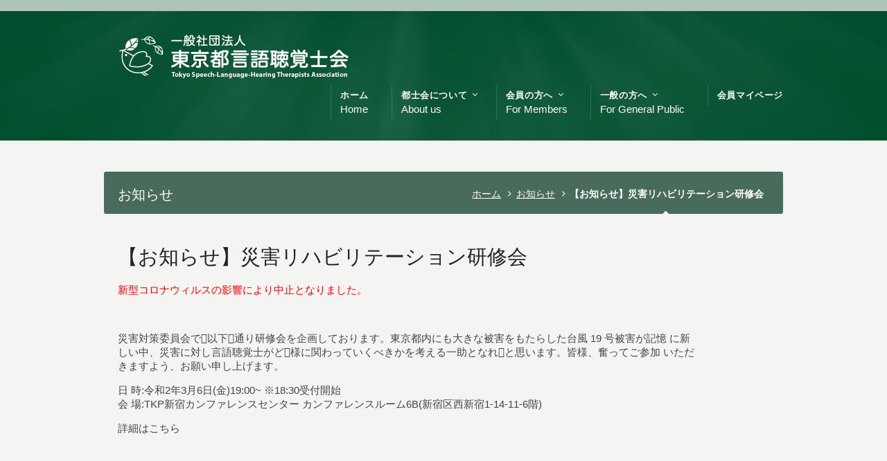

--- FILE ---
content_type: text/html; charset=UTF-8
request_url: https://st-toshikai.org/%E3%80%90%E3%81%8A%E7%9F%A5%E3%82%89%E3%81%9B%E3%80%91%E7%81%BD%E5%AE%B3%E3%83%AA%E3%83%8F%E3%83%92%E3%82%99%E3%83%AA%E3%83%86%E3%83%BC%E3%82%B7%E3%83%A7%E3%83%B3%E7%A0%94%E4%BF%AE%E4%BC%9A/
body_size: 33840
content:
<!DOCTYPE html>
<!--[if IE 7 ]><html class="ie ie7" lang="en"> <![endif]-->
<!--[if IE 8 ]><html class="ie ie8" lang="en"> <![endif]-->
<!--[if IE 9 ]><html class="ie ie9" lang="en"> <![endif]-->
<!--[if !IE]><!--><html lang="ja"> <!--<![endif]-->
<head>
<!-- un-comment and delete 2nd meta below to disable zoom (not cool)
<meta name="viewport" content="width=device-width, minimum-scale=1, maximum-scale=1"> -->
<meta name="viewport" content="width=device-width, initial-scale=1" />

<title>【お知らせ】災害リハビリテーション研修会 | 一般社団法人 東京都言語聴覚士会</title>
<link rel="pingback" href="https://st-toshikai.org/wp4/xmlrpc.php" />
<link rel="alternate" type="application/rss+xml" title="一般社団法人 東京都言語聴覚士会" href="https://st-toshikai.org/feed/" />



<!-- All in One SEO Pack 2.3.12.5 by Michael Torbert of Semper Fi Web Design[486,540] -->
<link rel="canonical" href="https://st-toshikai.org/%e3%80%90%e3%81%8a%e7%9f%a5%e3%82%89%e3%81%9b%e3%80%91%e7%81%bd%e5%ae%b3%e3%83%aa%e3%83%8f%e3%83%92%e3%82%99%e3%83%aa%e3%83%86%e3%83%bc%e3%82%b7%e3%83%a7%e3%83%b3%e7%a0%94%e4%bf%ae%e4%bc%9a/" />
<!-- /all in one seo pack -->
<link rel='dns-prefetch' href='//fonts.googleapis.com' />
<link rel='dns-prefetch' href='//s.w.org' />
<link rel="alternate" type="application/rss+xml" title="一般社団法人 東京都言語聴覚士会 &raquo; フィード" href="https://st-toshikai.org/feed/" />
<link rel="alternate" type="application/rss+xml" title="一般社団法人 東京都言語聴覚士会 &raquo; コメントフィード" href="https://st-toshikai.org/comments/feed/" />
		<script type="text/javascript">
			window._wpemojiSettings = {"baseUrl":"https:\/\/s.w.org\/images\/core\/emoji\/2.2.1\/72x72\/","ext":".png","svgUrl":"https:\/\/s.w.org\/images\/core\/emoji\/2.2.1\/svg\/","svgExt":".svg","source":{"concatemoji":"https:\/\/st-toshikai.org\/wp4\/wp-includes\/js\/wp-emoji-release.min.js?ver=4.7.29"}};
			!function(t,a,e){var r,n,i,o=a.createElement("canvas"),l=o.getContext&&o.getContext("2d");function c(t){var e=a.createElement("script");e.src=t,e.defer=e.type="text/javascript",a.getElementsByTagName("head")[0].appendChild(e)}for(i=Array("flag","emoji4"),e.supports={everything:!0,everythingExceptFlag:!0},n=0;n<i.length;n++)e.supports[i[n]]=function(t){var e,a=String.fromCharCode;if(!l||!l.fillText)return!1;switch(l.clearRect(0,0,o.width,o.height),l.textBaseline="top",l.font="600 32px Arial",t){case"flag":return(l.fillText(a(55356,56826,55356,56819),0,0),o.toDataURL().length<3e3)?!1:(l.clearRect(0,0,o.width,o.height),l.fillText(a(55356,57331,65039,8205,55356,57096),0,0),e=o.toDataURL(),l.clearRect(0,0,o.width,o.height),l.fillText(a(55356,57331,55356,57096),0,0),e!==o.toDataURL());case"emoji4":return l.fillText(a(55357,56425,55356,57341,8205,55357,56507),0,0),e=o.toDataURL(),l.clearRect(0,0,o.width,o.height),l.fillText(a(55357,56425,55356,57341,55357,56507),0,0),e!==o.toDataURL()}return!1}(i[n]),e.supports.everything=e.supports.everything&&e.supports[i[n]],"flag"!==i[n]&&(e.supports.everythingExceptFlag=e.supports.everythingExceptFlag&&e.supports[i[n]]);e.supports.everythingExceptFlag=e.supports.everythingExceptFlag&&!e.supports.flag,e.DOMReady=!1,e.readyCallback=function(){e.DOMReady=!0},e.supports.everything||(r=function(){e.readyCallback()},a.addEventListener?(a.addEventListener("DOMContentLoaded",r,!1),t.addEventListener("load",r,!1)):(t.attachEvent("onload",r),a.attachEvent("onreadystatechange",function(){"complete"===a.readyState&&e.readyCallback()})),(r=e.source||{}).concatemoji?c(r.concatemoji):r.wpemoji&&r.twemoji&&(c(r.twemoji),c(r.wpemoji)))}(window,document,window._wpemojiSettings);
		</script>
		<style type="text/css">
img.wp-smiley,
img.emoji {
	display: inline !important;
	border: none !important;
	box-shadow: none !important;
	height: 1em !important;
	width: 1em !important;
	margin: 0 .07em !important;
	vertical-align: -0.1em !important;
	background: none !important;
	padding: 0 !important;
}
</style>
<link rel='stylesheet' id='mailchimpSF_main_css-css'  href='https://st-toshikai.org/wp4/?mcsf_action=main_css&#038;ver=4.7.29' type='text/css' media='all' />
<!--[if IE]>
<link rel='stylesheet' id='mailchimpSF_ie_css-css'  href='https://st-toshikai.org/wp4/wp-content/plugins/mailchimp/css/ie.css?ver=4.7.29' type='text/css' media='all' />
<![endif]-->
<link rel='stylesheet' id='style-css'  href='https://st-toshikai.org/wp4/wp-content/themes/karma/style.css?ver=4.7.29' type='text/css' media='all' />
<link rel='stylesheet' id='primary-color-css'  href='https://st-toshikai.org/wp4/wp-content/themes/karma/css/karma-forest-green.css?ver=4.7.29' type='text/css' media='all' />
<link rel='stylesheet' id='secondary-color-css'  href='https://st-toshikai.org/wp4/wp-content/themes/karma/css/secondary-yogi-green.css?ver=4.7.29' type='text/css' media='all' />
<link rel='stylesheet' id='font-awesome-css'  href='https://st-toshikai.org/wp4/wp-content/plugins/js_composer/assets/lib/bower/font-awesome/css/font-awesome.min.css?ver=4.12.1' type='text/css' media='all' />
<link rel='stylesheet' id='mobile-css'  href='https://st-toshikai.org/wp4/wp-content/themes/karma/css/_mobile.css?ver=4.7.29' type='text/css' media='all' />
<link rel='stylesheet' id='layerslider-css'  href='https://st-toshikai.org/wp4/wp-content/plugins/LayerSlider/static/css/layerslider.css?ver=5.6.9' type='text/css' media='all' />
<link rel='stylesheet' id='ls-google-fonts-css'  href='https://fonts.googleapis.com/css?family=Lato:100,300,regular,700,900%7COpen+Sans:300%7CIndie+Flower:regular%7COswald:300,regular,700&#038;subset=latin%2Clatin-ext' type='text/css' media='all' />
<link rel='stylesheet' id='cforms2-css'  href='https://st-toshikai.org/wp4/wp-content/plugins/cforms2/styling/wide_form.css?ver=14.13.3' type='text/css' media='all' />
<link rel='stylesheet' id='dashicons-css'  href='https://st-toshikai.org/wp4/wp-includes/css/dashicons.min.css?ver=4.7.29' type='text/css' media='all' />
<link rel='stylesheet' id='contact-form-7-css'  href='https://st-toshikai.org/wp4/wp-content/plugins/contact-form-7/includes/css/styles.css?ver=4.8' type='text/css' media='all' />
<link rel='stylesheet' id='karma-builder-css'  href='https://st-toshikai.org/wp4/wp-content/plugins/karma_builder/css/karma-builder.css?ver=4.7.29' type='text/css' media='all' />
<script type='text/javascript' src='https://st-toshikai.org/wp4/wp-includes/js/jquery/jquery.js?ver=1.12.4'></script>
<script type='text/javascript' src='https://st-toshikai.org/wp4/wp-includes/js/jquery/jquery-migrate.min.js?ver=1.4.1'></script>
<script type='text/javascript' src='https://st-toshikai.org/wp4/wp-content/plugins/LayerSlider/static/js/greensock.js?ver=1.11.8'></script>
<script type='text/javascript'>
/* <![CDATA[ */
var LS_Meta = {"v":"5.6.9"};
/* ]]> */
</script>
<script type='text/javascript' src='https://st-toshikai.org/wp4/wp-content/plugins/LayerSlider/static/js/layerslider.kreaturamedia.jquery.js?ver=5.6.9'></script>
<script type='text/javascript' src='https://st-toshikai.org/wp4/wp-content/plugins/LayerSlider/static/js/layerslider.transitions.js?ver=5.6.9'></script>
<script type='text/javascript'>
/* <![CDATA[ */
var cforms2_ajax = {"url":"https:\/\/st-toshikai.org\/wp4\/wp-admin\/admin-ajax.php","nonces":{"submitcform":"a40d830890"}};
/* ]]> */
</script>
<script type='text/javascript' src='https://st-toshikai.org/wp4/wp-content/plugins/cforms2/js/cforms.js?ver=14.13.3'></script>
<meta name="generator" content="Powered by LayerSlider 5.6.9 - Multi-Purpose, Responsive, Parallax, Mobile-Friendly Slider Plugin for WordPress." />
<!-- LayerSlider updates and docs at: https://kreaturamedia.com/layerslider-responsive-wordpress-slider-plugin/ -->
<link rel='https://api.w.org/' href='https://st-toshikai.org/wp-json/' />
<link rel='shortlink' href='https://st-toshikai.org/?p=8893' />
<link rel="alternate" type="application/json+oembed" href="https://st-toshikai.org/wp-json/oembed/1.0/embed?url=https%3A%2F%2Fst-toshikai.org%2F%25e3%2580%2590%25e3%2581%258a%25e7%259f%25a5%25e3%2582%2589%25e3%2581%259b%25e3%2580%2591%25e7%2581%25bd%25e5%25ae%25b3%25e3%2583%25aa%25e3%2583%258f%25e3%2583%2592%25e3%2582%2599%25e3%2583%25aa%25e3%2583%2586%25e3%2583%25bc%25e3%2582%25b7%25e3%2583%25a7%25e3%2583%25b3%25e7%25a0%2594%25e4%25bf%25ae%25e4%25bc%259a%2F" />
<link rel="alternate" type="text/xml+oembed" href="https://st-toshikai.org/wp-json/oembed/1.0/embed?url=https%3A%2F%2Fst-toshikai.org%2F%25e3%2580%2590%25e3%2581%258a%25e7%259f%25a5%25e3%2582%2589%25e3%2581%259b%25e3%2580%2591%25e7%2581%25bd%25e5%25ae%25b3%25e3%2583%25aa%25e3%2583%258f%25e3%2583%2592%25e3%2582%2599%25e3%2583%25aa%25e3%2583%2586%25e3%2583%25bc%25e3%2582%25b7%25e3%2583%25a7%25e3%2583%25b3%25e7%25a0%2594%25e4%25bf%25ae%25e4%25bc%259a%2F&#038;format=xml" />
<link rel="shortcut icon" href="https://st-toshikai.org/wp4/wp-content/uploads/favicon.ico"/>
<meta property="og:title" content="【お知らせ】災害リハビリテーション研修会"/>
<meta property="og:image" content=""/>
<meta property="og:url" content="https://st-toshikai.org/%e3%80%90%e3%81%8a%e7%9f%a5%e3%82%89%e3%81%9b%e3%80%91%e7%81%bd%e5%ae%b3%e3%83%aa%e3%83%8f%e3%83%92%e3%82%99%e3%83%aa%e3%83%86%e3%83%bc%e3%82%b7%e3%83%a7%e3%83%b3%e7%a0%94%e4%bf%ae%e4%bc%9a/"/>
<meta property="og:description" content="新型コロナウィルスの影響により中止となりました。
&nbsp;
災害対策委員会で􏰁以下􏰀通り研修会を企画し�"/>
<meta property="og:site_name" content="一般社団法人 東京都言語聴覚士会"/>
<meta name="generator" content="Powered by Visual Composer - drag and drop page builder for WordPress."/>
<!--[if lte IE 9]><link rel="stylesheet" type="text/css" href="https://st-toshikai.org/wp4/wp-content/plugins/js_composer/assets/css/vc_lte_ie9.min.css" media="screen"><![endif]--><!--[if IE  8]><link rel="stylesheet" type="text/css" href="https://st-toshikai.org/wp4/wp-content/plugins/js_composer/assets/css/vc-ie8.min.css" media="screen"><![endif]--><!--styles generated by site options-->
<style type='text/css'>

#header .tt-retina-logo {
	width: 370px;
 	height: 70px;
  	url: "https://st-toshikai.org/wp4/wp-content/uploads/weblogox2.png";
}


.header-overlay {
	background: url(https://st-toshikai.org/wp4/wp-content/themes/karma/images/_global/overlay-rays.png) 50% 50% no-repeat;
}

.header-overlay {
	background-size: auto 100%;
}

.top-block,
.top-block ul.sf-menu li ul,
#tt-slider-full-width,
body.karma-header-custom .top-block,
body.karma-header-custom .top-block ul.sf-menu li ul {
	background: #ACC4BA;
}

.top-block .toolbar-left a,
.top-block .toolbar-right a {color: #FFFFFF;}

.top-block .toolbar-left a:hover,
.top-block .toolbar-right a:hover,
.top-block .toolbar-left li.sfHover a,
.top-block .toolbar-right li.sfHover a {color: #79C6A5 !important;}

.top-block ul.sf-menu li ul {background: #FFFFFF;}

.top-block .top-holder ul.sf-menu li .sub-menu li a:hover {background: #626e69 !important;}

	.header-holder,
	body.karma-flat-cs .header-holder,
	body.karma-flat-cs .header-holder.tt-header-holder-tall,
	.header-holder.tt-header-holder-tall {
	border-top: 1px solid #ACC4BA;
	background-color: #00FF00;
	background-image: linear-gradient(to bottom, #FF0000, #00FF00);
	background-image: -webkit-gradient(linear, left top, left bottom, from(#FF0000), to(#00FF00));
	background-image: -webkit-linear-gradient(top, #FF0000, #00FF00);
	background-image: -moz-linear-gradient(top, #FF0000, #00FF00);
	background-image: -webkit-linear-gradient(top, #FF0000, #00FF00);
	background-image: -o-linear-gradient(top, #FF0000, #00FF00);
	background-image: ms-linear-gradient(to bottom, #FF0000, #00FF00);
	-pie-background: linear-gradient(to bottom, #FF0000, #00FF00);
	}

.header-holder,
body.karma-flat-cs .header-holder,
body.karma-flat-cs .header-holder.tt-header-holder-tall,
.header-holder.tt-header-holder-tall {
background-color: #004E2D;
background-image: none;
}

.header-holder,
body.karma-flat-cs .header-holder {
border-top: 1px solid #ACC4BA;
}

#tt-mobile-menu-button span:after,
.tt-icon-box span.fa-stack {
	color: #FF0000;
}

#menu-main-nav li:hover strong,
ul#menu-main-nav li.menu-item-has-children:hover a::after,
ul#menu-main-nav li.menu-item-has-children:hover strong::after {
	color: #ffffff;
}

#menu-main-nav a span.navi-description,
.search-header #menu-main-nav li.current_page_parent a span.navi-description,
.error-header #menu-main-nav li.current_page_parent a span.navi-description {
	color: #ffffff !important;
}

#footer,
body.karma-flat-cs #footer {
background-color: #004E2D;
background-image: none;
}

.tools.full-width-page-title-bar,
.tools,
body.karma-flat-cs .tools.full-width-page-title-bar,
body.karma-flat-cs .tools {
	background-image: none;
	background-color:#496B5C ;
}
</style>
<noscript><style type="text/css"> .wpb_animate_when_almost_visible { opacity: 1; }</style></noscript>
<!--[if IE 9]>
<style media="screen">
#footer,
.header-holder
 {
      behavior: url(https://st-toshikai.org/wp4/wp-content/themes/karma/js/PIE/PIE.php);
}
</style>
<![endif]-->

<!--[if lte IE 8]>
<script type='text/javascript' src='https://st-toshikai.org/wp4/wp-content/themes/karma/js/html5shiv.js'></script>
<style media="screen">
/* uncomment for IE8 rounded corners
#menu-main-nav .drop ul a,
#menu-main-nav .drop,
#menu-main-nav ul.sub-menu,
#menu-main-nav .drop .c, 
#menu-main-nav li.parent, */

a.button,
a.button:hover,
ul.products li.product a img,
div.product div.images img,
span.onsale,
#footer,
.header-holder,
#horizontal_nav ul li,
#horizontal_nav ul a,
#tt-gallery-nav li,
#tt-gallery-nav a,
ul.tabset li,
ul.tabset a,
.karma-pages a,
.karma-pages span,
.wp-pagenavi a,
.wp-pagenavi span,
.post_date,
.post_comments,
.ka_button,
.flex-control-paging li a,
.colored_box,
.tools,
.karma_notify
.opener,
.callout_button,
.testimonials {
      behavior: url(https://st-toshikai.org/wp4/wp-content/themes/karma/js/PIE/PIE.php);
}
#header .header-overlay {
	background-image: none;
	filter: progid:DXImageTransform.Microsoft.AlphaImageLoader( src='https://st-toshikai.org/wp4/wp-content/themes/karma/images/_global/overlay-rays.png', sizingMethod='scale');
    -ms-filter: "progid:DXImageTransform.Microsoft.AlphaImageLoader( src='https://st-toshikai.org/wp4/wp-content/themes/karma/images/_global/overlay-rays.png', sizingMethod='scale')";
}
</style>
<![endif]-->

<!--[if IE]>
<link rel="stylesheet" href="https://st-toshikai.org/wp4/wp-content/themes/karma/css/_internet_explorer.css" media="screen"/>
<![endif]-->




</head>

<body class="post-template-default single single-post postid-8893 single-format-standard karma-no-post-date karma-no-content-gradient karma-flat-cs karma-header-gradient karma-mobile-horz-dropdown wpb-js-composer js-comp-ver-4.12.1 vc_responsive">
<div id="tt-wide-layout" class="content-style-default">
	<div id="wrapper">
		<header role="banner" id="header" >
<div class="top-block">
<div class="top-holder">

    
  <div class="toolbar-left">
    </div><!-- END toolbar-left -->
  
  <div class="toolbar-right">
    </div><!-- END toolbar-right -->

</div><!-- END top-holder -->
</div><!-- END top-block -->

<div class="header-holder ">
<div class="header-overlay">
<div class="header-area">

<a href="https://st-toshikai.org" class="logo"><img src="https://st-toshikai.org/wp4/wp-content/uploads/weblogox2.png" alt="東京都言語聴覚士会" class="tt-retina-logo" width="370" height="70" /></a>



<nav role="navigation">
<ul id="menu-main-nav" class="sf-menu">
<li id="menu-item-228" class="menu-item menu-item-type-post_type menu-item-object-page menu-item-home"><a href="https://st-toshikai.org/"><span><strong>ホーム</strong><span class="navi-description">Home</span></span></a></li>
<li id="menu-item-164" class="menu-item menu-item-type-custom menu-item-object-custom menu-item-has-children"><a href="#"><span><strong>都士会について</strong><span class="navi-description">About us</span></span></a>


<ul class="sub-menu">
	<li id="menu-item-259" class="menu-item menu-item-type-post_type menu-item-object-page"><a href="https://st-toshikai.org/shui/"><span>設立趣意</span></a></li>
	<li id="menu-item-215" class="menu-item menu-item-type-post_type menu-item-object-page"><a href="https://st-toshikai.org/aisatsu/"><span>会長挨拶</span></a></li>
	<li id="menu-item-214" class="menu-item menu-item-type-post_type menu-item-object-page"><a href="https://st-toshikai.org/soshikizu/"><span>組織図</span></a></li>
	<li id="menu-item-7567" class="menu-item menu-item-type-custom menu-item-object-custom menu-item-has-children"><a href="https://#"><span>定款・諸規則</span></a>
	<ul class="sub-menu">
		<li id="menu-item-11552" class="menu-item menu-item-type-custom menu-item-object-custom"><a href="https://st-toshikai.org/wp4/wp-content/uploads/st-tokyo.teikan.202506.pdf"><span>定款</span></a></li>
		<li id="menu-item-7566" class="menu-item menu-item-type-post_type menu-item-object-page"><a href="https://st-toshikai.org/senkyo_saisoku/"><span>選挙に関する細則</span></a></li>
		<li id="menu-item-12895" class="menu-item menu-item-type-custom menu-item-object-custom"><a href="https://st-toshikai.org/wp4/wp-content/uploads/kitei20250423.pdf"><span>東京都言語聴覚士会と日本言語聴覚士協会間の連携体制構築推進に関する規程</span></a></li>
	</ul>
</li>
	<li id="menu-item-207" class="menu-item menu-item-type-post_type menu-item-object-page"><a href="https://st-toshikai.org/%e5%85%a5%e4%bc%9a%e5%b8%8c%e6%9c%9b%e3%81%ae%e6%96%b9/"><span>ご入会</span></a></li>
</ul>
</li>
<li id="menu-item-167" class="menu-item menu-item-type-custom menu-item-object-custom menu-item-has-children"><a href="#"><span><strong>会員の方へ</strong><span class="navi-description">For Members</span></span></a>


<ul class="sub-menu">
	<li id="menu-item-4888" class="menu-item menu-item-type-taxonomy menu-item-object-category current-post-ancestor current-menu-parent current-post-parent"><a href="https://st-toshikai.org/category/karin-oshirase/"><span>お知らせ</span></a></li>
	<li id="menu-item-205" class="menu-item menu-item-type-post_type menu-item-object-page"><a href="https://st-toshikai.org/%e3%83%a1%e3%83%bc%e3%83%aa%e3%83%b3%e3%82%b0%e3%83%aa%e3%82%b9%e3%83%88/"><span>メーリングリストについて</span></a></li>
	<li id="menu-item-4872" class="menu-item menu-item-type-taxonomy menu-item-object-category current-post-ancestor current-menu-parent current-post-parent menu-item-has-children"><a href="https://st-toshikai.org/category/events/"><span>研修会・イベント案内</span></a>
	<ul class="sub-menu">
		<li id="menu-item-4870" class="menu-item menu-item-type-taxonomy menu-item-object-category current-post-ancestor current-menu-parent current-post-parent"><a href="https://st-toshikai.org/category/event-toshikai-shusai/"><span>都士会主催</span></a></li>
		<li id="menu-item-5396" class="menu-item menu-item-type-post_type menu-item-object-page"><a href="https://st-toshikai.org/%e6%9d%b1%e4%ba%ac%e9%83%bd%e8%a8%80%e8%aa%9e%e8%81%b4%e8%a6%9a%e5%a3%ab%e4%bc%9a%e3%81%ae%e5%be%8c%e6%8f%b4/"><span>都士会後援</span></a></li>
		<li id="menu-item-4869" class="menu-item menu-item-type-taxonomy menu-item-object-category"><a href="https://st-toshikai.org/category/event-toshikai-sonota/"><span>その他</span></a></li>
	</ul>
</li>
	<li id="menu-item-11878" class="menu-item menu-item-type-taxonomy menu-item-object-category"><a href="https://st-toshikai.org/category/kakuchiiki-benkyokai/"><span>各地域の勉強会情報</span></a></li>
	<li id="menu-item-4527" class="menu-item menu-item-type-custom menu-item-object-custom"><a href="https://st-toshikai.org/category/kyuujin/"><span>求人情報</span></a></li>
	<li id="menu-item-5821" class="menu-item menu-item-type-post_type menu-item-object-page"><a href="https://st-toshikai.org/kenkyu/"><span>調査研究協力依頼</span></a></li>
	<li id="menu-item-4672" class="menu-item menu-item-type-custom menu-item-object-custom menu-item-has-children"><a href="#"><span>お問い合わせ・お申し込み</span></a>
	<ul class="sub-menu">
		<li id="menu-item-4561" class="menu-item menu-item-type-post_type menu-item-object-page"><a href="https://st-toshikai.org/%e4%bc%9a%e5%93%a1%e6%83%85%e5%a0%b1%e5%a4%89%e6%9b%b4%e4%be%9d%e9%a0%bc/"><span>会員情報変更・退会</span></a></li>
		<li id="menu-item-7202" class="menu-item menu-item-type-custom menu-item-object-custom"><a href="https://st-toshikai.org/kyuujinform/"><span>求人情報掲載</span></a></li>
		<li id="menu-item-7203" class="menu-item menu-item-type-custom menu-item-object-custom"><a href="https://st-toshikai.org/eventform/"><span>研修会・イベント情報</span></a></li>
		<li id="menu-item-11877" class="menu-item menu-item-type-post_type menu-item-object-page"><a href="https://st-toshikai.org/moushikomi_kakuchiiki_benkyoukai/"><span>各地域の勉強会情報掲載申込</span></a></li>
		<li id="menu-item-7204" class="menu-item menu-item-type-custom menu-item-object-custom"><a href="https://st-toshikai.org/otoiawase/"><span>その他のお問い合わせ</span></a></li>
	</ul>
</li>
	<li id="menu-item-10696" class="menu-item menu-item-type-custom menu-item-object-custom"><a href="https://st-toshikai-kaiin.shikuminet.jp/login/"><span>会員マイページ</span></a></li>
</ul>
</li>
<li id="menu-item-166" class="menu-item menu-item-type-custom menu-item-object-custom menu-item-has-children"><a href="#"><span><strong>一般の方へ</strong><span class="navi-description">For General Public</span></span></a>


<ul class="sub-menu">
	<li id="menu-item-5237" class="menu-item menu-item-type-custom menu-item-object-custom menu-item-has-children"><a href="#"><span>お問い合わせ・お申し込み</span></a>
	<ul class="sub-menu">
		<li id="menu-item-5236" class="menu-item menu-item-type-post_type menu-item-object-page"><a href="https://st-toshikai.org/eventform/"><span>研修会・イベント掲載</span></a></li>
		<li id="menu-item-202" class="menu-item menu-item-type-post_type menu-item-object-page"><a href="https://st-toshikai.org/kyuujinform/"><span>求人情報掲載</span></a></li>
		<li id="menu-item-4558" class="menu-item menu-item-type-post_type menu-item-object-page"><a href="https://st-toshikai.org/otoiawase/"><span>その他のお問い合わせ</span></a></li>
	</ul>
</li>
</ul>
</li>
<li id="menu-item-10697" class="menu-item menu-item-type-custom menu-item-object-custom"><a href="https://st-toshikai-kaiin.shikuminet.jp/login/"><span><strong>会員マイページ</strong></span></a></li>
</ul>
</nav>
</div><!-- END header-area -->
</div><!-- END header-overlay -->
</div><!-- END header-holder -->
</header><!-- END header -->


<div id="main">
	
	<div class="main-area">
		
		<div class="tools">
			<span class="tools-top"></span>
		        <div class="frame">
		        <h1>お知らせ</h1><p class="breadcrumb"><a href="https://st-toshikai.org">ホーム</a><a href="https://st-toshikai.org/blog/">お知らせ</a><span class='current_crumb'>【お知らせ】災害リハビリテーション研修会 </span></p>		        
		        </div><!-- END frame -->
			<span class="tools-bottom"></span>
		</div><!-- END tools -->
		
  <main role="main" id="content" class="content_full_width">
    
<article class="single_blog_wrap  post-8893 post type-post status-publish format-standard hentry category-karin-oshirase category-event-toshikai-shusai category-events tt-blog-no-feature">
<div class="post_title">

<h5 class="entry-title">【お知らせ】災害リハビリテーション研修会</h5>


</div><!-- END post_title -->

<div class="post_content">

<div class="page" title="Page 1">
<div class="layoutArea">
<div class="column">
<p><span style="color: #ff0000;">新型コロナウィルスの影響により中止となりました。</span></p>
<p>&nbsp;</p>
<p>災害対策委員会で􏰁以下􏰀通り研修会を企画しております。東京都内にも大きな被害をもたらした台風 19 号被害が記憶 に新しい中、災害に対し言語聴覚士がど􏰀様に関わっていくべきかを考える一助となれ􏰂と思います。皆様、奮ってご参加 いただきますよう、お願い申し上げます。</p>
<div class="page" title="Page 1">
<div class="layoutArea">
<div class="column">
<p>日 時:令和2年3月6日(金)19:00~ ※18:30受付開始<br />
会 場:TKP新宿カンファレンスセンター カンファレンスルーム6B(新宿区西新宿1-14-11-6階)</p>
<p>詳細はこちら</p>
</div>
</div>
</div>
</div>
</div>
</div>


<div class="post_date">
    <span class="day date updated">26</span>
    <br />
    <span class="month">2月</span>
    <br /> 
    <span class="year">2020</span>
</div><!-- END post_date -->

<div class="post_comments">
<a href="https://st-toshikai.org/%e3%80%90%e3%81%8a%e7%9f%a5%e3%82%89%e3%81%9b%e3%80%91%e7%81%bd%e5%ae%b3%e3%83%aa%e3%83%8f%e3%83%92%e3%82%99%e3%83%aa%e3%83%86%e3%83%bc%e3%82%b7%e3%83%a7%e3%83%b3%e7%a0%94%e4%bf%ae%e4%bc%9a/#post-comments"><span>0</span></a>
</div><!-- END post_comments -->
</div><!-- END post_content -->

</article><!-- END single_blog_wrap -->

</main><!-- END main #content -->
</div><!-- END main-area -->


<div id="footer-top">&nbsp;</div><!-- END footer-top -->
</div><!-- END main -->

        <footer role="contentinfo" id="footer">
        	            
            <div class="footer-overlay">
				                
                <div class="footer-content">
                <div class="one_fourth tt-column"><h3>一般社団法人 東京都言語聴覚士会</h3>			<div class="textwidget"><ul class="true-business-contact tt_">
<li><a href="mailto:info@st-toshikai.org" class="true-biz-email">info@st-toshikai.org</a></li>
<li><a href="https://goo.gl/maps/XBo84VUgHHWTx2D29" class="true-biz-directions" target="_blank">〒171-0042<br />
東京都豊島区高松2丁目48-3<br />
杏コートウエスト202</a></li>
</ul>
</div>
		<h3>サイト内を検索</h3><form role="search" method="get" action="https://st-toshikai.org/" class="search-form">
	<fieldset>
    	<label for="s">Search this website</label>
		<span class="text">
			<input type="text" name="s" class="s" id="s" value="検索" onfocus="this.value=(this.value=='検索') ? '' : this.value;" onblur="this.value=(this.value=='') ? '検索' : this.value;" />
            <input type="submit" value="search" class="searchsubmit" />
		</span>
	</fieldset>
</form></div><div class="one_fourth tt-column"><h3>都士会について</h3>			<div class="textwidget"><p><a href="https://st-toshikai.org/shui/">設立趣意</a><br />
<a href="https://st-toshikai.org/aisatsu/">会長挨拶</a><br />
<a href="https://st-toshikai.org/soshikizu/">組織図</a><br />
<a href="#">定款・諸規則</a><br />
　<a href="https://st-toshikai.org/wp4/wp-content/uploads/st-tokyo.teikan.202506.pdf">定款</a><br />
　<a href="https://st-toshikai.org/senkyo_saisoku/">選挙細則</a><br />
　<a href="https://st-toshikai.org/wp4/wp-content/uploads/kitei20250423.pdf">東京都言語聴覚士会と日本言語聴覚士協会間の連携体制構築推進に関する規程</a><br />
<a href="https://st-toshikai.org/入会希望の方/">ご入会</a></p>
</div>
		</div><div class="one_fourth tt-column"><h3>会員の方へ</h3>			<div class="textwidget"><p><a href="https://st-toshikai.org/category/karin-oshirase/">お知らせ</a><br />
<a href="https://st-toshikai.org/category/events/">研修会・イベント案内</a><br />
　<a href="https://st-toshikai.org/category/event-toshikai-shusai/">都士会主催</a><br />
　<a href="https://st-toshikai.org/東京都言語聴覚士会の後援について/">都士会後援</a><br />
　<a href="https://st-toshikai.org/category/event-toshikai-sonota/">その他</a><br />
<a href="https://st-toshikai.org/category/kyuujin/">求人情報</a><br />
<a href="https://st-toshikai.org/kenkyu/">調査研究協力依頼</a><br />
<a href="https://st-toshikai.org/メーリングリスト/">メーリングリストについて</a><br />
<a href="#">お問い合わせ・お申し込み</a><br />
　<a href="https://st-toshikai.org/会員情報変更依頼/">会員情報変更・退会</a><br />
　<a href="https://st-toshikai.org/wp4/eventform/">研修会・イベント情報掲載</a><br />
　<a href="https://st-toshikai.org/wp4/kyuujinform/">求人情報掲載</a><br />
　<a href="https://st-toshikai.org/otoiawase/">その他のお問い合わせ</a></p>
</div>
		</div><div class="one_fourth_last tt-column"><h3>一般の方へ</h3>			<div class="textwidget"><p><a href="#">お問い合わせ・お申し込み</a><br />
　<a href="https://st-toshikai.org/wp4/eventform/">研修会・イベント情報掲載</a><br />
　<a href="https://st-toshikai.org/wp4/kyuujinform/">求人情報掲載</a><br />
　<a href="https://st-toshikai.org/otoiawase/">その他のお問い合わせ</a></p>
</div>
		<h3>関連リンク</h3>			<div class="textwidget"><p><a href="https://st-toshikai.org/link/">関連リンク</a></p>
</div>
		</div>                </div><!-- END footer-content -->

                            </div><!-- END footer-overlay -->  
        
        <div id="footer_bottom">
            <div class="info">
            	                <div id="foot_left">&nbsp;                    ©2017 Tokyo Speech-Language-Hearing Therapists Association All rights reserved.                     
                </div><!-- END foot_left -->
                              
                <div id="foot_right">
                                        <ul>
                    <li id="menu-item-5374" class="menu-item menu-item-type-post_type menu-item-object-page menu-item-home"><a href="https://st-toshikai.org/"><span><strong>Home</strong></span></a></li>
                    </ul>
                           
                </div><!-- END foot_right -->
            </div><!-- END info -->
        </div><!-- END footer_bottom -->
                </footer><!-- END footer -->
        
	</div><!-- END wrapper -->
</div><!-- END tt-layout -->
<script type='text/javascript'>
/* <![CDATA[ */
var php_data = {"mobile_menu_text":"\u30e1\u30a4\u30f3\u30e1\u30cb\u30e5\u30fc","mobile_sub_menu_text":"\u3055\u3089\u306b\u8868\u793a...","mobile_horz_dropdown_text ":null,"mobile_horz_dropdown":null,"karma_jquery_slideshowSpeed":"8000","karma_jquery_pause_hover":"true","karma_jquery_randomize":"false","karma_jquery_directionNav":"true","karma_jquery_animation_effect":"fade","karma_jquery_animationSpeed":"600","testimonial_slideshowSpeed":"8000","testimonial_pause_hover":"false","testimonial_randomize":"false","testimonial_directionNav":"true","testimonial_animation_effect":"fade","testimonial_animationSpeed":"600","ubermenu_active":"false","sticky_sidebar":"true"};
/* ]]> */
</script>
<script type='text/javascript' src='https://st-toshikai.org/wp4/wp-content/themes/karma/js/custom-main.js?ver=4.0'></script>
<script type='text/javascript' src='https://st-toshikai.org/wp4/wp-content/themes/karma/js/superfish.js?ver=4.0'></script>
<script type='text/javascript' src='https://st-toshikai.org/wp4/wp-content/themes/karma/js/retina.js?ver=1.3'></script>
<script type='text/javascript' src='https://st-toshikai.org/wp4/wp-content/themes/karma/js/jquery.flexslider.js?ver=4.0'></script>
<script type='text/javascript' src='https://st-toshikai.org/wp4/wp-content/themes/karma/js/jquery.fitvids.js?ver=4.0'></script>
<script type='text/javascript' src='https://st-toshikai.org/wp4/wp-content/themes/karma/js/jquery.isotope.js?ver=4.0'></script>
<script type='text/javascript' src='https://st-toshikai.org/wp4/wp-includes/js/jquery/ui/core.min.js?ver=1.11.4'></script>
<script type='text/javascript' src='https://st-toshikai.org/wp4/wp-includes/js/jquery/ui/widget.min.js?ver=1.11.4'></script>
<script type='text/javascript' src='https://st-toshikai.org/wp4/wp-includes/js/jquery/ui/tabs.min.js?ver=1.11.4'></script>
<script type='text/javascript' src='https://st-toshikai.org/wp4/wp-includes/js/jquery/ui/accordion.min.js?ver=1.11.4'></script>
<script type='text/javascript' src='https://st-toshikai.org/wp4/wp-content/themes/karma/js/jquery.prettyPhoto.js?ver=4.0'></script>
<script type='text/javascript' src='https://st-toshikai.org/wp4/wp-includes/js/comment-reply.js?ver=1.0'></script>
<script type='text/javascript'>
/* <![CDATA[ */
var wpcf7 = {"apiSettings":{"root":"https:\/\/st-toshikai.org\/wp-json\/","namespace":"contact-form-7\/v1"},"recaptcha":{"messages":{"empty":"\u3042\u306a\u305f\u304c\u30ed\u30dc\u30c3\u30c8\u3067\u306f\u306a\u3044\u3053\u3068\u3092\u8a3c\u660e\u3057\u3066\u304f\u3060\u3055\u3044\u3002"}}};
/* ]]> */
</script>
<script type='text/javascript' src='https://st-toshikai.org/wp4/wp-content/plugins/contact-form-7/includes/js/scripts.js?ver=4.8'></script>
<script type='text/javascript' src='https://st-toshikai.org/wp4/wp-content/plugins/karma_builder/js/bootstrap.min.js'></script>
<script type='text/javascript' src='https://st-toshikai.org/wp4/wp-content/plugins/karma_builder/js/appear.min.js'></script>
<script type='text/javascript' src='https://st-toshikai.org/wp4/wp-content/plugins/js_composer/assets/lib/waypoints/waypoints.min.js?ver=4.12.1'></script>
<script type='text/javascript' src='https://st-toshikai.org/wp4/wp-content/plugins/karma_builder/js/easy-pie-chart.min.js'></script>
<script type='text/javascript' src='https://st-toshikai.org/wp4/wp-content/plugins/karma_builder/js/karma-builder.js'></script>
<script type='text/javascript' src='https://st-toshikai.org/wp4/wp-includes/js/wp-embed.min.js?ver=4.7.29'></script>

    <a href="#0" class="karma-scroll-top"><i class="fa fa-chevron-up"></i></a>
</body>
</html>

--- FILE ---
content_type: text/css
request_url: https://st-toshikai.org/wp4/wp-content/themes/karma/style.css?ver=4.7.29
body_size: 239801
content:
/*-----------------------------------------------------------------------------------
Theme Name:Karma
Theme URI:http://themeforest.net/user/TrueThemes/portfolio?ref=TrueThemes
Description:Karma is a Responsive Wordpress Theme with a multitude of amazing CMS features.
Author:TrueThemes
Author URI:http://www.truethemes.net
Version:4.8.3
License:GNU General Public License
License URI:license.txt
Tags:responsive-layout, accessibility-ready, custom-background, custom-colors, custom-header, custom-menu, editor-style, featured-images, microformats, post-formats, rtl-language-support, sticky-post, threaded-comments, translation-ready
---------------------------------- Stylesheet Guide ---------------------------------
- Global
- Layout
	- General Layout
	- Top Toolbar
	- Header
	- Content
	- Parallax Banner
	- Sidebar
	- Footer
	- Gallery
	- Columns
	- Sitemap
	- Sliders
	- jQuery 1 Slider
	- jQuery 2 Slider
	- jQuery 3 Slider
	- 3D CU3ER Slider
	- Revolution Slider
	- Testimonials Slider
	- Homepage Video
	- Sitemap
	- Video + 3D Thumbs
	- Filterable Gallery
- Navigation
	- Main Menu
	- Karma Mega Menu
	- Vertical Sub Menu
	- Horizontal Sub Menu
	- Top Toolbar Superfish
	- Breadcrumbs
- Links
	- General Links
	- Top Link
	- Custom Buttons
- Lists
	- General Lists
	- Custom List Bullets
	- Accordion
	- Tabs
- Typography
	- General Typography
	- @font-Face
	- Message Boxes
	- Footer
	- Callouts
- Blog
- Forms
- Images
	- General
	- Modern Frame
	- Shadow Frame
- Miscellaneous
- Wordpress
	- Karma Pagenavi
	- Mailchimp
	- Defaults
	- 404 Error Page
	- Constant Contact
- Widgets + Shortcodes
	- Default Styles
	- Blogroll - Footer
	- Calendar
	- Recent Posts - Sidebar
	- Blogroll - Sidebar
	- Search - Sidebar
	- Social Media
	- Latest Tweets
	- Blog Posts Shortcode
	- Pricing Tables
- PrettyPhoto
- PrettySociable
- Attachment.php
- Responsive Design
- Internet Explorer
- WPML
- Content Area - Custom Color Variations
-----------------------------------------------------------------------------------*/
/*----------------------------*/
/* Global
/*----------------------------*/
html,body,div,span,applet,object,iframe,h1,h2,h3,h4,h5,h6,p,blockquote,pre,a,abbr,acronym,address,big,cite,code,del,dfn,em,font,img,ins,kbd,q,s,samp,small,strike,strong,sub,sup,tt,var,b,u,i,center,dl,dt,dd,ol,ul,li,fieldset,form,label,legend,table,caption,tbody,tfoot,thead,tr,th,td {
	border: 0;
	/* outline: 0; */
	font-size: 100%;
	vertical-align: baseline;
	background: transparent;
	margin: 0;
	padding: 0;
}
html {font-size: 80%;overflow-x: hidden;}
body {
	background: #f4f4f2;
	font: 1.2em/20px "helvetica neue",Helvetica,Arial,Verdana,sans-serif;
	margin: 0;
	min-width: 1003px;
	-webkit-text-size-adjust:100%;
}
header, nav, section, article, aside, footer {display:block;}
video,iframe,object,img {max-width: 100%;}
#main img {height: auto;}
#main .tt-blog-featured img{height: 218px;}
blockquote,q {quotes: none;}
blockquote:before,
blockquote:after,
q:before,
q:after {content: none;}
ins {text-decoration: none;}
del {text-decoration: line-through;}
table {border-collapse: collapse;border-spacing: 0;}
/* :focus {outline: 0;} */
::selection {background: rgba(255, 255, 255, 0.2); /* Safari */}
::-moz-selection {background: rgba(255, 255, 255, 0.2); /* FireFox */}
#content ::selection, #sidebar ::selection, .masonry-section ::selection {background: rgba(0, 0, 0, 0.2);}
#content ::-moz-selection, #sidebar ::-moz-selection, .masonry-section ::-moz-selection {background: rgba(0, 0, 0, 0.2);}
body,
#sub_nav ul a,
#main .sitemap_with_child a,
#main .sitemap_without_child a,
.content-style-default p,
.content-style-default ul,
.content-style-default ol,
.content-style-default #horizontal_nav ul a,
.karma-pages a,
.karma-pages span,
.wp-pagenavi a,
.wp-pagenavi span,
.karma-pages a:active,
.wp-pagenavi a:active,
.woocommerce-pagination a,
.woocommerce-pagination span,
#sidebar .blogroll li,
ul.twitterList li:before,
#sidebar ul.twitterList li:before,
#footer ul.twitterList li:before,
#sidebar ul.twitterList li,
#content ul.twitterList li,
#content.content_full_width ul.twitterList li,
#footer ul.twitterList li,
#wrapper .tabset a,
.ui-state-active a,
.contact-form label,
#footer div.karma_notify p {
	color: #444;
}
/* clearfix */
.top-block .top-holder:after,
#header .header-area:after,
nav:after,
.main-area:after,
.tools .frame:after,
.blog_wrap:after,
.single_blog_wrap:after,
.testimonials.flexslider:after,
#about-author-wrap:after,
ul.social_icons:after,
.comment-content:after,
.comment-tab-wrap:after,
div.woocommerce:after,
.footer-content:after,
#header .header-holder.tt-logo-center .ubermenu:after,
.tools.full-width-page-title-bar:after {
	clear: both;
	display: block;
	content: "";
}
ul.list1 li:before,
ul.list2 li:before,
ul.list3 li:before,
ul.list4 li:before,
ul.list5 li:before,
ul.list6 li:before,
ul.list7 li:before,
ul.list8 li:before,
#sidebar ul li:before,
#sub_nav .sub_nav_sidebar .textwidget ul li:before,
#sub_nav ul li .sub-menu li:before,
#sub_nav ul li .sub-menu li .sub-menu li:before,
.post_comments span:after,
.tools .breadcrumb a:after,
.tools .breadcrumb .current_crumb:after,
a.link-top:before,
.search-form .text:before,
.lightbox-zoom:before,
.tt-blog-placeholder:before,
.flex-direction-nav .flex-prev span:before,
.flex-direction-nav .flex-next span:before,
#tt-mobile-menu-button span:after,
.top-block ul.sf-menu a.sf-with-ul:after,
.top-block .sf-menu .sub-menu li.menu-item-has-children a:after,
table.cart a.remove,
.woocommerce-page .tt-woocommerce .breadcrumb span:last-child:after,
ul.social_icons.tt_vector_social_icons a:after,
.comment-name:after,
.comment-email:after,
.comment-website:after,
#menu-main-nav .sub-menu li.parent a:after,
.karma_notify p:before,
.tt-social-sharing a:after,
.post_footer p:after,
#mc_signup .mc_input:after,
#footer #footer-callout-content a.footer-callout-link:after,
ul.tt-business-contact a:after,
a.comment-reply-link:before,
a.comment-edit-link:before,
/* ul#menu-main-nav li.menu-item-has-children:after, */
.comments-rss-link a:after,
ul#menu-main-nav li.menu-item-has-children strong::after/* ,
ul#menu-main-nav li.menu-item-has-children a:after */ {
	font-family: FontAwesome;
 	display: inline-block;
}
/* #menu-main-nav li:before, */
ul.social_icons a,
ul.twitterList li:before,
#sidebar ul.twitterList li:before,
#footer ul.twitterList li:before,
.post_cats span:before,
.post_tags span:before,
.sharelink_small,
.sharelink_big,
.post_thumb,
.comments-rss a:before,
.search-form .text,
.modern_img_frame.modern_three_col_large,
.modern_img_frame.modern_three_col_small,
.modern_img_frame.modern_four_col_large,
.modern_img_frame.modern_four_col_small,
.modern_img_frame.tt-blog-featured,
.shadow_img_frame.tt-blog-featured,
.accordion .opener strong:before,
.testimonials:after,
.testimonials_static:after,
.jquery2-slider-wrap .slider-content-sub {
	background: url(images/_global/global-sprite.png) 0 0 no-repeat;
}
.top-block .top-holder,
#header .header-area,
.main-area,
.footer-content,
.info,
.jquery3-slider-wrap.flexslider,
.tt-container {
	width: 980px;
	margin: 0 auto;
}
#post-comments,
#post-comments li ul,
form,
fieldset,
html,
.jquery2-slider-wrap ul,
.jquery1-slider-wrap ul,
.jquery1-slider-wrap .slider-content-sub-full-width,
.jquery1-slider-wrap .slider-content-sub-full-width p,
#menu-main-nav,
#sub_nav ul,
#sub_nav .sub-menu li .sub-menu a,
#sub_nav.nav_right_sub_nav .sub-menu li .sub-menu a,
.top-block .toolbar-left,
.top-block .toolbar-right,
.top-block .toolbar-left ul,
.top-block .toolbar-right ul,
#footer_bottom ul,
.footer-content ul,
.top-block p,
.related_posts ul,
.karma_notify p,
ul.accordion,
.flexslider,
.slides,
#content .testimonials.flexslider ol.flex-control-paging,
.content_full_width .testimonials.flexslider ol.flex-control-paging,
p.top-block-title,
ul.tt-recent-posts,
#content ul#tt-gallery-nav,
.content_full_width ul#tt-gallery-nav {
	margin: 0;
	padding: 0;
}
ul.list,
.slides,
.flex-control-nav,
.flex-direction-nav,
#main .sitemap_with_child ul,
#main .sitemap_without_child ul,
#menu-main-nav,
#sub_nav ul,
#horizontal_nav ul,
.top-block .toolbar-left ul,
.top-block .toolbar-right ul,
#footer_bottom ul,
.footer-content ul,
.sitemap-list .sub-menu,
.sitemap-list .sub-menu li .sub-menu,
.accordion,
#wrapper .tabset,
#post-comments,
.blog-tab-box .children,
#sidebar ul,
#sidebar .blogroll,
.social_icons,
#content ul.twitterList,
.content_full_width ul.twitterList,
#ps_websites ul,
ul.tt-recent-posts {
	list-style: none;	
}
.tools,
#menu-main-nav.sf-menu li ul,
.message_green,
.message_red,
.message_blue,
.message_yellow,
.opener,
.callout_button,
.testimonials,
.colored_box {
	border-radius: 3px;
}
#menu-main-nav.sf-menu li ul a,
.post_date,
.post_comments,
.search-form .text,
ul.tt-recent-posts li,
ul.tt-recent-posts li a,
#sidebar div.tagcloud a,
ul.social_icons.tt_vector_social_icons.tt_vector_social_color a,
div.comment-content,
.comments-rss-link a:after,
#footer #mc_signup #mc_signup_submit,
.jquery3-slider-wrap .flex-direction-nav .flex-prev span:before,
.jquery3-slider-wrap .flex-direction-nav .flex-next span:before {
	border-radius: 2px;
}
#content ul.tt-recent-posts li,
.colored_box,
#footer-callout-content,
#footer #footer-callout-content a,
#mc_signup .mc_input,
.comment-content,
.tt-icon-box,
.tt-column,
.woocommerce-page #sidebar .sidebar-widget,
#menu-main-nav.sf-menu li ul,
#menu-main-nav.sf-menu li ul a,
.mc_input {
	-webkit-box-sizing: border-box;
       -moz-box-sizing: border-box;
            box-sizing: border-box;
}
.callout-wrap,
.post_footer {
	border-top: 1px solid #FEFEFC;
	border-bottom: 1px solid #FEFEFC;
}
.callout-wrap:before,
.post_footer:before,
.hr:before,
.hr_top_link:before {
   content: " ";
   position: absolute;
   left:0px;
   top:-2px;
   width:100%;
   height:1px;
   border-top: 1px solid #D8D8D6;
}
.callout-wrap:after,
.post_footer:after,
#horizontal_nav:after,
.member-wrap:after {
   content: " ";
   position: absolute;
   left:0px;
   bottom:0;
   width:100%;
   height:1px;
   border-bottom: 1px solid #D8D8D6;
}
/* Text meant only for screen readers. */
.screen-reader-text {
	clip: rect(1px, 1px, 1px, 1px);
	position: absolute !important;
	height: 1px;
	width: 1px;
	overflow: hidden;
}

.screen-reader-text:focus {
	background-color: #f1f1f1;
	border-radius: 3px;
	box-shadow: 0 0 2px 2px rgba(0, 0, 0, 0.6);
	clip: auto !important;
	color: #21759b;
	display: block;
	font-size: 14px;
	font-size: 0.875rem;
	font-weight: bold;
	height: auto;
	left: 5px;
	line-height: normal;
	padding: 15px 23px 14px;
	text-decoration: none;
	top: 5px;
	width: auto;
	z-index: 100000; /* Above WP toolbar. */
}
/*----------------------------*/
/* General Layout
/*----------------------------*/
#wrapper {
	width: 100%;
	/* display: table; */
	display: block;
	background: #F4F4F2;
}
#tt-boxed-layout {
	width: 90%;
	margin: 0 auto;
	max-width: 1400px;
	-webkit-box-shadow: 0 0 20px 0 rgba(0, 0, 0, 0.4);
	   -moz-box-shadow: 0 0 20px 0 rgba(0, 0, 0, 0.4);
	        box-shadow: 0 0 20px 0 rgba(0, 0, 0, 0.4);
}
/* requires larger width */
@media only screen and (min-width : 1024px) and (max-width : 1200px){
#tt-boxed-layout {width: 96%;}
}
/*----------------------------*/
/* Top toolbar
/*----------------------------*/
.top-block .top-holder {
	font-size: 10px;
	min-height: 5px;
	height: auto;
	padding: 5px 0;
}
.top-block .toolbar-left {
	float: left;
}
.top-block .toolbar-right {
	float: right;
}
.top-block .toolbar-left ul,
.top-block .toolbar-right ul,
#footer_bottom ul {
	float: left;
	/* overflow: hidden; */
}
.top-block .toolbar-left ul li,
.top-block .toolbar-right ul li {
	float: left;
	padding-left: 7px;
}
.top-block .toolbar-left ul li strong,
.top-block .toolbar-right ul li strong {
	font-weight: normal;
}
.top-block .toolbar-left a,
.top-block .toolbar-right a {
	padding-right: 10px;
	border-right: 1px solid rgba(255, 255, 255, 0.2);
}
.top-block .toolbar-left li:last-child a,
.top-block .toolbar-right li:last-child a {
	padding-right: 0;
	border-right: 0;
}
.top-block .toolbar-right ul,
#footer_bottom #foot_right ul {
	float: right;
}
/* font-awesome "drop arrow" */
.top-block ul.sf-menu a.sf-with-ul  {
	position: relative;
	padding: 3px 20px 3px 3px;
}
.top-block .sf-menu .sub-menu li.menu-item-has-children a  {
	position: relative;
}
.top-block ul.sf-menu a.sf-with-ul:after {
	content: "\f107";
	font-size: 12px;
	position: absolute;
	right: 7px;
	top: 0;
}
/* ul#menu-main-nav li {
	position: relative;
}
ul#menu-main-nav li.menu-item-has-children:after {
	color: #fff;
	content: "";
    font-size: 13px;
    font-weight: 100;
    position: absolute;
    right: 12px;
    top: 5px;
} */
ul#menu-main-nav li.menu-item-has-children strong {
	position: relative;
}
ul#menu-main-nav li.menu-item-has-children strong::after {
	color: #fff;
	content: "";
    font-size: 13px;
    font-weight: 100;
    position: relative;
    right: -7px;
    top: -1px;
}
ul#menu-main-nav li.menu-item-has-children ul li:after {
	content: " ";
}
/* #menu-main-nav li.menu-item-has-children.parent strong::after {
    content: "";
    font-size: 12px;
    font-weight: 100;
    margin-right: -26%;
    position: absolute;
    right: 7px;
    top: -2px;
}
ul#menu-main-nav li.menu-item-has-children a:after {
	font-size: 13px;
	right: 12px;
	top: 5px;
}
ul#menu-main-nav li.menu-item-has-children ul a:after {
	content: " ";
} */
/* sub-menu styles */
.top-block ul.sf-menu li ul {
	padding: 6px;
	float: none;
	width: 120px;
	z-index: 999;
	position: absolute;
	margin-left: -8px;
}
body.karma-header-light .top-block ul.sf-menu li ul {
	margin-top: 5px;
}
.top-block ul.sf-menu li ul {
	border-radius: 0px 0px 3px 3px;	
}
/* sub-sub-menu styles */
.top-block ul.sf-menu li ul ul {
	border-radius: 3px;	
	left: 100%;
	margin: 0 0 0 1px;
	top: 32px;
}
.top-block ul.sf-menu li ul li {
	width: 100%;
	margin: 0;
	padding: 0;
}
.top-block ul.sf-menu a.sf-with-ul + ul li a {
	border: 0;
	text-decoration: none;
	padding: 3px 7px;
	display: block;
	-webkit-border-radius: 2px;
       -moz-border-radius: 2px;
            border-radius: 2px; 
}
#B_sticky_menu .top-block ul li a {
	text-decoration: none;
}
#B_sticky_menu .top-block .top-holder {
	padding: 2px 0;
}
.top-block ul.sf-menu li.sf-with-ul ul a:after {
	display:none;
}
.top-block .top-holder ul.sf-menu li .sub-menu li a:hover {
	color:#FFF !important;
}
.top-block ul li ul.sub-menu {
	display:none; /* hide dropdown on page load to prevent FOUC */
}
/*-------------------------------------------------------------- 
Header
--------------------------------------------------------------*/
#wrapper #header {
	display: block;
}
#header .header-area {
	padding: 30px 0;
}
body.karma-header-light .header-holder,
body.karma-header-light.karma-flat-cs .header-holder {
	background-color: #fff;
	background-image: url("images/_global/bg-ui-gradient.png");
	background-repeat: repeat-x;
	border-top: 0;
}
/* remove 1px border on light header + gradient */
body.karma-header-light .tools.full-width-page-title-bar,
body.karma-header-light .top-block {
	border-top: transparent !important;
}
/* header shadow styles */
div.karma-header-shadow,
div.karma-footer-shadow {
	height: 60%;
    position: absolute;
    top: 0;
    width: 100%;
}
div.karma-header-shadow {
	height: 67px; /* this is height of the largest shadow (required for fixed-width title bar) */
}
div.full-width-page-title-bar div.karma-header-shadow {
	height: 60%;
}
#main.tt-slider-karma-custom-jquery-2 div.karma-header-shadow,
#main.tt-slider-karma-custom-jquery-2 div.karma-footer-shadow {
	display: none;
	height: 0;
}
/*-------------------------------------------------------------- 
Header Light
--------------------------------------------------------------*/
body.karma-header-light .header-holder,
body.karma-header-light.karma-flat-cs .header-holder {
	background-color: #fff;
	background-image: none;
	border-top: 1px solid #fff;
}
body.karma-header-light #menu-main-nav li strong,
body.karma-header-light #menu-main-nav a,
body.karma-header-custom.karma-header-light ul#menu-main-nav li.menu-item-has-children strong::after {
	color: #555;
}
/* menu dropdown */
body.karma-header-light #menu-main-nav.sf-menu li ul,
body.karma-header-light #menu-main-nav li.parent:hover,
body.karma-header-light .tt-logo-center #menu-main-nav li.parent:first-child:hover,
body.karma-header-light #wrapper.tt-uberstyling-enabled .ubermenu ul.ubermenu-nav > li.ubermenu-item.tt-uber-parent:hover,
body.karma-header-light #wrapper.tt-uberstyling-enabled .ubermenu ul.ubermenu-nav li.ubermenu-item ul.ubermenu-submenu {
	background: #fff;
	box-shadow: 0px 7px 8px rgba(0, 0, 0, 0.2);
}
body.karma-header-light #menu-main-nav li ul.sub-menu li.parent:hover {
	background: transparent !important;
	box-shadow: none !important;
}
/*-------------------------------------------------------------- 
Header Light Global
--------------------------------------------------------------*/
body.karma-header-custom #menu-main-nav ul a,
body.karma-header-custom #menu-main-nav .sub-menu li.current-menu-ancestor ul a,
body.karma-header-custom #menu-main-nav .sub-menu li.current-menu-item ul li a {
	color: #808080;
}
/* reset "indicator arrows" back to grey in dropdowns */
body.karma-header-custom #menu-main-nav .sub-menu a:after {
	color: #808080 !important;
}
body.karma-header-custom #menu-main-nav .sub-menu a:hover:after {
	color: #FFF !important;
}
body.karma-header-custom.karma-header-light #menu-main-nav a span.navi-description,
body.karma-header-custom.karma-header-light .search-header #menu-main-nav li.current_page_parent a span.navi-description,
body.karma-header-custom.karma-header-light .error-header #menu-main-nav li.current_page_parent a span.navi-description {
	color: #808080;
}
/*-------------------------------------------------------------- 
Header Logo
--------------------------------------------------------------*/
#header .logo {
	float: left;
	/* margin-left: 22px; */
}
#header .custom-logo {
	float: left;
	margin-left: 12px;
	text-decoration: none;
}
#header .custom-logo .logo-text {
	font-weight: 700;
	font-size: 2em;
	letter-spacing: -.5px;
	color: #FFF;
	padding-left: 7px;
	word-spacing: 4px;
}
#header .custom-logo img {
	margin-bottom: -17px;
}
/* centered logo */
#header .header-holder.tt-logo-center {
	height: auto;
}
#header .header-holder.tt-logo-center .logo,
#header .header-holder.tt-logo-center .custom-logo {
	float: none;
    margin: 0 0 10px;
}
#header .header-holder.tt-logo-center .logo img,
#header .header-holder.tt-logo-center .custom-logo {
	display: block;
    margin: 0 auto 10px;	
}
#header .header-holder.tt-logo-center .custom-logo {
	text-align: center;
	padding-bottom: 8px;	
}
#header .header-holder.tt-logo-center nav {
	padding-top:15px;
}
#header .header-holder.tt-logo-center #menu-main-nav,
#header .header-holder.tt-logo-center .ubermenu ul.ubermenu-nav {
	margin: 0;	
}
#header .header-holder.tt-logo-center #menu-main-nav,
#header .header-holder.tt-logo-center .ubermenu {
	float: none;
	text-align: center;
}
#header .header-holder.tt-logo-center #menu-main-nav:after,
#header .header-holder.tt-logo-center .ubermenu ul.ubermenu-nav:after {
    clear: both;
    content: "";
    display: block;
}
#header .header-holder.tt-logo-center #menu-main-nav li,
#header .header-holder.tt-logo-center .ubermenu ul.ubermenu-nav li {
	display: inline-block;
	float: none;
}
#header .header-holder.tt-logo-center .ubermenu ul.ubermenu-nav li ul.sub-menu li {
	float: left;
}
.tt-logo-center #menu-main-nav li:first-child,
.tt-logo-center .ubermenu ul.ubermenu-nav li:first-child {
	background: none;
}
/* end centered logo */
/* right logo */
#header .tt-logo-right .logo {
	float: right;
}
#header .tt-logo-right .custom-logo {
	float: right;
	margin-right: 12px;
	text-decoration: none;
}
#header .tt-logo-right #menu-main-nav,
#header .header-holder.tt-logo-right .ubermenu  {
	float:left;
}
/* end right logo */
#header .ubermenu-bar-align-full {clear: none;}
/*-------------------------------------------------------------- 
Content
--------------------------------------------------------------*/
#main {
	background: url(images/_global/bg-div-main.png) 0 0 repeat-x;
	position: relative;
	width: 100%;
}
#main.tt-splash-page {
	padding: 60px 0;	
}
#main.tt-slider-karma-custom-jquery-2 {
	margin-top: -184px;
	position: inherit;
}
.main-area {
	padding: 45px 0 25px 0;
}
#main.tt-slider-karma-custom-jquery-2 .main-area {
	padding-top: 175px;
}
#content,
#content.content_left_sidebar.content_no_subnav {
	float: left;
	margin-left: 20px;
	width: 720px;
}
#content.content_left_sidebar.content_no_subnav,
#content.content_blog_left {
	float: right;
}
#content.content_sidebar {
	float: right;
	margin: 0 5px 0 0;
	width: 510px;
}
#content.content_sidebar.content_right_sidebar {
	float: left;
	margin-left: 20px;
	width: 510px;
}
#content.content_full_width {
	width: 940px;
	margin-left: 0;
	padding: 0 20px;
}
#content.portfolio_full_width {
	margin-left: 0;
	width: 980px;
}
/* ----- Contact - Google Map ----- */
#google-map-wrap {
    position: relative;
    padding-bottom: 30.25%; /* increase % for taller map */
    padding-top: 30px;
    height: 0;
    overflow: hidden;
	border-bottom: 1px solid #CCC;
}
#google-map-wrap iframe,   
#google-map-wrap object,  
#google-map-wrap embed {
    position: absolute;
    top: 0;
    left: 0;
    width: 100%;
    height: 100%;
}
#google-map-wrap p.no-google-map {
	width: auto;
	text-align: center;
	padding: 15% 0;
	font-size: 16px;
}
/* ----- Utility Panel / Breadcrumbs ----- */
.tools {
	color: #FFF;
	margin-bottom: 45px;
}
.tools.full-width-page-title-bar {
	border-radius: 0;
	margin: 0;
	/* overflow: auto; */
	padding: 30px 0;
	position: relative;
}
.tools .frame {
	padding: 18px 22px 0 20px;
}
.tools .place {
	float: right;
}
.tools .breadcrumb {
	margin: 0;
	padding: 4px 0 19px 0;
	float: right;
	font-size: .9em;
	color: #FFF !important;
}
.tools.full-width-page-title-bar .breadcrumb {
	margin: 0;
	padding: 4px 0 0 0;
}
.tools .breadcrumb a {
	padding: 0 15px 0 7px;
	position:relative;
	color: #FFF;
}
.tools .breadcrumb a:after {
	/* content:"\f101"; double arrow */
	/* content:"\f0da"; caret */
	content:"\f105";
	position: absolute;
	right: 0;
	top: -3px;
}
.tools .breadcrumb a:hover {
	color: #CCC;
}
.tools .breadcrumb a:hover:after {
	color: #FFF;
}
.tools .breadcrumb .current_crumb,
.woocommerce-page .tt-woocommerce .breadcrumb span:last-child {
	padding: 0 6px 23px 6px;
	font-weight: bold;
	position:relative;
}
.tools .breadcrumb .current_crumb:after,
.woocommerce-page .tt-woocommerce .breadcrumb span:last-child:after {
	bottom: -6px;
	color: #F4F4F2;
	content:"\f0d8";
	font-weight: normal;
	font-size: 20px;
	left: 50%;
	margin-left: -7px;
	position: absolute;
}
.ie8 .tools .breadcrumb a {
	text-decoration: none;	
}
.tools.full-width-page-title-bar .breadcrumb .current_crumb,
.woocommerce-page .tt-woocommerce .tools.full-width-page-title-bar .breadcrumb span:last-child {
	padding: 0 0 0 6px;
}
.tools.full-width-page-title-bar .breadcrumb .current_crumb:after,
.woocommerce-page .tt-woocommerce .tools.full-width-page-title-bar .breadcrumb span:last-child:after {
	content:"";
	display: none;
}
.tools.full-width-page-title-bar .breadcrumb a::after {
    top: -3px;
}
.tt-woocommerce .tools.full-width-page-title-bar .search-form .text input {
	margin-top: 2px;
}
/* ----- Page Builder Template @since 4.4 ----- */
body.page-template-template-page-builder .main-area,
body.page-template-template-page-builder #main .main-area,
body.page-template-template-page-builder #main.tt-slider-karma-custom-shortcode-slider .main-area {
	padding: 0;
}
body.page-template-template-page-builder .wpb_row {
	margin-bottom: 0;
}
/*-------------------------------------------------------------- 
Parallax Banner
--------------------------------------------------------------*/
#tt-parallax-banner {
	text-align: center;
	width: 100%;
	background-position: 50% 0;
    background-repeat: repeat;
    background-attachment: fixed;
}
#tt-parallax-banner p,
#tt-parallax-banner ul,
#tt-parallax-banner ol,
#tt-parallax-banner h1,
#tt-parallax-banner h2,
#tt-parallax-banner h3,
#tt-parallax-banner h4,
#tt-parallax-banner h5,
#tt-parallax-banner h6 {
	color: #FFF;
	text-shadow: none;
	/* text-shadow: 1px 1px 1px rgba(0, 0, 0, 0.1); easy drop shadow */
}
#tt-parallax-banner p,
#tt-parallax-banner ul,
#tt-parallax-banner ol {
	font-size: 15px;
}
	
#tt-parallax-banner p:last-child {
	margin-bottom: 0;
}
/*-------------------------------------------------------------- 
Sidebar
--------------------------------------------------------------*/
#sidebar {
	border-left: 1px solid #D8D8D6;
	float: right;
	padding: 0 0 0 25px;
	position: relative;
	width: 173px;
}
#sidebar:before {
   content: " ";
   position: absolute;
   left:0;
   top:0;
   width:1px;
   height:100%;
   border-left: 1px solid #FEFEFC;
}
#sidebar.left_sidebar,
#sidebar.left_sidebar:before {
	border-left: none;	
}
#sidebar.left_sidebar {
	border-right: 1px solid #FEFEFC;
	padding: 0 25px 0 0;
	float: left;
	margin: 0 0 0 25px;
	
}
#sidebar.left_sidebar:after {
   content: " ";
   position: absolute;
   right:0px;
   top:0;
   width:1px;
   height:100%;
   border-right: 1px solid #D8D8D6;
}
#sidebar h3 {
	color: #222;
	font-size: 1.7em;
	margin-bottom: 15px;
}
#sidebar ul {
	margin: -7px 0 0 0;
	padding: 0;
}
#sidebar a {
	text-decoration: none;
}
#sidebar a:hover {
	text-decoration: underline;
}
#sidebar li {
	padding-bottom: 2px;
}
.contact_smartphone {
	background: url(images/_global/bg-smartphone.png) 100% 0 no-repeat;
	height: 594px;
	position: relative;
}
.smartphone-wrap {
	background: none !important;
	padding-top: 5px;
	margin: 110px 0 0 75px;
}
.sidebar-smartphone ul.social_icons {
	float: none !important;
	margin: 0 !important;
	padding: 3px 0 0;
}
.contact_smartphone .sidebar-widget {
	width: 180px;
	padding-bottom: 15px;
	margin-bottom: 15px;
}
.sidebar-smartphone.sidebar-widget:last-child,
.sidebar-smartphone.sidebar-widget:last-child:after {
	border-bottom: 0;	
}
#main .contact_smartphone .smartphone-header {
	padding-bottom: 10px;
	color: #000;
	font-weight: 400 !important;
}
#main .contact_smartphone p {
	color: #444;
}
.smartphone-header {
	margin-bottom: 3px;
}
#content .sidebar-smartphone ul,
.content_full_width .sidebar-smartphone ul {
	margin-left: 0px;
}
/*-------------------------------------------------------------- 
Footer
--------------------------------------------------------------*/
footer {
	width: 100%;
	position: relative;
	border: none !important;
}
#footer-callout,
.footer-overlay {
	width: 100%;	
}
.footer-content {
	/* padding: 55px 0 35px 0; */
	padding: 70px 0;
	position: relative;
}
#footer-callout {
	padding: 28px 0;
	box-shadow: 0 0 2px rgba(0, 0, 0, 0.5) inset;	
}
#footer-callout.default-callout-link {
	padding: 0;	
}
#footer-callout-content {
	text-align: center;
}
#footer p.footer-callout-heading {
	color: #FFF;
	font-size: 14px;
	margin-bottom: 7px;
}
#footer p.footer-callout-text {
	color: rgba(255, 255, 255, 0.65);
	font-size: 15px;
	line-height: 24px;
	padding:0 20px;
}
#footer #footer-callout-content a.footer-callout-link {
	text-decoration: none;
	display: block;
	width: 100%;
	height: 100%;
	padding: 32px 10px;
	position: relative;
	z-index: 9999;
	-webkit-transition: background .5s ease;
	   -moz-transition: background .5s ease;
	    -ms-transition: background .5s ease;
	        transition: background .5s ease;
}
#footer #footer-callout-content a.footer-callout-link:hover {
	background: rgba(0,0,0,0.15);
}
#footer #footer-callout-content a.footer-callout-link:after {
	font-size: 30px;
	position: absolute;
	top:50%;
	right:2%;
	content:"\f105";
	color: rgba(255, 255, 255, 0.45);
	font-weight:100;
}
#footer #footer-callout-content a.footer-callout-link:hover:after {
	color: rgba(255, 255, 255, 0.95);
}
body.karma-footer-bottom #footer #footer-callout {
	border-bottom: 0;
}
body.karma-footer-bottom #footer #footer_bottom {
	margin-top: -20px;
}
#footer .box {
	width: 333px;
	float: left;
}
#footer-top {
	width: 100%;
	height: 36px;
	background:url(images/_global/bg-div-footer-top.png) 0 0 repeat-x;
}
#footer_bottom {
	padding: 25px 0;
	width: 100%;
}
body.karma-flat-cs #footer_bottom {background-image: none;}
#foot_left {
	float: left;
	width: 440px;
}
#foot_left .textwidget {
	margin-top: -18px;
}
#foot_right {
	float: right;
	width: 520px;
	text-align: right;
}
.info {
	font-size: 11px;
	overflow: hidden;
	position: relative;
}
#footer .footer_post {
	padding: 2px 0 16px;
}
/*-------------------------------------------------------------- 
Columns
--------------------------------------------------------------*/
.clear {
	clear: both;
}
.one_half,
.one_third,
.one_fourth,
.one_fifth,
.one_sixth,
.three_fourth,
.two_thirds {
	float: left;
	margin-right: 30px;	
}
.one_half_last,
.one_third_last,
.one_fourth_last,
.one_fifth_last,
.one_sixth_last,
.three_fourth_last,
.two_thirds_last {
	float: right;
	margin: 0;	
}
/*------------*/
/* one_half
/*------------*/
#content .one_half,
#content .one_half_last {
	width: 342px;
}
#content.content_full_width .one_half,
#content.content_full_width .one_half_last,
#footer .one_half,
#footer .one_half_last {
	width: 455px;
}
#content.content_sidebar .one_half,
#content.content_sidebar .one_half_last {
	width: 235px;
}
#content .tabs-area .one_half,
#content .slide .one_half,
#content .tabs-area .one_half_last,
#content .slide .one_half_last {
	width: 310px;
}
#content.content_full_width .tabs-area .one_half,
#content.content_full_width .slide .one_half,
#content.content_full_width .tabs-area .one_half_last,
#content.content_full_width .slide .one_half_last {
	width: 420px;
}
#content.content_sidebar .tabs-area .one_half,
#content.content_sidebar .slide .one_half,
#content.content_sidebar .tabs-area .one_half_last,
#content.content_sidebar .slide .one_half_last {
	width: 205px;
}
#content.contact_smartphone_content .two_thirds .one_half,
#content.contact_smartphone_content .two_thirds .one_half_last {
	width: 280px;
}
/*------------*/
/* one_third
/*------------*/
#content .one_third,
#content .one_third_last {
	width: 220px;	
}
#content.content_full_width .one_third,
#content.content_full_width .one_third_last {
	width: 293px;
}
#footer .one_third,
#footer .one_third_last {
	width: 305px;
}
#content.content_sidebar .one_third,
#content.content_sidebar .one_third_last {
	width: 145px;
}
#content .tabs-area .one_third,
#content .slide .one_third,
#content .tabs-area .one_third_last,
#content .slide .one_third_last {
	width: 194px;
	margin-right: 35px;
}
#content.content_full_width .tabs-area .one_third,
#content.content_full_width .slide .one_third,
#content.content_full_width .tabs-area .one_third_last,
#content.content_full_width .slide .one_third_last {
	width: 267px;
}
#content.content_sidebar .tabs-area .one_third,
#content.content_sidebar .slide .one_third,
#content.content_sidebar .tabs-area .one_third_last,
#content.content_sidebar .slide .one_third_last {
	width: 125px;
}
#content.contact_smartphone_content .two_thirds .one_third,
#content.contact_smartphone_content .two_thirds .one_third_last {
	width: 175px;
}
/*------------*/
/* one_fourth
/*------------*/
.one_fourth {
	margin-right: 36px;
}
#content .one_fourth,
#content .one_fourth_last {
	width: 152px;	
}
#content.content_full_width .one_fourth,
#content.content_full_width .one_fourth_last {
	width: 208px;
}
#footer .one_fourth,
#footer .one_fourth_last {
	width: 227px;
	margin-right: 23px;
}
#content.content_sidebar .one_fourth,
#content.content_sidebar .one_fourth_last {
	width: 105px;
}
#content .tabs-area .one_fourth,
#content .slide .one_fourth,
#content .tabs-area .one_fourth_last,
#content .slide .one_fourth_last {
	width: 141px;
	margin-right: 30px;
}
#content.content_full_width .tabs-area .one_fourth,
#content.content_full_width .slide .one_fourth,
#content.content_full_width .tabs-area .one_fourth_last,
#content.content_full_width .slide .one_fourth_last {
	width: 190px;
}
#content.content_sidebar .tabs-area .one_fourth,
#content.content_sidebar .slide .one_fourth,
#content.content_sidebar .tabs-area .one_fourth_last,
#content.content_sidebar .slide .one_fourth_last {
	width: 88px;
	margin-right: 28px;
}
#content.contact_smartphone_content .two_thirds .one_fourth,
#content.contact_smartphone_content .two_thirds .one_fourth_last {
	width: 121px ;
}
/*------------*/
/* one_fifth
/*------------*/
.one_fifth {
	margin-right: 23px;
}
#content .one_fifth,
#content .one_fifth_last {
	width: 124px;
}
#content.content_full_width .one_fifth,
#content.content_full_width .one_fifth_last {
	width: 168px;	
}
#footer .one_fifth,
#footer .one_fifth_last {
	width: 177px;
}
#content .tabs-area .one_fifth,
#content .slide .one_fifth,
#content .tabs-area .one_fifth_last,
#content .slide .one_fifth_last {
	width: 108px;
	margin-right: 28px;
}
#content.content_full_width .tabs-area .one_fifth,
#content.content_full_width .slide .one_fifth,
#content.content_full_width .tabs-area .one_fifth_last,
#content.content_full_width .slide .one_fifth_last {
	width: 155px;
	margin-right: 23px;
}
#content.content_sidebar .tabs-area .one_fifth,
#content.content_sidebar .slide .one_fifth,
#content.content_sidebar .tabs-area .one_fifth_last,
#content.content_sidebar .slide .one_fifth_last {
	width: 66px;
}
/*------------*/
/* one_sixth
/*------------*/
.one_sixth {
	margin-right: 20px;
}
#content .one_sixth,
#content .one_sixth_last {
	width: 100px;
}
#content.content_full_width .one_sixth,
#content.content_full_width .one_sixth_last {
	width: 140px;
}
#footer .one_sixth,
#footer .one_sixth_last {
	width: 146px;
}
#content .tabs-area .one_sixth,
#content .slide .one_sixth,
#content .tabs-area .one_sixth_last,
#content .slide .one_sixth_last {
	width: 92px;
}
#content.content_full_width .tabs-area .one_sixth,
#content.content_full_width .slide .one_sixth,
#content.content_full_width .tabs-area .one_sixth_last,
#content.content_full_width .slide .one_sixth_last {
	width: 127px;
}
#content.content_sidebar .tabs-area .one_sixth,
#content.content_sidebar .slide .one_sixth,
#content.content_sidebar .tabs-area .one_sixth_last,
#content.content_sidebar .slide .one_sixth_last {
	width: 56px;
}
/*------------*/
/* two_thirds
/*------------*/
#content .two_thirds,
#content .two_thirds_last {
	width: 470px;
}
#content.content_full_width .two_thirds,
#content.content_full_width .two_thirds_last {
	width: 605px;
}
#content.content_sidebar .two_thirds,
#content.content_sidebar .two_thirds_last {
	width: 325px;
}
#content .tabs-area .two_thirds,
#content .slide .two_thirds,
#content .tabs-area .two_thirds_last,
#content .slide .two_thirds_last {
	width: 425px;
}
#content.content_full_width .tabs-area .two_thirds,
#content.content_full_width .slide .two_thirds,
#content.content_full_width .tabs-area .two_thirds_last,
#content.content_full_width .slide .two_thirds_last {
	width: 575px;
}
#content.content_sidebar .tabs-area .two_thirds,
#content.content_sidebar .slide .two_thirds,
#content.content_sidebar .tabs-area .two_thirds_last,
#content.content_sidebar .slide .two_thirds_last {
	width: 280px;
}
#content.contact_smartphone_content .two_thirds .two_thirds,
#content.contact_smartphone_content .two_thirds .two_thirds_last {
	width: 376px;
}
/*---------------*/
/* three_fourth
/*---------------*/
#content .three_fourth {
	width: 550px;
}
#content .three_fourth_last {
	width: 530px;
}
#content.content_full_width .three_fourth {
	width: 690px;
}
#content.content_full_width .three_fourth_last {
	width: 685px;
}
#content .tabs-area .three_fourth,
#content .slide .three_fourth,
#content .tabs-area .three_fourth_last,
#content .slide .three_fourth_last {
	width: 485px;
}
#content.content_full_width .tabs-area .three_fourth,
#content.content_full_width .slide .three_fourth,
#content.content_full_width .tabs-area .three_fourth_last,
#content.content_full_width .slide .three_fourth_last {
	width: 650px;
}
#content.content_sidebar .tabs-area .three_fourth,
#content.content_sidebar .slide .three_fourth,
#content.content_sidebar .tabs-area .three_fourth_last,
#content.content_sidebar .slide .three_fourth_last {
	width: 320px;
}
#content.contact_smartphone_content .two_thirds .three_fourth,
#content.contact_smartphone_content .two_thirds .three_fourth_last {
	width: 417px;
}
/*---------------*/
/* reset
/*---------------*/
#content .tabs-area .one_third_last,
#content .slide .one_third_last,
#footer .one_fourth_last,
#content .tabs-area .one_fourth_last,
#content .slide .one_fourth_last,
#content.content_sidebar .tabs-area .one_fourth_last,
#content.content_sidebar .slide .one_fourth_last,
#content .tabs-area .one_fifth_last,
#content .slide .one_fifth_last,
#content.content_full_width .tabs-area .one_fifth_last,
#content.content_full_width .slide .one_fifth_last,
#content.content_full_width .two_thirds,
#content.content_full_width .three_fourth {
	margin: 0;
}
#content.content_full_width .two_thirds_last .one_third, 
#content.content_full_width .two_thirds_last .one_third_last,
#content.content_full_width .two_thirds .one_third,
#content.content_full_width .two_thirds .one_third_last {
	width: 280px;
}
/*-------------------------------------------------------------- 
Sliders
--------------------------------------------------------------*/
/* .flex-container a:active,
.flexslider a:active,
.flex-container a:focus,
.flexslider a:focus {
	outline: none;
} */
.flexslider .slides > li {
	display: none;
	-webkit-backface-visibility: hidden;
}
.flex-pauseplay span {
	text-transform: capitalize;
}
/* Clearfix for the .slides element */
.slides:after {
	content: ".";
	display: block;
	clear: both;
	visibility: hidden;
	line-height: 0;
	height: 0;
}
html[xmlns] .slides {
	display: block;
}
* html .slides {
	height: 1%;
}
#content.content_full_width .slides,
#content .slides {
	margin: 0;	
}
/* No JavaScript Fallback */
/* If you are not using another script, such as Modernizr, make sure you
 * include js that eliminates this class on page load */
.no-js .slides > li:first-child {
	display: block;
}
.flexslider {
	margin: 0 0 60px;
	position: relative;
	zoom: 1;
}
.flex-viewport {
	max-height: 2000px;
	-webkit-transition: all 1s ease;
	-moz-transition: all 1s ease;
	transition: all 1s ease;
}
.loading .flex-viewport {
	max-height: 300px;
}
.flexslider .slides {
	zoom: 1;
}
.carousel li {
	margin-right: 5px
}
/* Direction Arrow Nav */
.flex-direction-nav {
	*height: 0;
}
.flex-direction-nav a {
	/* margin: -20px 0 0; */
	 margin: -10px 0 0;
	display: block;
	position: absolute;
	top: 50%;
	z-index: 10;
	cursor: pointer;
	opacity: 0;
	-webkit-transition: all .3s ease;
}
.flex-direction-nav a,
.flex-direction-nav a:hover {
	text-decoration: none;	
}
.flex-direction-nav .flex-prev span,
.flex-direction-nav .flex-next span {
	position: relative;
	color: #000;
}
.flex-direction-nav .flex-prev span:before,
.flex-direction-nav .flex-next span:before {
	position: absolute;
	top:0;
	left:0;
	content:"\f053";
	font-size:28px;
}
.flex-direction-nav .flex-next span:before {
	content:"\f054";
}
.flex-direction-nav .flex-next {
	right: -21px;
}
.flex-direction-nav .flex-prev {
	left: -35px;
}
.flexslider:hover .flex-next,
.flexslider:hover .flex-prev {
	opacity: 0.15;
}
.jquery2-slider-wrap.flexslider:hover .flex-next,
.jquery2-slider-wrap.flexslider:hover .flex-prev {
	opacity: 0.2;
}
.flexslider:hover .flex-next:hover, 
.flexslider:hover .flex-prev:hover,
.jquery2-slider-wrap.flexslider:hover .flex-next:hover, 
.jquery2-slider-wrap.flexslider:hover .flex-prev:hover {
	opacity: 0.5;
}
.flex-direction-nav .flex-disabled {
	opacity: .3!important;
	cursor: default;
	display: none;
	filter: alpha(opacity=30);
}
/* Circle Pagination Nav */
.flex-control-nav {
	width: 100%;
	position: absolute;
	bottom: -40px;
	text-align: center;
}
.testimonials.flexslider .flex-control-nav {
	bottom: -40px;
}
.flex-control-nav li {
	margin: 0 6px;
	display: inline-block;
	zoom: 1;
	*display: inline;
}
.flex-control-paging li a {
	width: 12px;
	height: 12px;
	display: block;
	cursor: pointer;
	text-indent: -9999px;
	-webkit-border-radius: 20px;
	-moz-border-radius: 20px;
	-o-border-radius: 20px;
	border-radius: 20px;
}
.flex-control-paging li a,
.flex-control-paging li a:hover,
.flex-control-paging li a.flex-active {
	background: #D7D8D6;
	-webkit-box-shadow:inset 1px 1px 2px rgba(0,0,0,0.4);
	   -moz-box-shadow:inset 1px 1px 2px rgba(0,0,0,0.4);
            box-shadow:inset 1px 1px 2px rgba(0,0,0,0.4);
}
.flex-control-paging li a:hover,
.flex-control-paging li a.flex-active {
	background: #A9AAA8;
}
.flex-control-paging li a.flex-active {
	cursor: default;
}
.flex-control-thumbs {
	margin: 5px 0 0;
	position: static;
	overflow: hidden;
}
.flex-control-thumbs li {
	width: 25%;
	float: left;
	margin: 0;
}
.flex-control-thumbs img {
	width: 100%;
	display: block;
	opacity: .7;
	cursor: pointer;
}
.flex-control-thumbs img:hover {
	opacity: 1;
}
.flex-control-thumbs .flex-active {
	opacity: 1;
	cursor: default;
}
/*----------------------------*/
/* jQuery 1 Slider
/*----------------------------*/
.jquery1-slider-wrap {
	position: relative;
	width: 940px;
	height: 283px;
	margin: 0 auto 51px auto;
-webkit-border-radius: 6px;
   -moz-border-radius: 6px;
        border-radius: 6px;
	-webkit-box-shadow: inset 0 0 7px rgba(0, 0, 0, 0.5);
       -moz-box-shadow: inset 0 0 7px rgba(0, 0, 0, 0.5);
            box-shadow: inset 0 0 7px rgba(0, 0, 0, 0.5);
}
.jquery1-slider-wrap .slider-content-main {
	color: #FFF;
	float: left;
	margin: 40px 0 0 45px;
	width: 375px;
}
.jquery1-slider-wrap .slider-content-sub,
.slider-content-video {
	float: right;
	width: 432px;
	height: 270px;
	margin: 13px 25px 0 0;
}
.jquery1-slider-wrap .slider-content-video {
	margin-top: 0px;
	padding: 20px 0 14px 0;
	/* height: 250px; */
}
.jquery1-slider-wrap .slider-content-video iframe {
	height: 264px;	
}
.jquery1-slider-wrap .slider-content-sub img,
.jquery1-slider-wrap .slider-content-video iframe {
	-webkit-box-shadow: 0px -2px 16px rgba(0, 0, 0, 0.3);
       -moz-box-shadow: 0px -2px 16px rgba(0, 0, 0, 0.3);
            box-shadow: 0px -2px 16px rgba(0, 0, 0, 0.3);
}
.jquery1-slider-wrap .slider-content-sub img {
	margin: 14px 0 0 14px;
}
.jquery1-slider-wrap .slider-content-sub-full-width {
	width: 940px;
	height: 283px;
}
/*----------------------------*/
/* jQuery 2 Slider
/*----------------------------*/
.jquery2-slider-bg {
	background: #E7E9E6;
	float: left;
	width: 918px;
	height: 358px !important; /* (!important) needed to "disable" flexslider() smooth_height */
	margin: 11px 0 0 11px;
	-webkit-box-shadow: 0 0 0 1px rgba(255, 255, 255, 0.2) inset;
	   -moz-box-shadow: 0 0 0 1px rgba(255, 255, 255, 0.2) inset;
	        box-shadow: 0 0 0 1px rgba(255, 255, 255, 0.2) inset;
}
.jquery2-slider-wrap.flexslider {
	background: url(images/_global/bg-slider-jquery-2.png) 0 0 no-repeat;
	height: 419px !important;
	margin: 20px auto 0 auto;
	width: 940px;
	position: relative;
}
body.karma-header-light .jquery2-slider-wrap.flexslider {
	background: url(images/_global/bg-slider-jquery-2-light.png) 0 0 no-repeat;
}
.jquery2-slider-wrap .flex-direction-nav a {
	top: 190px;
}
.jquery2-slider-wrap .slider-content-main {
	float: left;
	margin: 45px 0 0 45px;
	width: 350px;
}
.jquery2-slider-wrap .slider-content-sub {
	background-position: -566px -329px;
	float: right;
	margin: 40px 40px 0 0;
	width: 456px;
	height: 309px;
}
.jquery2-slider-wrap .slider-content-sub img,
.jquery2-slider-wrap .slider-content-sub-full-width img {
	margin: 10px 0 0 10px;
}
.jquery2-slider-wrap .slider-content-video {
	padding: 10px;
	background: #FFF;
	float: right;
	margin: 40px 40px 0 0;
	border: 1px solid #D7D7D7;
}
.jquery2-slider-wrap .slider-content-video iframe {
	height: 270px;	
}
.jquery2-slider-wrap .slider-content-sub-full-width {
	width: 860px;
	height: 304px;
	background: url(images/_global/shadowBG-full.png) 0 0 no-repeat;
	margin: 40px 0 0 40px;
}
.jquery2-slider-wrap .flex-control-nav {
	bottom: -12px;	
}
/*----------------------------*/
/* jQuery 3 Slider
/*----------------------------*/
#tt-slider-full-width {
	width: 100%;
	-webkit-box-shadow: 0 0 15px rgba(0, 0, 0, 0.08) inset;
	   -moz-box-shadow: 0 0 15px rgba(0, 0, 0, 0.08) inset;
			box-shadow: 0 0 15px rgba(0, 0, 0, 0.08) inset;
}
.jquery3-slider-wrap {
	padding: 50px 0;
}
.jquery3-slider-wrap .slider-content-main {
	color: #FFF;
	float: left;
	/* margin: 45px 0 0 10px; */
	width: 450px;
}
/* .jquery3-slider-wrap .slider-content-sub {
	float: right;
	margin: 40px 40px 0 0;
	width: 456px;
	height: 309px;
} */
/* .jquery3-slider-wrap .slider-content-sub img,
.jquery3-slider-wrap .slider-content-sub-full-width img {
	margin: 10px 0 0 10px;
} */
.jquery3-slider-wrap .slider-content-sub,
.jquery3-slider-wrap .slider-content-video {
	background: #FFF;
	float: right;
	margin: 0;
	padding: 8px;
}
.jquery3-slider-wrap .slider-content-video iframe {
	height: 270px;	
}
.jquery3-slider-wrap .slider-content-sub-full-width {
	width: 100%;
	text-align: center;
	/* width: 860px;
	height: 304px;
	 margin: 40px 0 0 40px; */
}
.jquery3-slider-wrap .slider-content-sub-full-width img {
	-webkit-box-shadow: 0 0 15px rgba(0, 0, 0, 0.08);
	   -moz-box-shadow: 0 0 15px rgba(0, 0, 0, 0.08);
			box-shadow: 0 0 15px rgba(0, 0, 0, 0.08);
}
.jquery3-slider-wrap .slider-content-sub-full-width.tt-slider-blank-canvas img {
			box-shadow: none;
}
.jquery3-slider-wrap .flex-direction-nav .flex-next {
	right: -19px;
}
.jquery3-slider-wrap .flex-direction-nav .flex-prev {
	left: -38px;
}
.jquery3-slider-wrap .flex-direction-nav .flex-prev span:before,
.jquery3-slider-wrap .flex-direction-nav .flex-next span:before {
	color: #FFF;
}
.jquery3-slider-wrap .slider-content-sub img {display: table;}
/*----------------------------*/
/* 3D CU3ER Slider
/*----------------------------*/
#main.tt-slider-karma-3d-slider {
	margin-top: -150px;	
}
.flash_wrap {
	min-height: 400px;
	height: auto;
}
.port-wrap {
	height: 650px;
}
.cu3er-slider-wrap {
	width: 940px;
	height: 400px;
	margin: 30px auto 0;
}
#main.tt-slider-karma-3d-slider #content,
.page-template-template_rightsidebar_horizontalnav-php #main.tt-slider-karma-3d-slider .main-area,
.page-template-template_leftsidebar_horizontalnav-php #main.tt-slider-karma-3d-slider .main-area,
.page-template-template_leftnav-php #main.tt-slider-karma-3d-slider .main-area,
.page-template-template_rightnav-php #main.tt-slider-karma-3d-slider .main-area,
.page-template-template_leftnav_sidebar-php #main.tt-slider-karma-3d-slider .main-area,
.page-template-template_rightnav_sidebar-php #main.tt-slider-karma-3d-slider .main-area {
	padding-top: 65px;	
}
#main.tt-slider-karma-3d-slider #sidebar,
#main.tt-slider-karma-3d-slider #sub_nav {
	margin-top: 65px;	
}
/*----------------------------*/
/* Revolution Slider
/*----------------------------*/
#main.tt-slider-karma-custom-shortcode-slider .main-area {
	padding-top: 25px;
}
#main.tt-slider-karma-custom-shortcode-slider .rev_slider_wrapper {
	margin-bottom: 16px !important;
}
/*----------------------------*/
/* Testimonials Slider
/*----------------------------*/
.testimonials {
	margin-bottom: 50px;
}
.testimonials,
.testimonials_static {
	background: #E7E9E6;
	border: 1px solid #D8D9D6;
	padding-bottom: 20px;
	margin: 15px 0;
	width: 100%;
}
.testimonials:after,
.testimonials_static:after {
	content:"";
	position:absolute;
	left: 25px;
	top: 25px;
	background-position: -28px -99px;
	width: 51px;
	height: 35px;
}
.testimonials blockquote,
.testimonials_static blockquote {
	padding: 35px 25px 0 95px;
	font-family: Georgia, "Times New Roman", Times, serif;
	font-size: 14px;
	color: #808080;
	font-style: italic;
	display: block;
}
.testimonials blockquote p,
.testimonials_static p {
	margin: 0;
	padding: 0 0 5px 0;
	line-height: 22px;
}
.testimonials blockquote cite,
.testimonials_static blockquote cite {
	font-style: normal;
	display: block;
	text-align: right;
	text-transform: uppercase;
	font-size: 10px;
	font-weight: bold;
	letter-spacing: 1px;
	color: #444;
	padding-right: 6px;
	font-family: Arial, Helvetica, sans-serif;
}
.tt-testimonial-wrapper {
	padding-bottom: 20px;
	height: auto;
}
/*----------------------------*/
/* Homepage Video
/*----------------------------*/
.home_video_preload {
	width: 100%;
	height: 100%;
	background: url(images/_global/preload-white.gif) center center no-repeat;
}
.big-banner .content_home_video {
	padding-top: 80px !important;
}
/*----------------------------*/
/* Sitemap
/*----------------------------*/
#main .sitemap_with_child, #main .sitemap_without_child {
	float: left;
	width: 200px;
	margin-right: 20px;
}
#main .sitemap_with_child a,
#main .sitemap_without_child a {
	font-weight: bold;
	text-decoration: none;
}
#main .sitemap_with_child .page_item a, #main .sitemap_without_child .page_item a {
	font-weight: normal;
	text-decoration: underline;
}
#main .sitemap_with_child ul,
#main .sitemap_without_child ul {
	margin: 0;
	padding: 8px 0 0 0;
}
#main .sitemap_with_child ul {
	padding: 0;
}
#main .sitemap_with_child ul a {
	text-decoration: none !important;
}
#main .sitemap_with_child a:hover, #main .sitemap_without_child a:hover {
	text-decoration: underline !important;
}
/*----------------------------*/
/* Video + 3D Thumbs
/*----------------------------*/
.video-main {
	width: 592px;
	height: 371px;
	float: left;
	background: url(images/_global/bg-video.png) 0 0 no-repeat;
	position: relative;
}
.video-frame {
	width: 572px;
	height: 312px;
	position: absolute;
	top: 10px;
	left: 10px;
	background: url(images/_global/preload-white.gif) center center no-repeat;
}
/* @sinze 4.4 */
.wpb_wrapper .video-frame {
	margin-top: -10px;
	top: 0;
}
.video-sub {
	width: 305px;
	float: right;
	padding-top: 15px;
}
.three-d-main {
	width: 527px;
	height: 475px;
	float: left;
}
.three-d-sub {
	width: 380px;
	float: right;
	padding-top: 15px;
}
.three-d-wrap {
	padding-bottom: 12px;
}
.video_right .video-main, .video_right .two-d-main, .video_right .three-d-main {
	float: right !important;
}
.video_right .video-sub, .video_right .two-d-sub, .video_right .three-d-sub {
	float: left !important;
}
/*----------------------------*/
/* Filterable Gallery
/*----------------------------*/
#horizontal_nav.tt-gallery-nav-wrap,
#horizontal_nav.tt-gallery-nav-wrap ul#tt-gallery-nav {
	float: none;
}
#horizontal_nav.tt-gallery-nav-wrap {
	text-align: center;	
}
#horizontal_nav.tt-gallery-nav-wrap ul#tt-gallery-nav {
	margin-left: -18px;
}
#horizontal_nav.tt-gallery-nav-wrap ul#tt-gallery-nav li {
	float: none;
	display: inline-block;	
}
#tt-gallery-iso-wrap,
div.port-1-wrap,
#content.content_full_width.portfolio_layout {
	width: 100%;	
	padding: 0;
}
/* custom margins to center the columns within isotope gallery layout */
#content.content_full_width.portfolio_layout .one_half,
#content.content_full_width.portfolio_layout .one_third {
	margin: 0 16px 0 16px;	
}
#content.content_full_width.portfolio_layout .one_fourth {
	margin: 0 18px 0 18px;
}
#horizontal_nav.tt-gallery-nav-wrap {
	padding-bottom: 16px;
	margin-top: -16px;
}
/* reset so when user adds custom slider on a gallery page */
.tt-slider-karma-custom-shortcode-slider #horizontal_nav.tt-gallery-nav-wrap {
	margin-top: 0;
}
.portfolio_wrap {
	width: 100%;
	float: left;
	padding-bottom: 30px;
}
.portfolio_content {
	clear: left;
	padding-top: 8px;
	padding-bottom: 20px;
}
.port_sep {
	width: 100%;
	margin: 30px 0;
	float: left;
}
.portfolio_one_column {
	width: 270px;
	float: left;
}
.portfolio_one_column.gallery_single {
	width: 190px;
}
.portfolio_one_column_last {
	float: right;
	width: 722px;
	height: 602px;
}
.portfolio_portrait_full_last {
	float: right;
	width: 630px;
	height: 836px;
	position: relative;
}
/**** Isotope Filtering ****/
.isotope-item {
  z-index: 2;
}
.isotope-hidden.isotope-item {
  pointer-events: none;
  z-index: 1;
}
/**** Isotope CSS3 transitions ****/
.isotope,
.isotope .isotope-item {
  -webkit-transition-duration: 0.8s;
     -moz-transition-duration: 0.8s;
      -ms-transition-duration: 0.8s;
       -o-transition-duration: 0.8s;
          transition-duration: 0.8s;
}
.isotope {
  -webkit-transition-property: height, width;
     -moz-transition-property: height, width;
      -ms-transition-property: height, width;
       -o-transition-property: height, width;
          transition-property: height, width;
}
.isotope .isotope-item {
  -webkit-transition-property: -webkit-transform, opacity;
     -moz-transition-property:    -moz-transform, opacity;
      -ms-transition-property:     -ms-transform, opacity;
       -o-transition-property:      -o-transform, opacity;
          transition-property:         transform, opacity;
}
/**** disabling Isotope CSS3 transitions ****/
.isotope.no-transition,
.isotope.no-transition .isotope-item,
.isotope .isotope-item.no-transition {
  -webkit-transition-duration: 0s;
     -moz-transition-duration: 0s;
      -ms-transition-duration: 0s;
       -o-transition-duration: 0s;
          transition-duration: 0s;
}
/* End: Recommended Isotope styles */
/*-------------------------------------------------------------- 
Main Menu
--------------------------------------------------------------*/
/*
UberMenu notes:
- .ubermenu is the wrapping div
- ul.megaMenu is the main ul
- sometimes ".header-area" is needed to overwrite pre-existing UberMenu styles
*/
/*------------------------ 
Top-Level
------------------------ */
#menu-main-nav,
.ubermenu ul.ubermenu-nav,
.header-area .ubermenu {
	float: right;
}
#menu-main-nav {
	margin: 2px -33px 0 0;
}
#menu-main-nav a,
.ubermenu ul.ubermenu-nav a {
	text-decoration: none;
}
/* #menu-main-nav li {
	float: left;
	/* height: 1%;
	margin-right: 2px;
	padding: 5px 31px 5px 13px;
	position: relative;
	vertical-align: top;
	white-space:nowrap;
} */
#menu-main-nav li {
	border-left: 1px solid rgba(255, 255, 255, 0.15);
	float: left;
	margin-right: 2px;
	padding: 5px 31px 5px 13px;
	vertical-align: top;
	white-space:nowrap;
}
#menu-main-nav li.parent.menu-item-has-children:hover {
	border-color: transparent;
}
#menu-main-nav .sub-menu li {
	border-left: 0;
}
#menu-main-nav li strong {
	color: #FFF;
	display: block;
	text-transform: uppercase;
	font-size: 13px;
	letter-spacing: 0.6px;
	position: relative;
	font-weight: bold;
}
#menu-main-nav a,
#menu-main-nav .sub-menu li.current-menu-ancestor ul a,
#menu-main-nav a:hover span.navi-description,
/* top-level active navi-description color */
#menu-main-nav li.current_page_item a span.navi-description,
#menu-main-nav li.current_page_parent a span.navi-description,
#menu-main-nav li.current_page_ancestor a span.navi-description,
/* reset sub-sub-level non-active link color */
#menu-main-nav .sub-menu li.current-menu-item ul li a,
#menu-main-nav .sub-menu li.current-menu-ancestor ul li.current-menu-item ul li a {
	color: #FFF;
}
#menu-main-nav li.current-menu-parent li a span,
#menu-main-nav li.current-menu-item li a span,
#menu-main-nav li.current_page_ancestor li a span {
	text-decoration: none;
}
#menu-main-nav li,
#menu-main-nav .sub-menu li {
	text-align:left;	
}
/*-------------------------------------------------------------- 
Karma Mega Menu
--------------------------------------------------------------*/
/**
 * Karma Mega Menu
 *
 * body.karma-body-mega-menu gets added 
 * when the end-user has activated the
 * Mega Menu checkbox under 'Appearance > Site Options > Menu'
 *
 * @since 4.8
 */
body.karma-body-mega-menu #menu-main-nav li {
	padding: 5px 26px 13px 13px;
}
body.karma-body-mega-menu #menu-main-nav li.parent:hover {
	border-radius: 3px 3px 0px 0px !important;
}
#menu-main-nav.sf-menu li ul.sub-menu {
	display:none; /* hide dropdown on page load to prevent FOUC margin-top: 15px; */
}
body.karma-body-mega-menu #menu-main-nav.sf-menu li .karma_mega_div ul.sub-menu {
	margin-top: 10px;
}
body.karma-header-light.karma-body-mega-menu #menu-main-nav.sf-menu li .karma_mega_div ul.sub-menu li ul.sub-menu {
	box-shadow: none;
}
.karma_mega_div {
	/* box-sizing: border-box !important; */
	margin-left:-490px;
	position: absolute;
	left: 50%;
	padding: 0 20px;
	width: 980px;
	display: none;
	z-index: 9999;
}
.karma_mega_div span.karma-mega-title {
	border-bottom: 1px solid rgba(255, 255, 255, 0.15);
	color: rgba(255, 255, 255, 0.45);
	display: inline-block;
    font-size: 15px;
    padding-bottom: 8px;
    margin-bottom: 8px;
    /* letter-spacing: 0.6px;
    padding-bottom: 8px;
    text-transform: uppercase; */
    width: 89%;
}
.karma_mega_div span.karma-mega-title span {
    color: #FFF !important;
}
body.karma-header-light .karma_mega_div span.karma-mega-title {
    border-bottom: 1px solid rgba(0, 0, 0, 0.15);
}
body.karma-body-mega-menu #menu-main-nav.sf-menu li .karma_mega_div ul a {
	width: 89% !important;
}
.karma_mega_div ul, .karma_mega_div li {
 /*reset list styles for mega menus*/
	position: relative !important;
	display: block !important;
	top: auto !important;
	left: auto !important;
	height: auto !important;
	float: none !important;
	border-radius: 0 !important;
}
.karma_mega_div a {
	border: none !important;
	display: block !important;
	padding: 5px;
	width: 100% !important;
}
.karma_mega_div ul ul li {
	border: none !important;
}
.karma_mega_div ul ul li:last-child {
	border: none !important;
}
.karma_mega_div .sub-menu {
	overflow: hidden !important;
	border-style: none !important;
	border-width: 0px !important;
}
/*wrapper arround all columns*/
.karma_mega_div > .sub-menu {
	display: table !important;
	padding: 20px 30px 30px !important;
	border: none !important;
	width: 100% !important;
	box-sizing: border-box;
}
/*columns*/
.karma_mega_div > .sub-menu > li {
	display: table-cell !important;
	float: none !important;
	padding-top: 10px !important;
	vertical-align: top !important;
	width: auto !important;
}
/*columns inner*/
.karma_mega_div > .sub-menu > li > ul {
	padding: 0 !important;
	margin: 0 !important;
}
/*column lists*/
.karma_mega_div > .sub-menu > li > ul li {
	display: block !important;
	float: none !important;
	padding: 0 !important;
	margin: 0 !important;
}
/*nested column lists*/
.karma_mega_div > .sub-menu > li > ul ul li {
	margin-left: 15px !important;
}
.karma_mega_div .karma_mega_menu_columns_first {
	padding-left: 0 !important;
}
.karma_mega_div .karma_mega_menu_columns_last {
	padding-right: 0 !important;
	border-right-style: none !important;
	border-right-width: 0 !important;
}
.karma_mega_div>.sub-menu>.karma_mega_hr {
	display: table-row !important;
	width: 100% !important;
	height: 8px !important;
}
/*-------------------------------------------------------------- 
Sub Menu
--------------------------------------------------------------*/
#menu-main-nav.sf-menu li ul.sub-menu {
	display:none; /* hide dropdown on page load to prevent FOUC margin-top: 15px; */
}
#menu-main-nav.sf-menu li ul,
#menu-main-nav li.parent:hover,
.tt-logo-center #menu-main-nav li.parent:first-child:hover,
#wrapper.tt-uberstyling-enabled .ubermenu ul.ubermenu-nav > li.ubermenu-item.tt-uber-parent:hover,
#wrapper.tt-uberstyling-enabled .ubermenu ul.ubermenu-nav li.ubermenu-item ul.ubermenu-submenu {
	border-radius: 3px !important;
}
#menu-main-nav.sf-menu li ul {
	float: none;
	list-style: none;
	margin: 0 0 0 -14px;
	padding: 9px 6px;
	position: absolute;
	white-space:normal;
	width: 236px;
	z-index: 999;
}
#menu-main-nav.sf-menu li ul a {
	display: block;
	padding: 7px 13px;
	width: 220px;
}
#menu-main-nav.sf-menu li ul li {
	margin: 0 0 0 2px;
	padding: 0;
	white-space:normal;
	width: 100%;
}
#menu-main-nav.sf-menu li .sub-menu li a:hover {
	color:#FFF !important;
}
#menu-main-nav .sub-menu li.parent a {
	position: relative;
}
/*------------------------ 
Sub-sub Menu
------------------------ */
#menu-main-nav.sf-menu ul ul {
	left: 100%;
	margin: -43px 0 0 1px;
}
/*------------------------ 
Icons, Arrows, etc
------------------------ */
/* #menu-main-nav li:before {
	border-left: 1px solid rgba(255, 255, 255, 0.8);
	 content:"";
	position:absolute;
	left: 0px;
	top: 9px;
	width: 1px; 
	height: 40px;
} */
#menu-main-nav ul.sub-menu li,
body.karma-header-gradient #menu-main-nav ul.sub-menu li,
body.karma-header-light #menu-main-nav ul.sub-menu li,
body.karma-header-dark #menu-main-nav ul.sub-menu li {
	border-left: 0;
}
.tt-logo-center #menu-main-nav li:first-child:before,
.tt-logo-right #menu-main-nav li:first-child:before {
	display: none;
}
#menu-main-nav li.parent:hover:before,
#menu-main-nav li li:before {
	background: none;
}
#menu-main-nav li.parent:hover {
	/*position: relative; Messes up megamenu */
}
/* lower the dropdown a bit on tt-logo-center option */
/* .tt-logo-center #menu-main-nav li ul {
	top: 51px;
} */
.tt-logo-center #menu-main-nav li {
	padding-bottom: 10px;
}
#menu-main-nav .sub-menu li.parent .sub-menu a:after,
#menu-main-nav .sub-menu li.parent .sub-menu li.parent .sub-menu a:after {
	content: "";	
}
#menu-main-nav .sub-menu li.parent a:after,
#menu-main-nav .sub-menu li.parent .sub-menu li.parent a:after {
	content: "\f105";
	font-size: 12px;
	position: absolute;
	right: 12px;
	top: 7px;
}
.top-block .sf-menu .sub-menu li.menu-item-has-children a:after {
	content: "\f105";
	font-size: 12px;
	position: absolute;
	right: 12px;
	top: 2px;
}
.top-block .sf-menu .sub-menu li.menu-item-has-children .sub-menu a:after {
	content: "";
}
#menu-main-nav .fa.tt-menu-icon {
	float: left;
	padding:4px 8px 0 0;
}
#menu-main-nav li ul .fa.tt-menu-icon {
	float: none;
}
/*------------------------ 
UberMenu - mobile
------------------------ */
.header-area .ubermenu .ubermenuToggle {
	padding: 12px 45px;
	font-size: 12px;
	color: #FFF;
	font-weight: bold;	
}
/*----------------------------*/
/* Vertical Sub Menu
/*----------------------------*/
#sub_nav select,
#horizontal_nav select {
	display: none; /* hide mobile dropdown */	
}
#sub_nav,
#sub_nav.nav_right_sub_nav {
background-image: url(images/_global/bg-sidebar.gif);
background-repeat: repeat-y;	
}
#sub_nav {
	float: left;
	width: 220px;
	float: left;
	background-position: 206px 0;
	padding-bottom: 65px;
	overflow: hidden;
}
#sub_nav ul a {
	border-bottom: 1px solid #FEFEFC;
	border-radius: 3px;
	display: block;
	height: 1%;
	margin: 0 13px 0 0;
	padding: 6px 3px 8px 20px;
	position: relative;
}
#sub_nav ul a:after {
   content: " ";
   position: absolute;
   left:0;
   bottom:0;
   width:100%;
   height:1px;
   border-bottom: 1px solid #D8D8D6;
}
#sub_nav ul a:hover,
#sub_nav ul a:hover:after,
#sub_nav ul li.current_page_item a,
#sub_nav ul li.current_page_item a:after,
#sub_nav ul li ul a,
#sub_nav ul li ul a:after {
	margin-right: 0;
	color: #fff;
	text-decoration: none;
	border-color: transparent;
}
#sub_nav .sub-menu li .sub-menu a,
#sub_nav .sub-menu li .sub-menu a:after,
body.karma-flat-cs #sub_nav .sub-menu li .sub-menu a,
body.karma-flat-cs #sub_nav .sub-menu li .sub-menu a:after {
	border-color: transparent;
}
#sub_nav .sub-menu li .sub-menu a:hover,
body.karma-flat-cs #sub_nav .sub-menu li .sub-menu a:hover {
	background: none;
}
#sub_nav > ul > li > ul > li > a {
background: none !important;
}
#sub_nav ul li {
	vertical-align: top;
	height: 1%;
}
/* right sub menu layout */
#sub_nav.nav_right_sub_nav {
	float: right;
	background-position: 12px 0;
}
#sub_nav.nav_right_sub_nav ul a {
	margin: 0 0 0 13px;
}
#sub_nav.nav_right_sub_nav ul a:hover,
#sub_nav.nav_right_sub_nav ul li.current_page_item a {
	margin-left: 0;
	padding-left: 33px;
}
/* sub-sub menu */
#sub_nav .sub-menu li .sub-menu {
	padding-left: 1.4em;
	margin: 15px 0 15px 30px;
}
#sub_nav.nav_right_sub_nav .sub-menu li .sub-menu {
	margin-left: 40px;
}
#sub_nav .sub-menu li .sub-menu a,
#sub_nav.nav_right_sub_nav .sub-menu li .sub-menu a {
	background: none;
	display:inline-block;
}
#sub_nav .sub-menu li .sub-menu a:hover,
#sub_nav.nav_right_sub_nav .sub-menu li .sub-menu a:hover {
	text-decoration: underline;
}
/* #sub_nav ul li.current_page_item a {
	font-weight: bold;
} */
#sub_nav ul li.current_page_item .sub-menu a,
body.karma-flat-cs #sub_nav ul li.current_page_item .sub-menu a {
	background: none;
	font-weight: normal;
}
#sub_nav .sub-menu li .sub-menu li {
	margin-bottom: 4px;
}
/* sub-sub-sub menu */
#sub_nav .sub-menu li .sub-menu li .sub-menu {
	margin: 8px 0 15px 10px;
}
/*----------------------------*/
/* Sub-Menu + Custom Sidebar
/*----------------------------*/
.sub_nav_sidebar {
	padding-top: 34px;
}
.sub_nav_sidebar .sidebar-widget {
	width: 88%;	
}
#sub_nav .sub_nav_sidebar ul a {
	border: none;
	padding: 0;
	display: inline-block;
}
#sub_nav .sub_nav_sidebar .textwidget ul a:hover {
	background: none;
	color: inherit;
	text-decoration: underline;
}
#sub_nav .sub_nav_sidebar ul a,
#sub_nav .sub_nav_sidebar ul a:after {
	border: none !important;	
}
/*----------------------------*/
/* Horizontal Sub Menu
/*----------------------------*/
#horizontal_nav {
	border-bottom: 1px solid #FEFEFC;
	float: left;
	margin-bottom: 30px;
	margin-top: -16px;
	padding-bottom: 29px;
	position: relative;
	width: 100%;
}
#horizontal_nav ul {
	float: left;
	margin: 0 0 0 -18px;
	padding: 0;
	height: 1%;
	overflow: hidden;
}
#horizontal_nav ul li {
	float: left;
	margin-left: 18px;
}
#horizontal_nav ul a {
	color: #474747;
	cursor: pointer;
	float: left;
	padding: 0 11px 0 0;
	padding: 4px 13px;
	text-decoration: none;
	
}
#horizontal_nav ul li,
#horizontal_nav ul a,
/* tabs */
.tabset .ui-state-active,
.tabset .active,
.tabset a:hover,
/* wp-page-navi */
.karma-pages a,
.karma-pages span,
.wp-pagenavi a,
.wp-pagenavi span,
.woocommerce-pagination a,
.woocommerce-pagination span {
position:relative; /* required for IE (CSSpie)  */
-webkit-border-radius: 3px;
   -moz-border-radius: 3px;
        border-radius: 3px;
}
#horizontal_nav ul a:hover,
#horizontal_nav ul .current_page_item a,
#horizontal_nav.tt-gallery-nav-wrap .active a,
.content-style-default #horizontal_nav ul a:hover,
.content-style-default #horizontal_nav ul .current_page_item a,
.content-style-default #horizontal_nav.tt-gallery-nav-wrap .active a,
.content-style-steel #horizontal_nav ul a:hover,
.content-style-steel #horizontal_nav ul .current_page_item a,
.content-style-steel #horizontal_nav.tt-gallery-nav-wrap .active a,
.content-style-white #horizontal_nav ul a:hover,
.content-style-white #horizontal_nav ul .current_page_item a,
.content-style-white #horizontal_nav.tt-gallery-nav-wrap .active a,
.content-style-tan #horizontal_nav ul a:hover,
.content-style-tan #horizontal_nav ul .current_page_item a,
.content-style-tan #horizontal_nav.tt-gallery-nav-wrap .active a,
.content-style-grey #horizontal_nav ul a:hover,
.content-style-grey #horizontal_nav ul .current_page_item a,
.content-style-grey #horizontal_nav.tt-gallery-nav-wrap .active a,
.content-custom-bg #horizontal_nav ul a:hover,
.content-custom-bg #horizontal_nav ul .current_page_item a,
.content-custom-bg #horizontal_nav.tt-gallery-nav-wrap .active a,
/* tabs */
.tabset .ui-state-active,
.tabset .active,
.tabset a:hover,
/* wp-page-navi */
.karma-pages span.current,
.wp-pagenavi span.current {
	color: #FFF;
	-webkit-box-shadow: inset 0 0 5px rgba(0, 0, 0, 0.4);
       -moz-box-shadow: inset 0 0 5px rgba(0, 0, 0, 0.4);
            box-shadow: inset 0 0 5px rgba(0, 0, 0, 0.4);
}
.tools + #horizontal_nav {
	margin-top: -26px;	
}
/*----------------------------*/
/* Links
/*----------------------------*/
/* remove for fully accessibile links */
*:active, 
*:focus {
    outline: none;
}
header *:active.non-keyboard-outline,
header *:focus.non-keyboard-outline,
footer *:active.non-keyboard-outline,
footer *:focus.non-keyboard-outline {
    outline: #FFF auto 5px;
}
#main *:active.non-keyboard-outline,
#main *:focus.non-keyboard-outline {
    outline: #000 auto 5px;
}
#main .post_comments a:focus {
	outline-color: #FFF;	
}
#header .toolbar-left a,
#header .toolbar-right a {
	text-decoration: none;
}
#header .toolbar-left li,
#header .toolbar-right li {
	color: #575C60;
}
.callout_button {
	cursor: pointer;
	letter-spacing: .8px;
	color: #333;
	border: 1px solid #999;
	display: inline-block;
	font-size: 12px !important;
	text-decoration: none;
	margin: 0;
	padding: 6px 10px !important;
}
#footer h3 a {
	color: #FFF;
}
#menu-main-nav a,
#wrapper .tabset a,
#sub_nav a,
.callout_button:hover,
#footer_bottom a,
.footer-content a {
	text-decoration: none;
}
.toolbar-left a:hover,
.toolbar-right a:hover,
.footer-content a:hover,
#footer_bottom a:hover,
.top-toolbar ul.sub-menu a:hover {
	color: #FFF;
}
/*----------------------------*/
/* Top Link
/*----------------------------*/
a.link-top {
	padding: 3px 0 0 17px;
	position:relative;
	font-size: 12px;
	margin: -10px 2px 15px 0;
	float: right;
}
a.link-top:before {
	content:"\f062";
	font-weight: normal;
	position:absolute;
	left:1px;
	top:3px;
}
.karma-scroll-top {
	bottom: 14px;
	/*border-radius: 2px;*/
	color: #fff;
	display: inline-block;
	font-size: 14px;
	height: 42px;
	line-height: 42px;
	opacity: 0;
	overflow: hidden;
	position: fixed;
	right: 14px;
	text-align: center;
	width: 42px;
	visibility: hidden;
	-webkit-transition: all 0.30s ease-in-out;
       -moz-transition: all 0.30s ease-in-out;
        -ms-transition: all 0.30s ease-in-out;
         -o-transition: all 0.30s ease-in-out;
}
.karma-scroll-top.cd-is-visible,
.karma-scroll-top.cd-fade-out {
	-webkit-transition: all 0.30s ease-in-out;
       -moz-transition: all 0.30s ease-in-out;
        -ms-transition: all 0.30s ease-in-out;
         -o-transition: all 0.30s ease-in-out;
}
.karma-scroll-top.cd-is-visible {
  visibility: visible;
  opacity: 0.85;
}
.karma-scroll-top {
	background: rgba(0,0,0,0.85);
}
.karma-scroll-top:hover {
	background: rgba(255,255,255,0.85);
	color: #000;
}
/*----------------------------*/
/* Lists
/*----------------------------*/
#content ul,
.content_full_width ul {
	margin: 0 0 20px 15px;
}
#content ol,
.content_full_width ol {
	margin: 0 0 20px 20px;
}
#content ol li,
#content ul li,
.content_full_width ol li,
.content_full_width ul li {
	margin-bottom: 8px;
}
ul.list {
	margin: 0;
	padding: 0 0 20px 0;
}
#sidebar .sidebar-widget ul.list {
	padding-top:10px;
	margin-top: 0;
}
ul.list li,
#sidebar ul li,
#sub_nav .sub_nav_sidebar .textwidget ul li {
	padding-left:1.4em;
	margin-bottom: 10px;
}
ul.list li h1,
ul.list li h2,
ul.list li h3,
ul.list li h4,
ul.list li h5,
ul.list li h6 {
	display: inline-block;	
}
#sidebar ul li,
#sub_nav .sub_nav_sidebar .textwidget ul li {
	margin-bottom: 5px;
}
ul.list1 li:before,
ul.list2 li:before,
ul.list3 li:before,
ul.list4 li:before,
ul.list5 li:before,
ul.list6 li:before,
ul.list7 li:before,
ul.list8 li:before,
#sidebar ul li:before,
#sub_nav ul li .sub-menu li:before,
#sub_nav ul li .sub-menu li .sub-menu li:before,
#sub_nav .sub_nav_sidebar .textwidget ul li:before {
 	margin-left: -1.4em; 
 	width: 1.4em;
}
/* arrow */
ul.list1 li:before,
ul.list6 li:before,
#sidebar ul li:before,
#sub_nav ul li .sub-menu li:before,
#sub_nav ul li .sub-menu li .sub-menu li:before,
#sub_nav .sub_nav_sidebar .textwidget ul li:before {
	content: "\f054";
	font-size:11px;
}
/* star */
ul.list2 li:before {
	content: "\f005";
}
/* circle */
ul.list3 li:before {
	content: "\f10c";
	font-weight:900;
}
/* check */
ul.list4 li:before {
	content: "\f00c";
	width: 1.6em;
}
/* caret */
ul.list5 li:before {
	content: "\f0da";
	margin-left: -1.1em; 
 	width: 1.1em;
}
/* plus */
ul.list6 li:before {
	content: "\f067";
}
/* double angle */
ul.list7 li:before {
	content: "\f101";
	margin-left: -1.1em; 
 	width: 1.1em;
}
/* full arrow "->" instead of ">" */
ul.list8 li:before {
	content: "\f061";
}
ul.list2 li:before,
ul.list3 li:before {
	font-size:10px;
	width: 1.6em;
}
.footer-content ul {
	color: #999;
}
.footer-content li {
	margin-bottom: 12px;
}
#content ul.search-list {
	list-style: none;
	margin: 0;
	padding: 0;
}
#content ul.search-list li {
	margin-bottom: 28px;
}
#content ul.search-list li strong {
	font-size: 15px;
}
.sitemap-list .sub-menu {
	margin-left: 10px;
	padding: 10px 0 5px 0;
}
.sitemap-list .sub-menu li .sub-menu {
	margin-left: 15px;
	padding: 10px 0 0 0;
}
/*----------------------------*/
/* General Typography
/*----------------------------*/
h1, h2, h3, h4, h5, h6, p.comment-author-about {
	margin: 0 0 20px 0;
	font-weight: normal;
	color: #222;
}
h1 i, h2 i, h3 i, h4 i, h5 i {
	padding-right: 4px;
}
.colored_box p strong { color: #FFF;}
p { margin-bottom: 15px;}
h1 { font-size: 2.1em;}
h2 { font-size: 1.9em;line-height: 1.3em;}
h3 { font-size: 1.7em;}
h4 { font-size: 1.5em;}
h5 { font-size: 1.3em;}
h6 {
	font-size: .9em;
	text-transform: uppercase;
	font-weight: 600;
	letter-spacing: 1px;
}
p + h1,
p + h2,
p + h3,
p + h4,
p + h5,
p + h6 {
	padding-top: 20px;
}
#main ul + h1,
#main ul + h2,
#main ul + h3,
#main ul + h4,
#main ul + h5,
#main ul + h6,
#main ol + h1,
#main ol + h2,
#main ol + h3,
#main ol + h4,
#main ol + h5,
#main ol + h6 {
	padding-top: 10px;
}
p.top-block-title {
	display: inline-block;
	font-weight: bold;
	margin-right: 5px;
}
#main .tools h1 {
	padding-bottom: 15px;
	font-size: 20px;
	float: left;
	color: #FFF;
	margin: 3px 0 0;
}
#main .tools.full-width-page-title-bar h1 {
	padding: 1px 0 0 0;
	margin: 0;
}
.top-block p {
	font-size: 1.1em;
	color: #CCC;
}
#sidebar h2 {
	padding-bottom: 5px;
	font-size: 10px;
}
#main .video-sub h2,
#main .two-d-sub h2,
#main .three-d-sub h2 {
	padding-bottom: 10px !important;
}
.jquery1-slider-wrap .slider-content-main h2,
.jquery1-slider-wrap .slider-content-main p,
.jquery3-slider-wrap .slider-content-main h2,
.jquery3-slider-wrap .slider-content-sub-full-width.tt-slider-blank-canvas h1,
.jquery3-slider-wrap .slider-content-sub-full-width.tt-slider-blank-canvas h2,
.jquery3-slider-wrap .slider-content-sub-full-width.tt-slider-blank-canvas h3,
.jquery3-slider-wrap .slider-content-sub-full-width.tt-slider-blank-canvas h4,
.jquery3-slider-wrap .slider-content-sub-full-width.tt-slider-blank-canvas h5,
.jquery3-slider-wrap .slider-content-sub-full-width.tt-slider-blank-canvas h6,
.jquery3-slider-wrap .slider-content-sub-full-width.tt-slider-blank-canvas p {
	color: #FFF;
}
.jquery3-slider-wrap .slider-content-main p,
.jquery3-slider-wrap .slider-content-main ul {
	color:	rgba(255,255,255,0.8);
}
.slider-content-main h2 {
	color: #222;
	font-size: 2em;
	font-weight: 400;
}
.slider-content-main p {
	font-size: 1.1em;
	line-height: 21px;
}
.sitemap-last p {
	line-height: 25px;
}
.search-title {
	color: #000;
	font-size: 1.9em;
}
#content .sub-box3 .cols-holder {
	padding: 41px 0 0;
}
h1, h2, h3, h4, h5, h6 {
	/* text-shadow: 1px 1px 1px #FFF; */
	line-height: 1.2em;
}
#footer h1, #footer h2, #footer h3, #footer h4, #footer h5, #footer h6, .tools h1 {
	text-shadow: none;
}
.jquery1-slider-wrap .slider-content-main h2,
.jquery3-slider-wrap .slider-content-main h2,
.logo-text,
.jquery3-slider-wrap .slider-content-sub-full-width.tt-slider-blank-canvas h1,
.jquery3-slider-wrap .slider-content-sub-full-width.tt-slider-blank-canvas h2,
.jquery3-slider-wrap .slider-content-sub-full-width.tt-slider-blank-canvas h3,
.jquery3-slider-wrap .slider-content-sub-full-width.tt-slider-blank-canvas h4,
.jquery3-slider-wrap .slider-content-sub-full-width.tt-slider-blank-canvas h5,
.jquery3-slider-wrap .slider-content-sub-full-width.tt-slider-blank-canvas h6 {
	text-shadow: 1px 1px 1px rgba(0, 0, 0, 0.4);
}
#footer p,
#footer_bottom p {
	margin: 0;
}
#footer h3 {
	text-transform: uppercase;
	color: #FFF;
	display: block;
	font-size: 13px;
	letter-spacing: 0.5px;
	padding-bottom: 8px;
	margin-bottom: 22px;
	font-weight: bold;
}
#footer .footer_post h4,
#footer .footer_post h4 a {
	text-transform: uppercase;
	color: #FFF;
	font-weight: bold;
	display: block;
	font-size: 12px;
	letter-spacing: 0.5px;
}
#footer .footer_post h4 {
	padding-bottom: 3px;
	margin: 0;
}
#footer_bottom ul li {
	float: left;
	margin: 0 4px 0 -4px;
	padding: 0 9px;
}
.callout-wrap {
	border-top: 1px solid #FEFEFC;
	border-bottom: 1px solid #FEFEFC;
	float: left;
	width: 100%;
	padding-top: 20px;
	margin: 10px 0 30px 0;
	position: relative;
}
.callout-wrap span {
	padding-bottom: 25px;
	color: #222;
	font-size: 1.5em;
	line-height: 28px;
	display: block;
}
.callout2 {
	color: #222;
	font-size: 1.5em;
	line-height: 28px;
}
.heading-horizontal {
	position: relative;
	margin-top: 20px;
	text-align: center;
}
.heading-horizontal:before {
    content: "";
    display: block;
    width: 100%;
    height: 0px;
    position: absolute;
    top: 50%;
    z-index: 1;
}
  
.heading-horizontal span {
    background: #D9DEE4;
    padding: 0 20px;
    position: relative;
    z-index: 5;
}
p + .heading-horizontal { padding-top: 0;}
/*----------------------------*/
/* Blog
/*----------------------------*/
#content.content_blog {
	width: 660px;
	padding: 0 0 20px 0;
}
#sidebar.sidebar_blog,
#sidebar.left_sidebar_blog {
	width: 235px;
}
.blog_wrap,
.single_blog_wrap {
	width: 100%;
	margin-bottom: 70px;
}
.single_blog_wrap {
	background: none;
	margin-bottom: 80px;
}
.post_title,
.post_content,
.post_footer {
	width:100%;
}
.post_content {
	position: relative;
	min-height: 170px;
	padding-bottom: 15px;
	margin: -5px 0 0;
	overflow: hidden;
}
#content .tt-blog-no-feature .post_content p,
#content .tt-blog-no-feature .post_content h1,
#content .tt-blog-no-feature .post_content h2,
#content .tt-blog-no-feature .post_content h3,
#content .tt-blog-no-feature .post_content h4,
#content .tt-blog-no-feature .post_content h5,
#content .tt-blog-no-feature .post_content h6 {
	padding-right: 102px;
}
#content .post_content .one_half, 
#content .post_content .one_half_last {
	width: 47%;
}
#content .post_content .one_third, 
#content .post_content .one_third_last {
	width: 30%;
}
#content .post_content .one_fourth, 
#content .post_content .one_fourth_last {
	width: 22%;
}
.post_footer {
	height: 53px;
	position: relative;
	margin-bottom: 18px;
}
.single_blog_wrap .post_footer {
	margin-bottom: 28px;
}
.post_title span {
	color: #4C4C4C;
	font-weight: 700;
}
.post_cats span,
.post_tags span {
	padding-left: 22px;
	position: relative;
}
.post_footer p {
	position: relative;	
	padding-left: 18px;
	margin-top: 15px;
}
.post_footer p.post_cats {
	float: left;
}
.post_footer p.post_tags {
	float: right;
}
.post_footer p.post_cats:after,
.post_footer p.post_tags:after {
	position:absolute;
	left: 0;
	top: 1px;
	font-size: 14px;
	color: rgba(0,0,0,0.6);
}
.post_footer p.post_cats:after {
	content:"\f0f6";
}
.post_footer p.post_tags:after {
	content:"\f02b";
}
.post_date,
.post_comments {
	position: absolute;
	width: 62px;
	right: 12px;
}
.post_date {
	height: 64px;
	top: 2px;
	box-shadow: 0 0 0 1px #51596C, 0 0 0 2px #000;
	background-color: #010101;
	background-image: linear-gradient(to bottom, #303440, #010101);
	background-image: -webkit-gradient(linear, left top, left bottom, from(#303440), to(#010101));
	background-image: -webkit-linear-gradient(top, #303440, #010101);
	background-image: -moz-linear-gradient(top, #303440, #010101);
	background-image: -webkit-linear-gradient(top, #303440, #010101);
	background-image: -o-linear-gradient(top, #303440, #010101);
	background-image: ms-linear-gradient(to bottom, #303440, #010101);
	filter: progid:DXImageTransform.Microsoft.gradient(GradientType=0,startColorstr='#303440', endColorstr='#010101');
}
body.karma-flat-cs .post_date,
body.karma-flat-cs .post_comments {
	box-shadow: none;
	background-image: none;
}
.post_date .day {
	font-weight: 700;
	color: #FFF;
	font-size: 30px;
	display: block;
	text-align: center;
	margin: 12px 0 0;
}
.post_date .month {
	color: #A2A3A4;
	font-size: 16px;
	text-transform: uppercase;
	display: block;
	text-align: center;
	margin: -14px 0 0;
}
.post_date .year {
	display: none;
}
body.karma-post-year .post_date .day {
	font-size:22px;
	margin-top:6px;
} 
body.karma-post-year .post_date .month {
	font-size:13px;
	margin-top:-18px;
	padding-top:0px;
} 
body.karma-post-year .post_date .year {
	color:#A2A3A4;
	display: block;
	font-size: 11px;
	margin: -24px 0 0;
	text-align: center;
	text-transform: uppercase;
}
.post_comments {
	height: 28px;
	border-top: 0;
	top: 76px;
}
.post_comments span {
	position: relative;
	display: inline-block;
	color: #FFF;
	font-size: 13px;
	font-weight: 700;
	padding:3px 15px 0 23px;
}
.post_comments span:after{
	content:"\f075";
	position: absolute;
	right:-4px;
}
.post_comments a {
	text-decoration: none;
}
.sharelink_small {
	width: 65px;
	height: 30px;
	float: right;
	text-indent: -9999em;
	display: block;
	background-position: 0 0;
	margin: 20px 0px 12px 0 !important;
	position: relative;
	right: 10px;
}
.sharelink_big {
	width: 92px;
	height: 30px;
	text-indent: -9999em;
	display: block;
	background-position: -66px 0;
}
.shareme {
	float: left;
	padding: 5px 0 30px;
}
.post_content .small_button {
	margin-bottom: 15px;
}
#about-author-wrap {
	margin-bottom: 50px;
}
#about-author-wrap.social-sharing-active {
	margin-bottom: 25px;
}
#content ol#post-comments li .comment-content {
	margin-bottom: 20px;	
}
#content ol#post-comments li ul.children li {
	margin-left: 30px;	
}
.comment-content {
	background: #e8e9e7;
	background: -moz-linear-gradient(top,  #dbddda 0%, #e8e9e7 31px);
	background: -webkit-gradient(linear, left top, left bottom, color-stop(0%,#dbddda), color-stop(31px,#e8e9e7));
	background: -webkit-linear-gradient(top,  #dbddda 0%,#e8e9e7 31px);
	background: -o-linear-gradient(top,  #dbddda 0%,#e8e9e7 31px);
	background: -ms-linear-gradient(top,  #dbddda 0%,#e8e9e7 31px);
	background: linear-gradient(to bottom,  #dbddda 0%,#e8e9e7 31px);
	border: none;
	box-shadow: 0 0 0 1px #e8e9e7, 0 0 0 2px #C6C7C4;
	color: #444;
	padding: 30px 20px 30px;
	position: relative;
}
.comment-gravatar {
	background: #FFF;
	float: left;
	width: 80px;
	height: 80px;
	margin: 15px 0 0 15px;
	-webkit-box-shadow: 0 1px 3px rgba(0, 0, 0, 0.15);
	   -moz-box-shadow: 0 1px 3px rgba(0, 0, 0, 0.15);
    		box-shadow: 0 1px 3px rgba(0, 0, 0, 0.15);
}
#about-author-wrap .comment-gravatar {
	width: 100px;
	height: 100px;
	margin: 0 0 0 15px;
}
#about-author-wrap p {
	margin-bottom: 10px;
}
.comment-gravatar img {
	margin: 10px 0 0 10px;
}
.comment-text {
	width: 72%;
	float: left;
	margin: 6px 0 0 20px;
	padding: 0 0 15px 10px;
}
.comment-text .comment-author a,
.comment-text .comment-author {
	font-size: 16px;
	color: #333;
	font-weight: 700;
	display: inline-block;
	padding: 10px 0;
}
.comment-author-about {
	font-size: 12px;
	letter-spacing: .5px;
	color: #333;
	text-transform: uppercase;
	font-weight: 700;
}
.comment-date,
em {
	color: #999;
	font-style: italic;
	font-size: 1.1em;
}
/* Discussion + Comments Form */
.comments-rss-link {
	float: right;
}
.comments-rss-link a {
	position: relative;
	padding-left: 27px;
}
.comments-rss-link a:after {
	content:"\f09e";
	position: absolute;
	left: 0;
	top: 0;
	font-size: 13px;
	background-color: #FF8300;
	color: #FFF;
	padding:2px 5px 0 6px;
}
#respond {
	clear: left;
	padding-top: 40px;
}
#content #post-comments {
	margin:0 0 30px 0;	
}
#blog-tabs ul.tabset {
	float: right;	
}
#wrapper #content #blog-tabs ul.tabset li:last-child {
	margin-right: 0;	
}
#wrapper .blog-tab-box {
	margin: 0 9px 0 0;
	padding: 0 0 20px 0;
	width: 100%;
}
#wrapper #blog-tabs .tabset .active a {
	color: #FFF !important;
}
.ui-tabs .ui-tabs-hide {
	display: none !important;
}
i.discussion-title {
	padding-right: 15px;	
}
.related_posts {
	padding: 0 0 40px;
}
h6.heading-horizontal.tt-blog-related-post {
	margin-bottom: 45px;	
}
#content .tt-blog-related-post-list {
	margin-bottom: 35px;
}
#content nav a {
	font-size: 12px;
	font-weight: 700;
	line-height: 2.2em;
}
#nav-above {
	display: none;
	padding: 0 0 1.625em;
}
.paged #nav-above {
	display: block;
}
.nav-next {
	float: right;
	text-align: right;
	width: 100%;
}
#content ul.tt-social-sharing {
	margin: 0;
	list-style: none;
	padding:15px 0 35px 0;
}
ul.tt-social-sharing li {
	float: left;
	margin-right: 30px;
}
ul.tt-social-sharing a {
	position: relative;
	padding-left: 20px;
	text-decoration: none;
}
ul.tt-social-sharing a:hover {
	text-decoration: underline;
}
ul.tt-social-sharing a:after,
a.comment-reply-link:before,
a.comment-edit-link:before {
	position: absolute;
	left: 0;
	top: 0;
	font-size: 14px;
}
ul.tt-social-sharing a.twitter:after {
	content:"\f099";
}
ul.tt-social-sharing a.facebook:after {
	content:"\f09a";
}
ul.tt-social-sharing a.email:after {
	content:"\f0e0";
}
ul.tt-social-sharing a.google:after {
	content:"\f0d5";
}
a.comment-reply-link,
a.comment-edit-link {
	margin-right: 12px;	
}
a.comment-reply-link:before,
a.comment-edit-link:before {
	position: relative;
	margin-right: 4px;
	top: 1px;
}
a.comment-reply-link:before {
	content:"\f112";
}
a.comment-edit-link:before {
	content:"\f044";	
}
/* masonry blog */
.tt-masonry-wrap {
	padding: 38px 0;
	width: 100%;
}
article.masonry-section {
	background: #FFF;
	border-radius: 3px;
	box-shadow: 0 1px 2px 0 rgba(0, 0, 0, 0.10);
	float: left;
	width: 30%;
	margin: 0 0 2.5% 2.5%;
}
.masonry-section .tt-post-quote,
.post_content .tt-post-quote {
	color: #FFF;
	border-radius: 3px;
}
/* article header */
article.masonry-section .entry-header {
	padding: 25px 30px 0;
	margin: 0;
}
article.masonry-section .entry-meta {
	font-size: 14px;
    font-weight: 500;
    line-height: 1.2;
    margin-bottom:25px;
}
article.masonry-section .entry-meta a,
article.masonry-section .entry-header a {
	color: #000;
	text-decoration: none;
}
/* article content */
article.masonry-section .entry-content {
	padding: 0 30px 25px;
	margin: 0;
}
article.masonry-section .entry-content p,
article.masonry-section blockquote,
.post_content .tt-post-quote {
	font-size: 14px;
	font-weight:300;
	line-height: 2;
}
article.masonry-section .entry-content.tt-image-post {
	padding: 25px 30px;
}
article.masonry-section blockquote,
.post_content .tt-post-quote {
	padding: 15px 20px;
	margin: 0;
}
article.masonry-section blockquote a,
.post_content .tt-post-quote a {
	color: #fff;
}
article.masonry-section .icon-quote-left {
	color: #b2b2b2;
}
article.masonry-section blockquote cite {
	font-size: 12px;
	margin-left: 7px;
	color: #b2b2b2;
}
article.masonry-section blockquote.blockquote-dark cite,
article.masonry-section blockquote.blockquote-dark .icon-quote-left {
	color: #535353;
}
article.masonry-section a img {
	display: block;
	width:100%;
	height:auto;
}
article.masonry-section .icon-quote-left {
	position: static;
	vertical-align: middle;
}
/* blog gallery posts */
.karma-blog-slider {
	position: relative;
}
article.masonry-section .karma-blog-slider {
	height: auto;
	overflow: hidden;
}
.karma-blog-slider img {
	width: 100%;
}
.karma-blog-slider ul.slides li:not(:first-child) {
    display: none; /* hidden on page-load...we use JS to show() */
}
.karma-blog-slider ul.slides {
	margin: 0;
}
.karma-blog-slider .flex-control-nav {
	display: none;
}
.karma-blog-slider .flex-direction-nav {
	display: block;
}
.karma-blog-slider .flex-direction-nav a {
    opacity: 0.85; /*do not remove this or the navigation arrows will not show up in post type gallery*/
    color: #FFF;
	font-size: 16px;
	font-weight: bold;
	position: absolute;
	left: 0;
	top: 50%;
	margin-top: -17px;
	background: #000;
	padding: 18px;
	-webkit-transition: all 0.30s ease-in-out;
       -moz-transition: all 0.30s ease-in-out;
        -ms-transition: all 0.30s ease-in-out;
         -o-transition: all 0.30s ease-in-out;
}
.karma-blog-slider .flex-direction-nav a:hover {
    opacity: 0.85;
	background: #FFF;
	color: #000;
}
.karma-blog-slider .flex-direction-nav a.flex-next {
	left: auto;
	right: 0;
}
#content.content_blog .karma-blog-slider,
.karma-blog-slider,
.wpb_wrapper .post_content iframe {
	width: 86%;
}
body.karma-no-post-date #content.content_blog .karma-blog-slider {
	width: 99%;
}
.post_content .tt-post-quote {
	width: 80%;
}
#tt-blog-container.tt-masonry-wrap div.karma-blog-slider {
	width: 100%;
}
/*-----------------------------------------------------*/
/* Heading Type for Blog Posts
/*-----------------------------------------------------*/
h1.entry-title,
h2.entry-title,
h3.entry-title,
h4.entry-title,
h5.entry-title,
h6.entry-title {
	font-size: 1.9em;
	font-weight: normal;
	letter-spacing: normal;
	margin-bottom: 25px;
}
.post_title h1 a,
.post_title h2 a,
.post_title h3 a,
.post_title h4 a,
.post_title h5 a,
.post_title h6 a{
    color: #222;
    text-decoration: none;
    text-transform: none;
}
article.masonry-section h1.entry-title,
article.masonry-section h2.entry-title,
article.masonry-section h3.entry-title,
article.masonry-section h4.entry-title,
article.masonry-section h5.entry-title,
article.masonry-section h6.entry-title {
	font-family: 'Open Sans', 'Helvetica Neue', Helvetica, Arial, sans-serif;
	font-size: 24px;
	font-size: 2em;
    font-weight: 300;
    line-height: 1.4;
    margin-bottom: 18px;
    text-transform: none;
}
/*----------------------------*/
/* Forms
/*----------------------------*/
input, textarea, select {
	font-size: 100%;
	vertical-align: middle;
}
textarea, input {
	font-size: 1em;
	font-family: "Lucida Sans Unicode", "Lucida Grande", sans-serif;
}
.top-block .search-form input.s {
	font-size: 1.2em;
}
form, fieldset {
	border-style: none;
}
.search-form {
	width: 168px;	
}
.tools .search-form {
	float: right;
	margin: -2px 0 0 35px;
}
#footer .search-form {
	float: left;
	margin: 0;
}
.search-form label {
	left: -999em;
	position: absolute;
}
.search-form input,
.search-form select {
	color: #fff;
}
.search-form .text {
	background-image: none;
	background: rgba(0, 0, 0, 0.35);
	display: block;
	height: 20px;
	overflow: hidden;
	padding: 8px 0 0 7px;
	position: relative;	
}
.search-form .text input {
	width: 120px;
	background: none;
	border: 0;
	padding: 0;
	margin: -2px 0 0 20px;
	float: left;
}
.search-form .text .searchsubmit {
	font-size: 0;
	line-height: 0;
	text-indent: -9999px;
	width: 15px;
	height: 17px;
	margin: -15px 8px 0 0;
	cursor: pointer;
}
#content .text .searchsubmit {
	font-size: auto;
	text-indent: 0;
	width: auto;
	height: auto;
	margin: -19px 0 0 5px;
}
.search-form .text:before {
   content: "\f002";
   position: absolute;
   left:8px;
   top:4px;
   font-size:13px;
}
/* searchform within sidebar */
#sidebar .search-form,
#content .search-form {
	width: auto;	
}
#sidebar .search-form input,
#sidebar .search-form select,
#content .search-form input,
#content .search-form select {
	color: #000;
}
#sidebar .search-form .text,
#content .search-form .text {
	background-image: none;
	background: none;
	height: auto;
}
#sidebar .search-form .text:before {
   top:14px;
}
#content .search-form .text:before {
   top:34px;
}
#sidebar .search-form .searchsubmit {
	display: none !important;	
}
#sidebar .search-form .s,
#content .search-form .s {
	width: 70%;
}
#sidebar .search-form label,
#content .search-form label {
	color: #4C4C4C;
	font-weight: bold;
	display: none;
}
/* comment-form */
#commentform {
	padding-top: 20px;
}
.comment-input-wrap {
	float: left;
}
.comment-input-wrap em {
	font-size: 11px;
}
p.comment-name,
p.comment-email {
	margin-right: 15px;	
}
p.comment-name,
p.comment-email,
p.comment-website {
	margin-bottom: 0;
}
.comment-input,
.comment-textarea {
	width: 166px;
}
.comment-label {
	display: block;
	padding: 0 0 6px 3px;
}
.comment-input,
.comment-textarea,
.contact-form input,
.contact-form textarea,
#sidebar .search-form .s,
#content .search-form .s,
#sidebar #mc_signup .mc_input,
.wpcf7 input[type="text"],
.wpcf7 input[type="email"],
.wpcf7 input[type="tel"],
.wpcf7 input[type="url"],
.wpcf7 input[type="number"],
.wpcf7 input[type="date"],
.wpcf7 textarea {
	background: #FFF;
	border: 1px solid #c9cac9;
	font: 12px "lucida grande","helvetica neue",Helvetica,Arial,Verdana,sans-serif;
	height: 39px;
	padding: 0 12px 0 30px;
	position: relative;
	-webkit-border-radius: 3px;
	   -moz-border-radius: 3px;
		    border-radius: 3px;
	-webkit-box-shadow: inset 1px 1px 2px #c9cac9;
       -moz-box-shadow: inset 1px 1px 2px #c9cac9;
            box-shadow: inset 1px 1px 2px #c9cac9;
}
#content .search-form .s {
	padding-left: 15px;	
}
.contact-form input,
.contact-form textarea,
.wpcf7 input[type="text"],
.wpcf7 input[type="email"],
.wpcf7 input[type="tel"],
.wpcf7 input[type="url"],
.wpcf7 input[type="number"],
.wpcf7 input[type="date"],
.wpcf7 textarea {
	height: auto;
	padding: 13px;	
}
#sidebar .search-form .s,,
#content .search-form .s,
#sidebar #mc_signup .mc_input {
	height: auto;
	padding: 10px;	
}
.comment-input:focus,
.comment-textarea:focus,
.contact-form input:focus,
.contact-form textarea:focus,
.wpcf7 input:focus,
.wpcf7 textarea:focus,
#sidebar .search-form .s:focus,
#content .search-form .s:focus,
#sidebar #mc_signup .mc_input:focus {   
	box-shadow: 0 0 5px rgba(0, 0, 0, .25);
	border: 1px solid rgba(0, 0, 0, .25);
}
.comment-name,
.comment-email,
.comment-website {
	position: relative;	
}
.comment-name:after,
.comment-email:after,
.comment-website:after {
	color: #DCDCDC;
	top: 39px;
	left: 13px;
	position: absolute;
}
.comment-name:after {
	content:"\f007";
}
.comment-email:after {
	content:"\f003";
}
.comment-website:after {
	content:"\f0ac";
}
.comment-textarea {
	width: 630px;
	height: 180px;
	line-height: 20px;
	resize: none;
	padding: 15px;
}
.comment-textarea-wrap {
	margin-top: 15px;
	clear: both;
}
.contact-form {
	padding-top: 15px;
}
.contact-form div {
	padding-bottom: 5px;
}
.contact-form .clear-form {
	clear: both;
}
.contact-form input[type='text'] {
	width: 300px;
	margin-bottom: 13px;
}
.contact-form select {
	margin-bottom: 13px;
}
.contact-form textarea {
	/* old css
	width: 430px;
	height: 150px; 
	*/
	float: none;
	height: 125px;
	margin-bottom: 13px;
	width: 80%;
}
.contact-form input[type='radio'],
.contact-form input[type='checkbox'] {
	float: none;
	margin-bottom: 13px;
}
.contact-form label {
	margin-bottom: 6px;
	float: none;
	font-weight: bold;
	display: block;
}
.contact-form label.checkbox,
.contact-form label.radio {
	margin-bottom: 3px;
	float: none;
	font-weight: bold;
	display: inline-block;
}
.contact-form label span,
.wpcf7 span {
	font-size: 11px;
	color: #999;
	font-weight: normal;
	font-style: italic;
	padding-left: 5px;
}
.contact-form label.checkbox,
.contact-form label.radio {
	font-weight: normal;
	margin-bottom: 8px;
}
.contact-form .ka-form-submit,
#content .search-form .searchsubmit {
	width: auto;	
}
#footer .contact-form {
	padding-top: 0;
}
#footer .contact-form input,
#footer .contact-form input[type="text"],
#footer .contact-form textarea {
	width: 90%;
}
#sidebar .contact-form input[type="text"] {
	margin-bottom: 6px !important;
	width: 126px !important;
}
#sidebar .contact-form textarea {
	margin-bottom: 6px !important;
	width: 146px !important;
	height: 80px !important;
}
.ka-form-submit,
.contact-form .ka-form-submit,
#ka-comment-form-submit,
#sidebar .search-form .searchsubmit,
#content .search-form .searchsubmit,
#sidebar #mc_signup_submit,
.wpcf7-submit {
	border: 0;
	color: #F4F4F2;
	cursor: pointer;
	display: inline-block;
	font-size: 0.9em;
	letter-spacing: 0.6px;
	line-height: 20px;
	opacity: 1.0;
	text-decoration: none;
	text-transform: uppercase;
	vertical-align: middle;
    padding: 10px 18px;
	position: relative;
	-webkit-transition: opacity 400ms ease;
       -moz-transition: opacity 400ms ease;
        -ms-transition: opacity 400ms ease;
         -o-transition: opacity 400ms ease;
            transition: opacity 400ms ease;	
	-webkit-border-radius: 2px;
	   -moz-border-radius: 2px;
	        border-radius: 2px;
}
.ka-form-submit:hover,
#ka-comment-form-submit:hover,
#sidebar #mc_signup_submit:hover,
.wpcf7-submit:hover {
	opacity: 0.6;
}
#mc_signup_submit:hover {
	opacity: 0.75;
}
.ka-form-submit,
.contact-form .ka-form-submit,
#ka-comment-form-submit,
#sidebar .search-form .searchsubmit,
#content .search-form .searchsubmit,
#sidebar #mc_signup_submit,
.wpcf7-submit {
	box-shadow: none;
	background-color: #424451;
	background-image: -webkit-gradient(linear, left top, left bottom, from(#424451), to(#101012));
	background-image: -webkit-linear-gradient(top, #424451, #101012);
	background-image: -moz-linear-gradient(top, #424451, #101012);
	background-image: -webkit-linear-gradient(top, #424451, #101012);
	background-image: -o-linear-gradient(top, #424451, #101012);
	background-image: ms-linear-gradient(to bottom, #424451, #101012);
	filter: progid:DXImageTransform.Microsoft.gradient(GradientType=0,startColorstr='#424451', endColorstr='#101012');
}
/* Contact Form 7 */
.wpcf7 span.wpcf7-form-control-wrap {
	padding-left: 0;	
}
div.wpcf7-validation-errors,
div.wpcf7-mail-sent-ok {
	padding: 10px !important;
	border: 0;
}
span.wpcf7-not-valid-tip {
	font-size: 1.1em !important;	
}
/*----------------------------*/
/* Images
/*----------------------------*/
img, img a {
	border: 0;
}
.attachment-fadeIn,
.attachment-post-thumbnail {
	display: none;
}
img a, a img {
	cursor: pointer;
}
.modern_img_frame,
.shadow_img_frame {
	background: url(images/_global/image-frame-sprite.png) 0px 0px no-repeat;
	margin-bottom: 6px;
	position: relative;
}
.modern_img_frame img,
.shadow_img_frame img,
.modern_img_frame span.tt-blog-placeholder,
.shadow_img_frame span.tt-blog-placeholder {
	left: 9px;
	position: absolute;
	top: 8px;
}
.shadow_img_frame img,
.shadow_img_frame span.tt-blog-placeholder {
	top: 6px;
	left: 6px;
}
.shadow_img_frame.shadow_gallery_single img {
	top: 8px;
	left: 9px;
}
.modern_img_frame .img-preload,
.shadow_img_frame .img-preload {
	background: url(images/_global/loader-trans.gif) 50% 48% no-repeat;
	width: 100%;
	height: 100%;
}
.tt-img-left {
	float: left;
	margin:0 30px 5px 0;	
}
.tt-img-right {
	float: right;
	margin:0 0 5px 30px;	
}
.img-preload p{margin: 0px;}
/*----------------------------*/
/* Modern Frames
/*----------------------------*/
/* loading .gif not fully transparent so alternate images below */
.content-style-default .modern_img_frame .img-preload {
	background-image: url(images/_global/loader-default.gif);
}
.content-style-tan .modern_img_frame .img-preload {
	background-image: url(images/_global/loader-tan.gif);
}
.content-style-grey .modern_img_frame .img-preload {
	background-image: url(images/_global/loader-grey.gif);
}
.content-style-steel .modern_img_frame .img-preload {
	background-image: url(images/_global/loader-steel.gif);
}
/* portraits */
.modern_img_frame.modern_portrait_full {
	background: url(images/_global/image-frame-portrait-modern.png) 0px 0px no-repeat;
	height: 836px;
	max-width: 630px;
	width: 630px;
	margin-bottom: 6px;
}
.modern_img_frame.modern_portrait_thumb {
	width: 293px;
	height: 389px;
	background: url(images/_global/image-frame-portrait-modern.png) -631px 0px no-repeat;
	margin-bottom: 6px;
	max-width: 293px;
	max-height: 389px;
}
/* gallery 1 column */
.modern_img_frame.modern_gallery_single {
	background: url(images/_global/image-frame-single.png) 0 0 no-repeat;
	width: 721px;
	height: 601px;
}
/* blog featured image */
.modern_img_frame.tt-blog-featured,
.shadow_img_frame.tt-blog-featured {
	background-position: 0 -140px;
	height: 255px;
	max-width: 556px;
	margin: 0 0 12px;
	width: 556px;
}
/* banners */
.modern_img_frame.modern_banner_full,
.modern_img_frame.modern_banner_regular,
.modern_img_frame.modern_banner_small,
.modern_img_frame.modern_square,
.shadow_img_frame.shadow_banner_full,
.shadow_img_frame.shadow_banner_regular,
.shadow_img_frame.shadow_banner_small,
.shadow_img_frame.modern_square {
	margin-bottom: 20px;
}
.modern_img_frame.modern_banner_full {
	width: 940px;
	height: 245px;
	background-position: -3px -857px;
}
.modern_img_frame.modern_banner_regular {
	width: 720px;
	height: 240px;
	background-position: 0px -1354px;
}
.modern_img_frame.modern_banner_small {
	width: 510px;
	height: 240px;
	background-position: -5px -1844px;
	max-width: 510px;
	max-height: 240px;
}
/* 2 cols */
.modern_img_frame.modern_two_col_large {
	width: 455px;
	height: 272px;
	background-position: 0px 0px;
	max-width: 455px;
	max-height: 272px;
}
.modern_img_frame.modern_two_col_small {
	background-position: -5px -285px;
	height: 217px;
	max-width: 342px;
	width: 342px;
}
/* 3 cols */
.modern_img_frame.modern_three_col_large {
	width: 293px;
	height: 179px;
	background-position: -647px -2px;
	max-width: 293px;
	max-height: 179px;
}
.modern_img_frame.modern_three_col_small {
	width: 220px;
	height: 144px;
	background-position: -566px -183px;
	max-width: 220px;
	max-height: 144px;
}
.modern_img_frame.modern_three_col_square {
	width: 293px;
	height: 309px;
	background: url(images/_global/image-frame-3col-square.png) 0 0 no-repeat;
	max-width: 293px;
	max-height: 309px;
}
/* 4 cols */
.modern_img_frame.modern_four_col_large {
	width: 208px;
	height: 140px;
	background-position: -431px 0;
	max-width: 208px;
	max-height: 140px;
}
.modern_img_frame.modern_four_col_small {
	width: 152px;
	height: 102px;
	background-position: -795px -202px;
	max-width: 152px;
	max-height: 102px;
}
/* square */
.modern_img_frame.modern_square {
	width: 208px;
	height: 207px;
	background-position: -730px -1354px;
	max-width: 208px;
	max-height: 207px;
}
/*----------------------------*/
/* Shadow Frames
/*----------------------------*/
/* portraits */
.shadow_portrait_full {
	background: url(images/_global/image-frame-portrait-shadow.png) 0px 0px no-repeat;
	height: 829px;
	margin-bottom: 6px;
	max-height: 829px;
	max-width: 624px !important;
	width: 624px;
}
.shadow_img_frame.shadow_portrait_thumb {
	width: 293px;
	height: 392px;
	max-width: 293px;
	max-height: 392px;
	background: url(images/_global/image-frame-portrait-shadow.png) -625px 0px no-repeat;
	margin-bottom: 6px;
}
/* gallery 1 column */
.shadow_img_frame.shadow_gallery_single {
	background: url(images/_global/image-frame-single-shadow.png) 0 0 no-repeat;
	width: 721px;
	height: 601px;
}
/* blog featured image */
.shadow_img_frame.tt-blog-featured {
	background-position: 0 -396px;
}
/* banners */
.shadow_img_frame.shadow_banner_full {
	width: 934px;
	height: 238px;
	max-width: 934px;
	max-height: 238px;
	background-position: -5px -1102px;
}
.shadow_img_frame.shadow_banner_regular {
	width: 715px;
	height: 238px;
	max-width: 715px;
	max-height: 238px;
	background-position: -5px -1594px;
}
.shadow_img_frame.shadow_banner_small {
	width: 505px;
	height: 238px;
	max-width: 505px;
	max-height: 238px;
	background-position: -410px -604px;
}
/* 2 cols */
.shadow_img_frame.shadow_two_col_large {
	width: 449px;
	height: 271px;
	max-width: 449px;
	max-height: 271px;
	background-position: -457px -1px;
}
.shadow_img_frame.shadow_two_col_small {
	width: 336px;
	height: 215px;
	max-width: 336px;
	max-height: 215px;
	background-position: -8px -503px;
}
/* 3 cols */
.shadow_img_frame.shadow_three_col_large {
	width: 287px;
	height: 180px;
	max-width: 287px;
	max-height: 180px;
	background-position: -628px -273px;
}
.shadow_img_frame.shadow_three_col_small {
	background-position: -478px -454px;
	height: 147px;
	max-height: 147px;
	max-width: 214px;
	width: 214px;
}
.shadow_img_frame.shadow_three_col_square {
	width: 287px;
	height: 309px;
	max-width: 287px;
	max-height: 309px;
	background: url(images/_global/image-frame-3col-square.png) -295px 0 no-repeat;
}
/* 4 cols */
.shadow_img_frame.shadow_four_col_large {
	width: 202px;
	height: 144px;
	max-width: 202px;
	max-height: 144px;
	background-position: -713px -454px;
}
.shadow_img_frame.shadow_four_col_small {
	width: 147px;
	height: 107px;
	max-width: 147px;
	max-height: 107px;
	background-position: -470px -273px;
}
/* square */
.shadow_img_frame.shadow_square {
	width: 202px;
	height: 213px;
	max-width: 202px;
	max-height: 213px;
	background-position: -731px -1572px;
}
/*----------------------------*/
/* Image Frame Hover
/*----------------------------*/
/* @since 4.0 now using FontAwesome to generate hover overlay (you can change "content" below to any fontawesome icon you'd like. */
.lightbox-zoom {
	background: #FFF; /* update this color to change the "hover color" */
	position: relative;
	z-index: 1;
	margin: 8px 0 0 9px;
}
.shadow_img_frame .lightbox-zoom {margin: 6px 0 0 6px;}
.shadow_img_frame.shadow_gallery_single .lightbox-zoom {margin: 8px 0 0 9px;}
.lightbox-zoom:before {
	content: "\f002";
	color: #9E9E9E;
	position:absolute;
}
.lightbox-zoom.zoom-link:before {content: "\f061";}
.lightbox-zoom.zoom-1 {height: 563px; width: 703px;}
.lightbox-zoom.zoom-1:before {
	font-size: 54px;
	top: 47%;
	left: 47%;
}
.lightbox-zoom.zoom-2 {height: 234px; width: 437px;}
.lightbox-zoom.zoom-2:before {font-size: 40px;}
.lightbox-zoom.zoom-3 {height: 145px; width: 275px;}
.lightbox-zoom.zoom-3:before {
	left: 45%;
	top: 46%;
}
.lightbox-zoom.zoom-4 {height: 111px; width: 190px;}
.lightbox-zoom.zoom-4:before {
	font-size: 30px;
	left: 43%;
	top: 44.5%;
}
.lightbox-zoom.zoom-portrait-full {height: 792px; width: 612px;}
.lightbox-zoom.zoom-portrait-full:before {
	font-size: 70px;
	left: 45%;
	top: 47%;
}
.lightbox-zoom.zoom-portrait-small {height: 355px; width: 275px;}
.lightbox-zoom.zoom-2-small {
	height: 180px;
	width: 324px;	
}
.lightbox-zoom.zoom-3-small {height: 113px; width: 202px;}
.lightbox-zoom.zoom-3-small:before {
	font-size: 28px;
	top: 45%;
	left: 44%;
}
.lightbox-zoom.zoom-4-small {height: 76px; width: 135px;}
.lightbox-zoom.zoom-4-small:before {
	font-size: 25px;
	top: 40%;
	left: 42%;
}
.lightbox-zoom.zoom-banner-full {height: 201px; width: 922px;}
.lightbox-zoom.zoom-banner-side-nav {height:201px; width: 703px;}
.lightbox-zoom.zoom-banner-side-nav-sidebar {height: 201px; width: 493px;}
.lightbox-zoom.zoom-banner-side-nav-sidebar:before {
	top: 48%;
	left: 47%;
}
.lightbox-zoom.zoom-square {height: 180px; width: 190px;}
.lightbox-zoom.zoom-square:before {
	font-size: 30px;
	top: 45%;
	left: 44%;
}
/* constants */
.lightbox-zoom.zoom-banner-full:before,
.lightbox-zoom.zoom-banner-side-nav:before {
	top: 48%;
	left: 48%;
}
.lightbox-zoom.zoom-3:before,
.lightbox-zoom.zoom-2-small:before,
.lightbox-zoom.zoom-banner-full:before,
.lightbox-zoom.zoom-banner-side-nav:before,
.lightbox-zoom.zoom-banner-side-nav-sidebar:before,
.lightbox-zoom.zoom-portrait-small:before {
	font-size: 33px;	
}
.lightbox-zoom.zoom-2:before,
.lightbox-zoom.zoom-2-small:before,
.lightbox-zoom.zoom-portrait-small:before {
	top: 47%;
	left: 45%;
}
.modern_three_col_square .lightbox-zoom.zoom-3,
.shadow_three_col_square .lightbox-zoom.zoom-3 {height: 275px;}
/*----------------------------*/
/* Miscellaneous
/*----------------------------*/
.hr,
.hr_top_link {
	border-top: 1px solid #FEFEFC;
	position: relative;
}
.hr_top_link {margin-bottom: 1em;}
.hr {margin:20px 0;	}
.hr_shadow {
	background: url(images/_global/bg-divider-shadow.png) 0 0 no-repeat;
	background-size: 100%;
	border: 0;
	height: 20px;
	margin: 15px 0 22px 0;
	width: 100%;
}
.hr_gap {
	display: block;
	width: 100%;
}
table {font-size: 1.2em;}
table td, table th {padding: 6px;}
#footer .contact-form label {color: #FFF;}
/*----------------------------*/
/* KARMA Pagenavi
/*----------------------------*/
.karma-pages,
.wp-pagenavi,
.woocommerce-pagination {
	clear: both;
	font-size: .8em;
	text-transform: uppercase;
	letter-spacing: 1.6px;
	padding: 25px 0 0 0;
	height: 40px;
	text-align: left;
}
.karma-pages .pages,
.wp-pagenavi .pages {
	margin-right: 6px;
	background:none;
	border:0;
}
.karma-pages a,
.karma-pages span,
.wp-pagenavi a,
.wp-pagenavi span {
	border:1px solid #D8D8D6;
	text-decoration: none;
	padding: 5px 11px 5px 12px;
	display: inline-block;
	background: #FFF;
	margin-right: 6px;
}
.karma-pages a:hover,
.wp-pagenavi a:hover,
.woocommerce-pagination a:hover {
	background: #DCDCDB !important;
	border-color: transparent;
	-webkit-box-shadow: inset 0 1px 2px rgba(0, 0, 0, 0.15);
       -moz-box-shadow: inset 0 1px 2px rgba(0, 0, 0, 0.15);
            box-shadow: inset 0 1px 2px rgba(0, 0, 0, 0.15);
}
.karma-pages span.current,
.wp-pagenavi span.current,
.woocommerce-pagination .current {
	color: #FFF;
	border: 0;
}
#tt-karma-masonry-pagination {
	clear: both;
	padding: 25px 0;
}
#tt-karma-masonry-pagination .karma-pages {
	margin: 0 auto;
	width: 300px;
}
/*----------------------------*/
/* MailChimp
/*----------------------------*/
#mc_signup form {
	margin: 0;
	padding: 0;
	margin-top:;
}
#mc_signup .mc_input {
	border:1px solid rgba(255, 255, 255, 0.15);
	background: rgba(255, 255, 255, 0.2);
	color: #222;
	width:98%;
	padding: 10px;
	position: relative;
	-webkit-transition: all 0.30s ease-in-out;
       -moz-transition: all 0.30s ease-in-out;
        -ms-transition: all 0.30s ease-in-out;
         -o-transition: all 0.30s ease-in-out;
}
#mc_signup .mc_input:focus {
	background: rgba(255, 255, 255, 0.45);
	border:1px solid rgba(255, 255, 255, 0.35);
}
#mc_signup .mc_merge_var {
	margin-bottom: 5px;
}
#sidebar #mc_signup .mc_merge_var {
	margin-bottom: 0;
}
#mc_signup .mc_required {
	font-size: 14px;
}
#mc-indicates-required {
	font-size: 11px;
}
#mc_signup .mc_signup_submit {
	clear: left;
	text-align: left;
	padding: 10px 0 0 0;
	width: 166px;
}
#footer #mc_signup #mc_signup_submit {
    border: 0;
    color: #5E5E5E;
    cursor: pointer;
    display: block;
    font-size: 11px;
    font-weight: bold;
    letter-spacing: .8px;
    margin: 0;
    padding: 8px 10px;
    text-shadow: 0 1px 0 rgba(255,255,255,0.8);
    text-transform: uppercase;
    width: auto;
}
#mc_signup_form .mc_var_label {
	display: block;
	padding-bottom: 2px;
}
.widget_mailchimpsf_widget .widget-title {
	line-height: 1.4em;
	margin-bottom: 0.75em;
}
#mc_subheader {
	line-height: 1.25em;
	margin-bottom: 18px;
}
.mc_merge_var {
	margin-bottom: 1.0em;
}
.mc_var_label,
.mc_interest_label {
	display: block;
	margin-bottom: 0.5em;
}
.mc_input.mc_phone {
	width: auto;
}
select.mc_select {
	margin-top: 0.5em;
	width: 100%;
}
.mc_address_label {
	margin-top: 1.0em;
	margin-bottom: 0.5em;
	display: block;
}
.mc_address_label ~ select {
	width: 100%;
}
.mc_list li {
	list-style: none;
	background: none !important;
}
.mc_interests_header {
	margin-top: 1.0em;
	margin-bottom: 0.5em;
}
.mc_interest label,
.mc_interest input {
	margin-bottom: 0.4em;
}
#mc_signup_submit {
	margin-top: 1.5em;
	width: 80%;
}
#mc_unsub_link a {
	font-size: 0.75em;
}
#mc_unsub_link {
	margin-top: 1.0em;
}
.mc_header_address,
.mc_email_format {
	display: block;
	font-weight: bold;
	margin-top: 1.0em;
	margin-bottom: 0.5em;
}
.mc_email_options {
	margin-top: 0.5em;
}
.mc_email_type {
	padding-left: 4px;
}
/*----------------------------*/
/* Wordpress Defaults
/*----------------------------*/
.entry-content img {
	margin: 0 0 10px 0;
}
.alignleft, img.alignleft {
	margin-right: 10px;
	display: inline;
	float: left;
}
.alignright, img.alignright {
	margin-left: 10px;
	display: inline;
	float: right;
}
.aligncenter, img.aligncenter {
	margin: 0 auto;
	display: block;
	clear: both;
}
.wp-caption {
	margin-bottom: 10px;
	text-align: center;
	padding-top: 5px;
}
.wp-caption img {
	border: 0 none;
	padding: 0;
	margin: 0;
}
.wp-caption p.wp-caption-text {
	line-height: 1.5;
	font-size: 10px;
	margin: 0;
}
.wp-smiley {
	margin: 0 !important;
	max-height: 1em;
}
blockquote.left {
	margin-right: 20px;
	text-align: right;
	margin-left: 0;
	width: 33%;
	float: left;
}
blockquote.right {
	margin-left: 20px;
	text-align: left;
	margin-right: 0;
	width: 33%;
	float: right;
}
.sticky {/* styles go here */}
.gallery-caption {/* styles go here */}
.bypostauthor {/* styles go here */}
/*----------------------------*/
/* 404 Error Page
/*----------------------------*/
.four_error {
	min-height: 222px;
	background: url(images/_global/404_error.png) left center no-repeat;
	padding: 40px 30px 0 280px;
	margin: 0 0 0 80px;
}
.four_message {
	width: 460px;
}
#main .four_message ul {
	padding: 10px 0 0 14px;
}
#main .four_o_four {
	color: #222;
	font-size: 1.9em;
}
/*----------------------------*/
/* Constant Contact
/*----------------------------*/
#constant-contact-signup input {
	width: 201px;
	padding: 5px;
	color: #222;
}
#constant-contact-signup .checkbox {
	width: 15px;
	font-size: 13px;
}
#constant-contact-signup .button {
	border: 0;
	margin: 0;
	padding: 6px 10px !important;
	cursor: pointer;
	letter-spacing: 0.8px;
	text-transform: uppercase;
	color: #333;
	border: 1px solid #999;
	display: block;
	font-size: 11px !important;
	width: 90px;
}
/*----------------------------*/
/* Widgets + Shortcodes
/*----------------------------*/
.sidebar-widget {
	border-bottom: 1px solid #FEFEFC;
	float: left;
	margin-bottom: 34px;
	padding-bottom: 34px;
	position: relative;
	width: 100%;
	
}
.sidebar-widget:after {
   content: " ";
   position: absolute;
   left:0;
   bottom:0;
   width:100%;
   height:1px;
   border-bottom: 1px solid #D8D8D6;
}
.sidebar-widget p:last-child {
	margin: 0;
}
/*----------------------------*/
/* Blogroll - Footer
/*----------------------------*/
.blogroll img {
	width: 52px;
	height: 52px;
	float: left;
	padding: 0 15px 5px 0;
}
.blogroll li {
	width: 100%;
	float: left;
}
.blogroll li {
	margin-bottom: 20px;
}
#footer .blogroll a,
#footer ul.tt-recent-posts h4 {
	font-weight: bold;
}
/*----------------------------*/
/* Calendar 
/*----------------------------*/
table#wp-calendar {
	width: 100%;
}
table#wp-calendar td {
	width: 14%;
	text-align: center;
}
td#today {
	font-weight: bold;
}
.widget_calendar tfoot td {
	background-image: none;
}
.widget_calendar td a {
	text-decoration: underline;
}
/*----------------------------*/
/* Recent Posts - Sidebar
/*----------------------------*/
#sidebar .footer_post,
#sub_nav .sub_nav_sidebar .footer_post {
	margin-bottom: 5px;	
}
#sidebar .footer_post h4,
#sub_nav .sub_nav_sidebar .footer_post h4 {
	font-size: 1.2em;
	padding-bottom: 0px;
	margin-bottom: 0;
	font-weight: bold;
	color: #222;
}
#sidebar .footer_post h4 a,
#sub_nav .sub_nav_sidebar .footer_post h4 a {
	text-decoration: none;
	color: #222;
}
#sidebar .footer_post p,
#sub_nav .sub_nav_sidebar .footer_post p {
	margin: 0 0 15px 0;
	line-height: 19px;
}
#sidebar .footer_post p a,
#sub_nav .sub_nav_sidebar .footer_post p a {
	text-decoration: none;
}
#sidebar .footer_post a:hover,
#sub_nav .sub_nav_sidebar .footer_post a:hover {
	text-decoration: underline;
}
/*----------------------------*/
/* Blogroll - Sidebar
/*----------------------------*/
#sidebar .blogroll {
	margin: 0;
}
#sidebar .blogroll li {
	width: 100%;
	background: none !important;
	padding: 0;
	margin-bottom: 8px;
}
/*----------------------------*/
/* Social Media Icons
/*----------------------------*/
#content ul.social_icons {
	margin-left:0;
}
#content ul.social_icons {
	padding: 5px 0;
}
ul.social_icons li,
ul.social_icons a {
	float: left;
	width: 32px;
	height: 32px;
}
ul.social_icons li {
	margin: 0 12px 12px 0;
	padding: 0;
}
ul.social_icons a {
	display: block;
	border: 0;
	text-decoration: none;
	text-indent: -9999em;
}
/* styles to show social media name (checkbox to toggle is built into widget) */
ul.social_icons.tt_show_social_title a,
.top-block  ul.social_icons.tt_show_social_title a {
	text-indent: 0;
}
ul.social_icons.tt_show_social_title a,
.top-block  ul.social_icons.tt_show_social_title a {
	text-indent: 16px;
	font-size: 11px;
}
#sidebar ul.social_icons.tt_vector_social_icons.tt_vector_social_color.tt_show_social_title a,
#footer ul.social_icons.tt_vector_social_icons.tt_vector_social_color.tt_show_social_title a {
	color: #FFF;
	text-indent: 27px;
}
#content ul.social_icons.tt_vector_social_icons.tt_show_social_title a,
#content ul.social_icons.tt_vector_social_icons.tt_vector_social_color.tt_show_social_title a {
	text-indent: 22px;
}
#sidebar ul.social_icons.tt_vector_social_icons.tt_show_social_title a,
#footer ul.social_icons.tt_vector_social_icons.tt_show_social_title a {
	text-indent: 24px;
}
#sidebar ul.social_icons.tt_vector_social_icons.tt_show_social_title a.facebook,
#footer ul.social_icons.tt_vector_social_icons.tt_show_social_title a.facebook,
#content ul.social_icons.tt_vector_social_icons.tt_show_social_title a.facebook {
	text-indent: 16px;
}
.top-block  ul.social_icons.tt_show_social_title a.rss,
.top-block  ul.social_icons.tt_show_social_title a.skype,
.top-block  ul.social_icons.tt_show_social_title a.linkedin,
.top-block  ul.social_icons.tt_show_social_title a.foursquare,
.top-block  ul.social_icons.tt_show_social_title a.digg {
	text-indent: 15px;
}
.top-block  ul.social_icons.tt_show_social_title a.facebook {
	text-indent: 10px;
}
.top-block  ul.social_icons.tt_show_social_title a.email,
.top-block  ul.social_icons.tt_show_social_title a.youtube {
	text-indent: 18px;
}
#footer  ul.social_icons.tt_show_social_title a {
	text-indent: 25px;
	font-size: 13px;
}
#footer  ul.social_icons.tt_show_social_title a.twitter,
#footer  ul.social_icons.tt_show_social_title a.youtube {
	text-indent: 26px;
}
#sidebar .sidebar-widget ul.social_icons,
#sidebar ul.social_icons {
	float: none !important;
	padding-top: 10px;
}
#sidebar .sidebar-widget ul.social_icons li,
#sidebar ul.social_icons li {
	padding: 0 !important;
	background-image: none !important;
}
.top-block ul.social_icons li {
	float: left;
	width: 16px;
	height: 16px;
	margin: 0 1px 0 0;
	padding: 0 6px;
}
.top-block ul.social_icons a {
	float: left;
	width: 16px;
	height: 16px;
	display: block;
	border: 0;
	padding: 0;
	text-decoration: none;
	text-indent: -9999em;
}
ul.social_icons .rss {
	background-position: -1px -36px;
}
ul.social_icons .twitter {
	background-position: -72px -36px;
}
ul.social_icons .facebook {
	background-position: -37px -36px;
}
ul.social_icons .flickr {
	background-position: -108px -36px;
}
ul.social_icons .youtube {
	background-position: -144px -36px;
}
ul.social_icons .linkedin {
	background-position: -179px -36px;
}
ul.social_icons .pinterest {
	background-position: -205px -101px;
}
ul.social_icons .instagram {
	background-position: -261px -101px;
}
ul.social_icons .foursquare {
	background-position: -215px -36px;
}
ul.social_icons .delicious {
	background-position: -250px -36px;
}
ul.social_icons .digg {
	background-position: -286px -36px;
}
ul.social_icons .email {
	background-position: -358px -36px;
}
ul.social_icons .google {
	background-position: -322px -36px;
}
ul.social_icons .dribbble {
	background-position: -149px -101px;
}
ul.social_icons .skype {
	background-position: -93px -101px;
}
ul.social_icons .vkontakte {
	background-position: -320px -71px;
}
ul.social_icons .vimeo {
	background-position: -320px -105px;
}
ul.social_icons .soundcloud {
	background-position: -391px -101px;
}
/* small icons for top-toolbar */
.top-block ul.social_icons .rss {
	background-position: -1px -77px;
}
.top-block ul.social_icons .twitter {
	background-position: -52px -77px;
}
.top-block ul.social_icons .facebook {
	background-position: -26px -77px;
}
.top-block ul.social_icons .flickr {
	background-position: -77px -77px;
}
.top-block ul.social_icons .youtube {
	background-position: -102px -77px;
}
.top-block ul.social_icons .linkedin {
	background-position: -127px -77px;
}
.top-block ul.social_icons .pinterest {
	background-position: -240px -101px;
}
.top-block ul.social_icons .instagram {
	background-position: -298px -102px;
}
.top-block ul.social_icons .foursquare {
	background-position: -153px -77px;
}
.top-block ul.social_icons .delicious {
	background-position: -178px -77px;
}
.top-block ul.social_icons .digg {
	background-position: -203px -77px;
}
.top-block ul.social_icons .email {
	background-position: -253px -77px;
}
.top-block ul.social_icons .google {
	background-position: -228px -77px;
}
.top-block ul.social_icons .dribbble {
	background-position: -184px -101px;
}
.top-block ul.social_icons .skype {
	background-position: -128px -101px;
}
.top-block ul.social_icons .vkontakte {
	background-position: -355px -71px;
}
.top-block ul.social_icons .vimeo {
	background-position: -355px -105px;
}
.top-block ul.social_icons .soundcloud {
	background-position: -391px -82px;
}

#wrapper .top-block .toolbar-right ul.social_icons li {
	background: none !important;
}
#sidebar ul.social_icons li:before,
#sub_nav ul.social_icons li:before {
	content: "";	
}
/* plain-style retina-ready vector social icons (fontAwesome) */
ul.social_icons.tt_vector_social_icons a {
	background:none;
	position:relative;
	padding:0 2px;
}
ul.social_icons.tt_vector_social_icons a:after {
	position: absolute;
	left: 0;
	top: 0;
	text-indent: 0;
	font-size: 14px;
}
div.top-holder ul.social_icons.tt_vector_social_icons a:after {
	color: #FFF;
}
ul.social_icons.tt_vector_social_icons a,
ul.social_icons.tt_vector_social_icons li {
	width: auto;
	height: auto;
}
#content ul.social_icons.tt_vector_social_icons a:after {
	font-size: 18px;
}
#content ul.social_icons.tt_vector_social_icons a.email:after,
#content ul.social_icons.tt_vector_social_icons.tt_vector_social_color.tt_no_social_title a.email:after {
	font-size: 17px;
}
#content ul.social_icons.tt_vector_social_icons li {
	margin-right:25px;	
}
#content ul.social_icons.tt_vector_social_icons a:hover {
	text-decoration: underline;	
}
#content ul.social_icons.tt_vector_social_icons.tt_vector_social_color a:hover {
	text-decoration: none;	
}
.top-block ul.social_icons.tt_vector_social_icons a,
#footer ul.social_icons.tt_vector_social_icons a {
	opacity: 0.6;	
}
body.karma-flat-cs .top-block ul.social_icons.tt_vector_social_icons a,
body.karma-flat-cs #footer ul.social_icons.tt_vector_social_icons a {
	opacity: 0.85;	
}
.top-block ul.social_icons.tt_vector_social_icons a:hover,
#footer ul.social_icons.tt_vector_social_icons a:hover {
	opacity: 1.0;	
}
#footer ul.social_icons.tt_vector_social_icons.tt_vector_social_color a {
	opacity: 1.0;	
}
#footer ul.social_icons.tt_vector_social_icons.tt_vector_social_color a:hover {
	opacity: 0.5;	
}
#footer ul.social_icons.tt_vector_social_icons.tt_no_social_title a,
#sidebar ul.social_icons.tt_vector_social_icons.tt_no_social_title a {
	width: 20px;	
}
#footer ul.social_icons.tt_vector_social_icons a:after,
#sidebar ul.social_icons.tt_vector_social_icons a:after {
	font-size: 20px;
}
.top-block ul.social_icons.tt_vector_social_icons li {
	margin-right:10px;	
}
#sidebar ul.social_icons.tt_vector_social_icons li {
	margin:0 10px 15px 0;	
}
ul.social_icons.tt_vector_social_icons a.rss:after {
	content:"\f09e";
}
ul.social_icons.tt_vector_social_icons a.twitter:after {
	content:"\f099";
}
ul.social_icons.tt_vector_social_icons a.facebook:after {
	content:"\f09a";
}
ul.social_icons.tt_vector_social_icons a.email:after{
	content:"\f0e0";
}
ul.social_icons.tt_vector_social_icons a.flickr:after {
	content:"\f16e";
}
ul.social_icons.tt_vector_social_icons a.youtube:after {
	content:"\f16a";
}
ul.social_icons.tt_vector_social_icons a.linkedin:after {
	content:"\f0e1";
}
ul.social_icons.tt_vector_social_icons a.pinterest:after {
	content:"\f0d3";
}
ul.social_icons.tt_vector_social_icons a.instagram:after {
	content:"\f16d";
}
ul.social_icons.tt_vector_social_icons a.foursquare:after {
	content:"\f180";
}
ul.social_icons.tt_vector_social_icons a.delicious:after {
	content:"\f009";
}
ul.social_icons.tt_vector_social_icons a.digg:after {
	content:"\f164";
}
ul.social_icons.tt_vector_social_icons a.google:after {
	content:"\f0d5";
}
ul.social_icons.tt_vector_social_icons a.dribbble:after {
	content:"\f17d";
}
ul.social_icons.tt_vector_social_icons a.skype:after {
	content:"\f17e";
}
ul.social_icons.tt_vector_social_icons a.vkontakte:after {
	content:"\f189";
}
ul.social_icons.tt_vector_social_icons a.vimeo:after {
	content:"";
}
ul.social_icons.tt_vector_social_icons a.soundcloud:after {
	content:"\f1be";
}
#footer .social_icons.tt_vector_social_icons + h3 {
	margin-top: 30px;	
}
/* retina-ready color vector social icons (fontAwesome) */
.main-area ul.social_icons.tt_vector_social_icons.tt_show_social_title li {
	margin-bottom: 20px !important;	
}
.main-area ul.social_icons.tt_image_social_icons li {
	margin-bottom: 16px !important;	
}
ul.social_icons.tt_vector_social_icons.tt_vector_social_color a:after,
ul.social_icons.tt_vector_social_icons.tt_vector_social_color.tt_show_social_title a {
	color: #FFF !important;
}
ul.social_icons.tt_vector_social_icons.tt_vector_social_color a:after {
	left: 10px;
	top: 7px;
	font-size: 13px;
}
ul.social_icons.tt_vector_social_icons.tt_vector_social_color a {
	padding: 7px 8px;
	opacity: 1.0;
	-webkit-transition: all .08s ease;
	   -moz-transition: all .08s ease;
	    -ms-transition: all .08s ease;
	        transition: all .08s ease;
}
ul.social_icons.tt_vector_social_icons.tt_vector_social_color a:hover {
	-webkit-transform: scale(1.05);	
	   -moz-transform: scale(1.05);
	    -ms-transform: scale(1.05);	
	        transform: scale(1.05);	
}
ul.social_icons.tt_vector_social_icons.tt_vector_social_color a.rss {
	background-color: #FF8300;
}
ul.social_icons.tt_vector_social_icons.tt_vector_social_color a.twitter {
	background-color: #00ACED;
}
ul.social_icons.tt_vector_social_icons.tt_vector_social_color a.twitter:after {left: 9px;}
ul.social_icons.tt_vector_social_icons.tt_vector_social_color a.facebook {
	background-color: #3B5998;
}
ul.social_icons.tt_vector_social_icons.tt_vector_social_color a.facebook:after {left: 14px;}
div.top-holder ul.social_icons.tt_vector_social_icons.tt_vector_social_color a.facebook:after {left: 8px;}
ul.social_icons.tt_vector_social_icons.tt_vector_social_color a.email {
	background-color: #731A8B;
}
ul.social_icons.tt_vector_social_icons.tt_vector_social_color a.email:after {left: 9px;top: 7px;}
ul.social_icons.tt_vector_social_icons.tt_vector_social_color a.flickr {
	background-color: #0063DB;
}
ul.social_icons.tt_vector_social_icons.tt_vector_social_color a.youtube {
	background-color: #CD332D;
}
ul.social_icons.tt_vector_social_icons.tt_vector_social_color a.youtube:after {left: 8px;top:7px;}
ul.social_icons.tt_vector_social_icons.tt_vector_social_color a.linkedin {
	background-color: #007FB1;
}
ul.social_icons.tt_vector_social_icons.tt_vector_social_color a.pinterest {
	background-color: #CB2027;
}
ul.social_icons.tt_vector_social_icons.tt_vector_social_color a.instagram {
	background-color: #B7A28C;
}
ul.social_icons.tt_vector_social_icons.tt_vector_social_color a.foursquare {
	background-color: #87C442;
}
ul.social_icons.tt_vector_social_icons.tt_vector_social_color a.delicious {
	background-color: #3274D1;
}
ul.social_icons.tt_vector_social_icons.tt_vector_social_color a.digg {
	background-color: #14589E;
}
ul.social_icons.tt_vector_social_icons.tt_vector_social_color a.google {
	background-color: #D14836;
}
ul.social_icons.tt_vector_social_icons.tt_vector_social_color a.dribbble {
	background-color: #EA4C89;
}
ul.social_icons.tt_vector_social_icons.tt_vector_social_color a.skype:after {left:9px;}
ul.social_icons.tt_vector_social_icons.tt_vector_social_color a.skype {
	background-color: #00AFF0;
}
ul.social_icons.tt_vector_social_icons.tt_vector_social_color a.vkontakte {
	background-color: #4C75A3;
}
ul.social_icons.tt_vector_social_icons.tt_vector_social_color a.vimeo {
	background-color: #00ADEF;
}
ul.social_icons.tt_vector_social_icons.tt_vector_social_color a.soundcloud:after {left:5px;}
ul.social_icons.tt_vector_social_icons.tt_vector_social_color a.soundcloud {
	background-color: #FF4601;
}
#footer .social_icons.tt_vector_social_icons + h3 {
	margin-top: 45px;	
}
div.top-holder ul.social_icons.tt_vector_social_icons.tt_vector_social_color.tt_no_social_title a {
	padding: 0px 5px;
}
div.top-holder ul.social_icons.tt_vector_social_icons.tt_vector_social_color.tt_no_social_title a,
div.top-holder ul.social_icons.tt_vector_social_icons.tt_vector_social_color.tt_no_social_title li {
	width: 10px;	
}
div.top-holder ul.social_icons.tt_vector_social_icons.tt_vector_social_color.tt_no_social_title a:after {
	left: 5px;
    top: 1px;	
}
div.top-holder ul.social_icons.tt_vector_social_icons.tt_vector_social_color.tt_no_social_title a.email:after {
	font-size: 12px;	
}
div.top-holder ul.social_icons.tt_vector_social_icons.tt_vector_social_color.tt_no_social_title a.youtube:after {
	left: 3px;
    top: 0px;	
}
div.top-holder ul.social_icons.tt_vector_social_icons.tt_vector_social_color.tt_no_social_title a.email:after,
div.top-holder ul.social_icons.tt_vector_social_icons.tt_vector_social_color.tt_no_social_title a.flickr:after,
div.top-holder ul.social_icons.tt_vector_social_icons.tt_vector_social_color.tt_no_social_title a.pinterest:after,
div.top-holder ul.social_icons.tt_vector_social_icons.tt_vector_social_color.tt_no_social_title a.skype:after {
	left: 4px;
    top: 0px;	
}
div.top-holder ul.social_icons.tt_vector_social_icons.tt_vector_social_color a:hover {
	-webkit-transform: none;	
	   -moz-transform: none;
	    -ms-transform: none;	
	        transform: none;
			opacity: 0.6;
}
#content ul.social_icons.tt_vector_social_icons.tt_vector_social_color.tt_no_social_title a,
#content ul.social_icons.tt_vector_social_icons.tt_vector_social_color.tt_no_social_title li {
	width: 17px;
	min-height: 17px;
}
#content ul.social_icons.tt_vector_social_icons.tt_vector_social_color.tt_no_social_title a.linkedin:after,
#content ul.social_icons.tt_vector_social_icons.tt_vector_social_color.tt_no_social_title a.delicious:after,
#content ul.social_icons.tt_vector_social_icons.tt_vector_social_color.tt_no_social_title a.flickr:after {
	left: 9px;	
}
/*----------------------------*/
/* Latest Tweets
/*----------------------------*/
#content ul.twitterList,
.content_full_width ul.twitterList {
	margin: 0 0 0 0;
	padding: 0 0 30px 0;
}
#sidebar ul.twitterList li a,
ul.twitterList li a {
	text-decoration: underline;
}
ul.twitterList li span.tweet_days {
	color: #999;
	font-size: 11px;
}
ul.twitterList li:before,
#sidebar ul.twitterList li:before,
#footer ul.twitterList li:before {
	background-position: -395px -9px;
	height: 14px;
	width: 26px;
	content:"";
	position:absolute;
	left: 0;
	top: 4px;
	margin:0;
}
#footer ul.twitterList li:before {
	background-position: -1px -98px;
}
#sidebar ul.twitterList li,
#content ul.twitterList li,
#content.content_full_width ul.twitterList li,
#footer ul.twitterList li {
	margin-bottom: 15px;
	padding-left: 32px;
	position: relative;
}
#footer ul.twitterList li {
	color: inherit;	
}
/*----------------------------*/
/* Tag Cloud
/*----------------------------*/
#sidebar div.tagcloud a {
	background: rgba(0,0,0,0.1);
	padding: 4px 7px;
	float: left;
	margin: 5px;
}
#sidebar div.tagcloud a:hover {
	background: rgba(0,0,0,0.2);
	text-decoration: none;
}
#sidebar div.tagcloud a,
ul.tt-recent-posts li {
	-webkit-transition: background 400ms ease;
       -moz-transition: background 400ms ease;
        -ms-transition: background 400ms ease;
         -o-transition: background 400ms ease;
            transition: background 400ms ease;
}
/*----------------------------*/
/* Blog Posts
/*----------------------------*/
#content ul.tt-recent-posts {
	margin: 0;	
}
#content ul.tt-recent-posts li {
	padding: 20px;
	margin: 0;
	width: 100%;
	clear: left;
	min-height: 71px;
	overflow: hidden; /* Force growth to cover floated elements */
}
ul.tt-recent-posts li:hover {
	background: rgba(0, 0, 0, 0.10);
}
body.karma-flat-cs ul.tt-recent-posts li:hover {
	background: rgba(0, 0, 0, 0.20);
}
ul.tt-recent-posts li a {
    display: block;
    height: 100%;
    width: 100%;
	text-decoration: none;
}
#sidebar ul.tt-recent-posts li a:hover {
	text-decoration: none;
}
ul.tt-recent-posts .tt-blog-sc-img {
	border: 4px solid #FFF;
	float: left;
	margin: 0 15px 10px 0;
	-webkit-box-shadow: 0 1px 3px rgba(0, 0, 0, 0.15);
	   -moz-box-shadow: 0 1px 3px rgba(0, 0, 0, 0.15);
    		box-shadow: 0 1px 3px rgba(0, 0, 0, 0.15);
}
ul.tt-recent-posts h4 {
	margin-bottom: 5px !important;
	font-size: 15px !important;	
}
ul.tt-recent-posts p {
	margin:0 !important;
	padding: 0 !important;
	font-size: 12px;
}
/* Default placeholder images */
.tt-blog-placeholder {
	background-color: #FCFCFC;
	background-image: linear-gradient(to bottom, #FCFCFC, #DEDEDE);
	background-image: -webkit-gradient(linear, left top, left bottom, from(#FCFCFC), to(#DEDEDE));
	background-image: -webkit-linear-gradient(top, #FCFCFC, #DEDEDE);
	background-image: -moz-linear-gradient(top, #FCFCFC, #DEDEDE);
	background-image: -webkit-linear-gradient(top, #FCFCFC, #DEDEDE);
	background-image: -o-linear-gradient(top, #FCFCFC, #DEDEDE);
	background-image: ms-linear-gradient(to bottom, #FCFCFC, #DEDEDE);
	filter: progid:DXImageTransform.Microsoft.gradient(GradientType=0,startColorstr='#FCFCFC', endColorstr='#DEDEDE');
	position: relative;
	display: inline-block;
}
.tt-blog-placeholder:before {
	content: "\f0f6";
	color: #C9C9C9;
	position:absolute;
}
.tt-blog-placeholder.tt-blog-video:before {
	content: "\f01d";
}
.tt-blog-placeholder.tt-blog-default {
	height: 65px;
	width: 65px;
	margin: 6px 0 0 6px;	
}
.tt-blog-placeholder.tt-blog-default:before {
	font-size: 27px;
	top: 23px;
	left: 23px;
}
.tt-blog-placeholder.tt-blog-two_col_large {
	height: 234px;
	width: 437px;	
}
.tt-blog-placeholder.tt-blog-two_col_large:before {
	font-size: 40px;
	top: 107px;
	left: 204px;
}
.tt-blog-placeholder.tt-blog-three_col_large {
	height: 145px;
	width: 275px;	
}
.tt-blog-placeholder.tt-blog-three_col_large:before {
	font-size: 32px;
	top: 63px;
	left: 126px;
}
.tt-blog-placeholder.tt-blog-four_col_large {
	height: 111px;
	width: 190px;	
}
.tt-blog-placeholder.tt-blog-four_col_large:before {
	font-size: 28px;
	top: 47px;
	left: 85px;
}
.tt-blog-placeholder.tt-blog-two_col_small {
	height: 180px;
	width: 324px;	
}
.tt-blog-placeholder.tt-blog-two_col_small:before {
	font-size: 34px;
	top: 80px;
	left: 150px;
}
.tt-blog-placeholder.tt-blog-three_col_small {
	height: 113px;
	width: 202px;	
}
.tt-blog-placeholder.tt-blog-three_col_small:before {
	font-size: 28px;
	top: 48px;
	left: 91px;
}
.tt-blog-placeholder.tt-blog-four_col_small {
	height: 76px;
	width: 135px;	
}
.tt-blog-placeholder.tt-blog-four_col_small:before {
	font-size: 23px;
	top: 28px;
	left: 59px;
}
#sidebar ul.tt-recent-posts li:before {
	display: none;
}
#footer .tt-blog-placeholder.tt-blog-default,
#footer a.tt-recent-post-link img,
#sidebar .tt-blog-placeholder.tt-blog-default,
#sidebar a.tt-recent-post-link img {
	height: 50px;
	width: 50px;
}
#footer .tt-blog-placeholder.tt-blog-default:before,
#sidebar .tt-blog-placeholder.tt-blog-default:before {
	font-size: 23px;
	top: 16px;
	left: 17px;
}
#footer ul.tt-recent-posts .tt-blog-sc-img,
#sidebar ul.tt-recent-posts .tt-blog-sc-img {
	margin: 0 10px 5px 0;
	-webkit-box-shadow: 0 1px 3px rgba(0, 0, 0, 0.25);
	   -moz-box-shadow: 0 1px 3px rgba(0, 0, 0, 0.25);
    		box-shadow: 0 1px 3px rgba(0, 0, 0, 0.25);
}
#footer ul.tt-recent-posts h4,
#sidebar ul.tt-recent-posts h4 {
	font-size: 12px !important;	
}
#footer ul.tt-recent-posts p,
#sidebar ul.tt-recent-posts p {
	line-height: 20px;
}
#footer ul.tt-recent-posts li,
#sidebar ul.tt-recent-posts li {
	padding: 10px;
}
#footer ul.tt-recent-posts li p,
#sidebar ul.tt-recent-posts li p {
	font-size: 11px;	
}
/*----------------------------*/
/* Buttons
/*----------------------------*/
.ka_button,
.ka_button:hover {
	opacity: 1.0;
	border: 0;
	display: inline-block;
	letter-spacing: 1px;
	position: relative;
	text-decoration: none;
	text-transform: uppercase;
	vertical-align: middle;
	line-height: 20px;
	-webkit-transition: opacity 400ms ease;
       -moz-transition: opacity 400ms ease;
        -ms-transition: opacity 400ms ease;
         -o-transition: opacity 400ms ease;
            transition: opacity 400ms ease;	
	-webkit-border-radius: 2px;
	   -moz-border-radius: 2px;
	        border-radius: 2px;
	
}
.ka_button:hover {
	opacity: 0.6;
}
.post_content .ka_button {
	margin-left: 3px;
}
.small_button,
.medium_button,
.large_button {
	margin: 5px 10px 10px 0;
	color: #F4F4F2;
	border: 0;
	cursor: pointer;
}
.small_button {
	font-size: .9em;
	padding:7px 14px;
	
}
.medium_button {
	font-size: 1em;
	padding:10px 18px;
}
.large_button {
	font-size: 1.1em;
	padding:20px 30px;
}
/* FontAwesome icons within Buttons */
.ka_button i {
	margin-right: 11px;
	font-size: 15px;
}
.ka_button.large_button i {
	font-size: 18px;
}
/* END FontAwesome */
.callout_button,
#footer #mc_signup #mc_signup_submit,
#constant-contact-signup .button {
	background-color: #FDFDFD;
	background-image: linear-gradient(to bottom, #FDFDFD, #9C9C9C);
	background-image: -webkit-gradient(linear, left top, left bottom, from(#FDFDFD), to(#9C9C9C));
	background-image: -webkit-linear-gradient(top, #FDFDFD, #9C9C9C);
	background-image: -moz-linear-gradient(top, #FDFDFD, #9C9C9C);
	background-image: -webkit-linear-gradient(top, #FDFDFD, #9C9C9C);
	background-image: -o-linear-gradient(top, #FDFDFD, #9C9C9C);
	background-image: ms-linear-gradient(to bottom, #FDFDFD, #9C9C9C);
	filter: progid:DXImageTransform.Microsoft.gradient(GradientType=0,startColorstr='#FDFDFD', endColorstr='#9C9C9C');
}
.small_autumn, 
.medium_autumn,
.large_autumn,
.message_karma_autumn {
	box-shadow: 0 0 0 1px #CC6810, 0 0 0 2px #671905;
	background-color: #CC6810;
	background-image: linear-gradient(to bottom, #CC6810, #671905);
	background-image: -webkit-gradient(linear, left top, left bottom, from(#CC6810), to(#671905));
	background-image: -webkit-linear-gradient(top, #CC6810, #671905);
	background-image: -moz-linear-gradient(top, #CC6810, #671905);
	background-image: -webkit-linear-gradient(top, #CC6810, #671905);
	background-image: -o-linear-gradient(top, #CC6810, #671905);
	background-image: ms-linear-gradient(to bottom, #CC6810, #671905);
	filter: progid:DXImageTransform.Microsoft.gradient(GradientType=0,startColorstr='#CC6810', endColorstr='#671905');
}
.small_black, 
.medium_black,
.large_black,
.message_karma_black {
	box-shadow: 0 0 0 1px #424451, 0 0 0 2px #101012;
	background-color: #424451;
	background-image: linear-gradient(to bottom, #424451, #101012);
	background-image: -webkit-gradient(linear, left top, left bottom, from(#424451), to(#101012));
	background-image: -webkit-linear-gradient(top, #424451, #101012);
	background-image: -moz-linear-gradient(top, #424451, #101012);
	background-image: -webkit-linear-gradient(top, #424451, #101012);
	background-image: -o-linear-gradient(top, #424451, #101012);
	background-image: ms-linear-gradient(to bottom, #424451, #101012);
	filter: progid:DXImageTransform.Microsoft.gradient(GradientType=0,startColorstr='#424451', endColorstr='#101012');
}
.small_bluegrey, 
.medium_bluegrey,
.large_bluegrey,
.message_karma_bluegrey {
	box-shadow: 0 0 0 1px #626377, 0 0 0 2px #2E2D3D;
	background-color: #626377;
	background-image: linear-gradient(to bottom, #626377, #2E2D3D);
	background-image: -webkit-gradient(linear, left top, left bottom, from(#626377), to(#2E2D3D));
	background-image: -webkit-linear-gradient(top, #626377, #2E2D3D);
	background-image: -moz-linear-gradient(top, #626377, #2E2D3D);
	background-image: -webkit-linear-gradient(top, #626377, #2E2D3D);
	background-image: -o-linear-gradient(top, #626377, #2E2D3D);
	background-image: ms-linear-gradient(to bottom, #626377, #2E2D3D);
	filter: progid:DXImageTransform.Microsoft.gradient(GradientType=0,startColorstr='#626377', endColorstr='#2E2D3D');
}
.small_cherry, 
.medium_cherry,
.large_cherry,
.message_karma_cherry {
	box-shadow: 0 0 0 1px #BE1C03, 0 0 0 2px #670600;
	background-color: #BE1C03;
	background-image: linear-gradient(to bottom, #BE1C03, #670600);
	background-image: -webkit-gradient(linear, left top, left bottom, from(#BE1C03), to(#670600));
	background-image: -webkit-linear-gradient(top, #BE1C03, #670600);
	background-image: -moz-linear-gradient(top, #BE1C03, #670600);
	background-image: -webkit-linear-gradient(top, #BE1C03, #670600);
	background-image: -o-linear-gradient(top, #BE1C03, #670600);
	background-image: ms-linear-gradient(to bottom, #BE1C03, #670600);
	filter: progid:DXImageTransform.Microsoft.gradient(GradientType=0,startColorstr='#BE1C03', endColorstr='#670600');
}
.small_coffee, 
.medium_coffee,
.large_coffee,
.message_karma_coffee {
	box-shadow: 0 0 0 1px #7E6C5E, 0 0 0 2px #2A231D;
	background-color: #7E6C5E;
	background-image: linear-gradient(to bottom, #7E6C5E, #2A231D);
	background-image: -webkit-gradient(linear, left top, left bottom, from(#7E6C5E), to(#2A231D));
	background-image: -webkit-linear-gradient(top, #7E6C5E, #2A231D);
	background-image: -moz-linear-gradient(top, #7E6C5E, #2A231D);
	background-image: -webkit-linear-gradient(top, #7E6C5E, #2A231D);
	background-image: -o-linear-gradient(top, #7E6C5E, #2A231D);
	background-image: ms-linear-gradient(to bottom, #7E6C5E, #2A231D);
	filter: progid:DXImageTransform.Microsoft.gradient(GradientType=0,startColorstr='#7E6C5E', endColorstr='#2A231D');
}
.small_coolblue, 
.medium_coolblue,
.large_coolblue,
.message_karma_coolblue {
	box-shadow: 0 0 0 1px #008BC6, 0 0 0 2px #003C70;
	background-color: #008BC6;
	background-image: linear-gradient(to bottom, #008BC6, #003C70);
	background-image: -webkit-gradient(linear, left top, left bottom, from(#008BC6), to(#003C70));
	background-image: -webkit-linear-gradient(top, #008BC6, #003C70);
	background-image: -moz-linear-gradient(top, #008BC6, #003C70);
	background-image: -webkit-linear-gradient(top, #008BC6, #003C70);
	background-image: -o-linear-gradient(top, #008BC6, #003C70);
	background-image: ms-linear-gradient(to bottom, #008BC6, #003C70);
	filter: progid:DXImageTransform.Microsoft.gradient(GradientType=0,startColorstr='#008BC6', endColorstr='#003C70');
}
.small_fire, 
.medium_fire,
.large_fire,
.message_karma_fire {
	box-shadow: 0 0 0 1px #FF933B, 0 0 0 2px #DB3D00;
	background-color: #FF933B;
	background-image: linear-gradient(to bottom, #FF933B, #DB3D00);
	background-image: -webkit-gradient(linear, left top, left bottom, from(#FF933B), to(#DB3D00));
	background-image: -webkit-linear-gradient(top, #FF933B, #DB3D00);
	background-image: -moz-linear-gradient(top, #FF933B, #DB3D00);
	background-image: -webkit-linear-gradient(top, #FF933B, #DB3D00);
	background-image: -o-linear-gradient(top, #FF933B, #DB3D00);
	background-image: ms-linear-gradient(to bottom, #FF933B, #DB3D00);
	filter: progid:DXImageTransform.Microsoft.gradient(GradientType=0,startColorstr='#FF933B', endColorstr='#DB3D00');
}
.small_forestgreen, 
.medium_forestgreen,
.large_forestgreen,
.message_karma_forestgreen {
	box-shadow: 0 0 0 1px #7A9045, 0 0 0 2px #354516;
	background-color: #7A9045;
	background-image: linear-gradient(to bottom, #7A9045, #354516);
	background-image: -webkit-gradient(linear, left top, left bottom, from(#7A9045), to(#354516));
	background-image: -webkit-linear-gradient(top, #7A9045, #354516);
	background-image: -moz-linear-gradient(top, #7A9045, #354516);
	background-image: -webkit-linear-gradient(top, #7A9045, #354516);
	background-image: -o-linear-gradient(top, #7A9045, #354516);
	background-image: ms-linear-gradient(to bottom, #7A9045, #354516);
	filter: progid:DXImageTransform.Microsoft.gradient(GradientType=0,startColorstr='#7A9045', endColorstr='#354516');
}
.small_golden, 
.medium_golden,
.large_golden,
.message_karma_golden {
	box-shadow: 0 0 0 1px #C3A22E, 0 0 0 2px #81570B;
	background-color: #C3A22E;
	background-image: linear-gradient(to bottom, #C3A22E, #81570B);
	background-image: -webkit-gradient(linear, left top, left bottom, from(#C3A22E), to(#81570B));
	background-image: -webkit-linear-gradient(top, #C3A22E, #81570B);
	background-image: -moz-linear-gradient(top, #C3A22E, #81570B);
	background-image: -webkit-linear-gradient(top, #C3A22E, #81570B);
	background-image: -o-linear-gradient(top, #C3A22E, #81570B);
	background-image: ms-linear-gradient(to bottom, #C3A22E, #81570B);
	filter: progid:DXImageTransform.Microsoft.gradient(GradientType=0,startColorstr='#C3A22E', endColorstr='#81570B');
}
.small_grey, 
.medium_grey,
.large_grey,
.message_karma_grey {
	box-shadow: 0 0 0 1px #585F67, 0 0 0 2px #2B323A;
	background-color: #585F67;
	background-image: linear-gradient(to bottom, #585F67, #2B323A);
	background-image: -webkit-gradient(linear, left top, left bottom, from(#585F67), to(#2B323A));
	background-image: -webkit-linear-gradient(top, #585F67, #2B323A);
	background-image: -moz-linear-gradient(top, #585F67, #2B323A);
	background-image: -webkit-linear-gradient(top, #585F67, #2B323A);
	background-image: -o-linear-gradient(top, #585F67, #2B323A);
	background-image: ms-linear-gradient(to bottom, #585F67, #2B323A);
	filter: progid:DXImageTransform.Microsoft.gradient(GradientType=0,startColorstr='#585F67', endColorstr='#2B323A');
}
.small_limegreen, 
.medium_limegreen,
.large_limegreen,
.message_karma_limegreen {
	box-shadow: 0 0 0 1px #BBC701, 0 0 0 2px #638401;
	background-color: #BBC701;
	background-image: linear-gradient(to bottom, #BBC701, #638401);
	background-image: -webkit-gradient(linear, left top, left bottom, from(#BBC701), to(#638401));
	background-image: -webkit-linear-gradient(top, #BBC701, #638401);
	background-image: -moz-linear-gradient(top, #BBC701, #638401);
	background-image: -webkit-linear-gradient(top, #BBC701, #638401);
	background-image: -o-linear-gradient(top, #BBC701, #638401);
	background-image: ms-linear-gradient(to bottom, #BBC701, #638401);
	filter: progid:DXImageTransform.Microsoft.gradient(GradientType=0,startColorstr='#BBC701', endColorstr='#638401');
}
.small_periwinkle, 
.medium_periwinkle,
.large_periwinkle,
.message_karma_periwinkle {
	box-shadow: 0 0 0 1px #598BD0, 0 0 0 2px #4C1066;
	background-color: #598BD0;
	background-image: linear-gradient(to bottom, #598BD0, #4C1066);
	background-image: -webkit-gradient(linear, left top, left bottom, from(#598BD0), to(#4C1066));
	background-image: -webkit-linear-gradient(top, #598BD0, #4C1066);
	background-image: -moz-linear-gradient(top, #598BD0, #4C1066);
	background-image: -webkit-linear-gradient(top, #598BD0, #4C1066);
	background-image: -o-linear-gradient(top, #598BD0, #4C1066);
	background-image: ms-linear-gradient(to bottom, #598BD0, #4C1066);
	filter: progid:DXImageTransform.Microsoft.gradient(GradientType=0,startColorstr='#598BD0', endColorstr='#4C1066');
}
.small_pink, 
.medium_pink,
.large_pink,
.message_karma_pink {
	box-shadow: 0 0 0 1px #BD5094, 0 0 0 2px #6B1D47;
	background-color: #BD5094;
	background-image: linear-gradient(to bottom, #BD5094, #6B1D47);
	background-image: -webkit-gradient(linear, left top, left bottom, from(#BD5094), to(#6B1D47));
	background-image: -webkit-linear-gradient(top, #BD5094, #6B1D47);
	background-image: -moz-linear-gradient(top, #BD5094, #6B1D47);
	background-image: -webkit-linear-gradient(top, #BD5094, #6B1D47);
	background-image: -o-linear-gradient(top, #BD5094, #6B1D47);
	background-image: ms-linear-gradient(to bottom, #BD5094, #6B1D47);
	filter: progid:DXImageTransform.Microsoft.gradient(GradientType=0,startColorstr='#BD5094', endColorstr='#6B1D47');
}
.small_purple, 
.medium_purple,
.large_purple,
.message_karma_purple {
	box-shadow: 0 0 0 1px #893F62, 0 0 0 2px #360F21;
	background-color: #893F62;
	background-image: linear-gradient(to bottom, #893F62, #360F21);
	background-image: -webkit-gradient(linear, left top, left bottom, from(#893F62), to(#360F21));
	background-image: -webkit-linear-gradient(top, #893F62, #360F21);
	background-image: -moz-linear-gradient(top, #893F62, #360F21);
	background-image: -webkit-linear-gradient(top, #893F62, #360F21);
	background-image: -o-linear-gradient(top, #893F62, #360F21);
	background-image: ms-linear-gradient(to bottom, #893F62, #360F21);
	filter: progid:DXImageTransform.Microsoft.gradient(GradientType=0,startColorstr='#893F62', endColorstr='#360F21');
}
.small_royalblue, 
.medium_royalblue,
.large_royalblue,
.message_karma_royalblue {
	box-shadow: 0 0 0 1px #436591, 0 0 0 2px #101C32;
	background-color: #375885;
	background-image: linear-gradient(to bottom, #375885, #182947);
	background-image: -webkit-gradient(linear, left top, left bottom, from(#375885), to(#182947));
	background-image: -webkit-linear-gradient(top, #375885, #182947);
	background-image: -moz-linear-gradient(top, #375885, #182947);
	background-image: -webkit-linear-gradient(top, #375885, #182947);
	background-image: -o-linear-gradient(top, #375885, #182947);
	background-image: ms-linear-gradient(to bottom, #375885, #182947);
	filter: progid:DXImageTransform.Microsoft.gradient(GradientType=0,startColorstr='#375885', endColorstr='#182947');
}
.small_silver, 
.medium_silver,
.large_silver,
.message_karma_silver {
	box-shadow: 0 0 0 1px #A5A5A5, 0 0 0 2px #525252;
	background-color: #A5A5A5;
	background-image: linear-gradient(to bottom, #A5A5A5, #525252);
	background-image: -webkit-gradient(linear, left top, left bottom, from(#A5A5A5), to(#525252));
	background-image: -webkit-linear-gradient(top, #A5A5A5, #525252);
	background-image: -moz-linear-gradient(top, #A5A5A5, #525252);
	background-image: -webkit-linear-gradient(top, #A5A5A5, #525252);
	background-image: -o-linear-gradient(top, #A5A5A5, #525252);
	background-image: ms-linear-gradient(to bottom, #A5A5A5, #525252);
	filter: progid:DXImageTransform.Microsoft.gradient(GradientType=0,startColorstr='#A5A5A5', endColorstr='#525252');
}
.small_skyblue, 
.medium_skyblue,
.large_skyblue,
.message_karma_skyblue {
	box-shadow: 0 0 0 1px #00BCD5, 0 0 0 2px #0077AF;
	background-color: #00BCD5;
	background-image: linear-gradient(to bottom, #00BCD5, #0077AF);
	background-image: -webkit-gradient(linear, left top, left bottom, from(#00BCD5), to(#0077AF));
	background-image: -webkit-linear-gradient(top, #00BCD5, #0077AF);
	background-image: -moz-linear-gradient(top, #00BCD5, #0077AF);
	background-image: -webkit-linear-gradient(top, #00BCD5, #0077AF);
	background-image: -o-linear-gradient(top, #00BCD5, #0077AF);
	background-image: ms-linear-gradient(to bottom, #00BCD5, #0077AF);
	filter: progid:DXImageTransform.Microsoft.gradient(GradientType=0,startColorstr='#00BCD5', endColorstr='#0077AF');
}
.small_teal, 
.medium_teal,
.large_teal,
.message_karma_teal {
	box-shadow: 0 0 0 1px #4DA597, 0 0 0 2px #0C4D53;
	background-color: #4DA597;
	background-image: linear-gradient(to bottom, #4DA597, #0C4D53);
	background-image: -webkit-gradient(linear, left top, left bottom, from(#4DA597), to(#0C4D53));
	background-image: -webkit-linear-gradient(top, #4DA597, #0C4D53);
	background-image: -moz-linear-gradient(top, #4DA597, #0C4D53);
	background-image: -webkit-linear-gradient(top, #4DA597, #0C4D53);
	background-image: -o-linear-gradient(top, #4DA597, #0C4D53);
	background-image: ms-linear-gradient(to bottom, #4DA597, #0C4D53);
	filter: progid:DXImageTransform.Microsoft.gradient(GradientType=0,startColorstr='#4DA597', endColorstr='#0C4D53');
}
.small_tealgrey, 
.medium_tealgrey,
.large_tealgrey,
.message_karma_tealgrey {
	box-shadow: 0 0 0 1px #4E6A75, 0 0 0 2px #1E2F36;
	background-color: #4E6A75;
	background-image: linear-gradient(to bottom, #4E6A75, #1E2F36);
	background-image: -webkit-gradient(linear, left top, left bottom, from(#4E6A75), to(#1E2F36));
	background-image: -webkit-linear-gradient(top, #4E6A75, #1E2F36);
	background-image: -moz-linear-gradient(top, #4E6A75, #1E2F36);
	background-image: -webkit-linear-gradient(top, #4E6A75, #1E2F36);
	background-image: -o-linear-gradient(top, #4E6A75, #1E2F36);
	background-image: ms-linear-gradient(to bottom, #4E6A75, #1E2F36);
	filter: progid:DXImageTransform.Microsoft.gradient(GradientType=0,startColorstr='#4E6A75', endColorstr='#1E2F36');
}
.small_violet, 
.medium_violet,
.large_violet,
.message_karma_violet {
	box-shadow: 0 0 0 1px #822DE0, 0 0 0 2px #3F1966;
	background-color: #822DE0;
	background-image: linear-gradient(to bottom, #822DE0, #3F1966);
	background-image: -webkit-gradient(linear, left top, left bottom, from(#822DE0), to(#3F1966));
	background-image: -webkit-linear-gradient(top, #822DE0, #3F1966);
	background-image: -moz-linear-gradient(top, #822DE0, #3F1966);
	background-image: -webkit-linear-gradient(top, #822DE0, #3F1966);
	background-image: -o-linear-gradient(top, #822DE0, #3F1966);
	background-image: ms-linear-gradient(to bottom, #822DE0, #3F1966);
	filter: progid:DXImageTransform.Microsoft.gradient(GradientType=0,startColorstr='#822DE0', endColorstr='#3F1966');
}
/* new button colors */
.small_alphagreen, 
.medium_alphagreen,
.large_alphagreen,
.message_karma_alphagreen {
	box-shadow: 0 0 0 1px #38917F, 0 0 0 2px #035A48;
	background-color: #035A48;
	background-image: linear-gradient(to bottom, #38917F, #035A48);
	background-image: -webkit-gradient(linear, left top, left bottom, from(#38917F), to(#035A48));
	background-image: -webkit-linear-gradient(top, #38917F, #035A48);
	background-image: -moz-linear-gradient(top, #38917F, #035A48);
	background-image: -webkit-linear-gradient(top, #38917F, #035A48);
	background-image: -o-linear-gradient(top, #38917F, #035A48);
	background-image: ms-linear-gradient(to bottom, #38917F, #035A48);
	filter: progid:DXImageTransform.Microsoft.gradient(GradientType=0,startColorstr='#38917F', endColorstr='#035A48');
}
.small_buoyred, 
.medium_buoyred,
.large_buoyred,
.message_karma_buoyred {
	box-shadow: 0 0 0 1px #CE4A4B, 0 0 0 2px #951112;
	background-color: #951112;
	background-image: linear-gradient(to bottom, #CE4A4B, #951112);
	background-image: -webkit-gradient(linear, left top, left bottom, from(#CE4A4B), to(#951112));
	background-image: -webkit-linear-gradient(top, #CE4A4B, #951112);
	background-image: -moz-linear-gradient(top, #CE4A4B, #951112);
	background-image: -webkit-linear-gradient(top, #CE4A4B, #951112);
	background-image: -o-linear-gradient(top, #CE4A4B, #951112);
	background-image: ms-linear-gradient(to bottom, #CE4A4B, #951112);
	filter: progid:DXImageTransform.Microsoft.gradient(GradientType=0,startColorstr='#CE4A4B', endColorstr='#951112');
}
.small_frenchgreen, 
.medium_frenchgreen,
.large_frenchgreen,
.message_karma_frenchgreen {
	box-shadow: 0 0 0 1px #93BEB7, 0 0 0 2px #58837C;
	background-color: #58837C;
	background-image: linear-gradient(to bottom, #93BEB7, #58837C);
	background-image: -webkit-gradient(linear, left top, left bottom, from(#93BEB7), to(#58837C));
	background-image: -webkit-linear-gradient(top, #93BEB7, #58837C);
	background-image: -moz-linear-gradient(top, #93BEB7, #58837C);
	background-image: -webkit-linear-gradient(top, #93BEB7, #58837C);
	background-image: -o-linear-gradient(top, #93BEB7, #58837C);
	background-image: ms-linear-gradient(to bottom, #93BEB7, #58837C);
	filter: progid:DXImageTransform.Microsoft.gradient(GradientType=0,startColorstr='#93BEB7', endColorstr='#58837C');
}
.small_orange, 
.medium_orange,
.large_orange,
.message_karma_orange {
	box-shadow: 0 0 0 1px #FDA41E, 0 0 0 2px #CA6A00;
	background-color: #CA6A00;
	background-image: linear-gradient(to bottom, #FDA41E, #CA6A00);
	background-image: -webkit-gradient(linear, left top, left bottom, from(#FDA41E), to(#CA6A00));
	background-image: -webkit-linear-gradient(top, #FDA41E, #CA6A00);
	background-image: -moz-linear-gradient(top, #FDA41E, #CA6A00);
	background-image: -webkit-linear-gradient(top, #FDA41E, #CA6A00);
	background-image: -o-linear-gradient(top, #FDA41E, #CA6A00);
	background-image: ms-linear-gradient(to bottom, #FDA41E, #CA6A00);
	filter: progid:DXImageTransform.Microsoft.gradient(GradientType=0,startColorstr='#FDA41E', endColorstr='#CA6A00');
}
.small_politicalblue, 
.medium_politicalblue,
.large_politicalblue,
.message_karma_politicalblue {
	box-shadow: 0 0 0 1px #1E6F92, 0 0 0 2px #013558;
	background-color: #013558;
	background-image: linear-gradient(to bottom, #1E6F92, #013558);
	background-image: -webkit-gradient(linear, left top, left bottom, from(#1E6F92), to(#013558));
	background-image: -webkit-linear-gradient(top, #1E6F92, #013558);
	background-image: -moz-linear-gradient(top, #1E6F92, #013558);
	background-image: -webkit-linear-gradient(top, #1E6F92, #013558);
	background-image: -o-linear-gradient(top, #1E6F92, #013558);
	background-image: ms-linear-gradient(to bottom, #1E6F92, #013558);
	filter: progid:DXImageTransform.Microsoft.gradient(GradientType=0,startColorstr='#1E6F92', endColorstr='#013558');
}
.small_saffronblue, 
.medium_saffronblue,
.large_saffronblue,
.message_karma_saffronblue {
	box-shadow: 0 0 0 1px #677B89, 0 0 0 2px #2E4250;
	background-color: #2E4250;
	background-image: linear-gradient(to bottom, #677B89, #2E4250);
	background-image: -webkit-gradient(linear, left top, left bottom, from(#677B89), to(#2E4250));
	background-image: -webkit-linear-gradient(top, #677B89, #2E4250);
	background-image: -moz-linear-gradient(top, #677B89, #2E4250);
	background-image: -webkit-linear-gradient(top, #677B89, #2E4250);
	background-image: -o-linear-gradient(top, #677B89, #2E4250);
	background-image: ms-linear-gradient(to bottom, #677B89, #2E4250);
	filter: progid:DXImageTransform.Microsoft.gradient(GradientType=0,startColorstr='#677B89', endColorstr='#2E4250');
}
.small_steelgreen, 
.medium_steelgreen,
.large_steelgreen,
.message_karma_steelgreen {
	box-shadow: 0 0 0 1px #6A8D94, 0 0 0 2px #30535A;
	background-color: #30535A;
	background-image: linear-gradient(to bottom, #6A8D94, #30535A);
	background-image: -webkit-gradient(linear, left top, left bottom, from(#6A8D94), to(#30535A));
	background-image: -webkit-linear-gradient(top, #6A8D94, #30535A);
	background-image: -moz-linear-gradient(top, #6A8D94, #30535A);
	background-image: -webkit-linear-gradient(top, #6A8D94, #30535A);
	background-image: -o-linear-gradient(top, #6A8D94, #30535A);
	background-image: ms-linear-gradient(to bottom, #6A8D94, #30535A);
	filter: progid:DXImageTransform.Microsoft.gradient(GradientType=0,startColorstr='#6A8D94', endColorstr='#30535A');
}
.small_tufgreen, 
.medium_tufgreen,
.large_tufgreen,
.message_karma_tufgreen {
	box-shadow: 0 0 0 1px #7C807D, 0 0 0 2px #3D403E;
	background-color: #3D403E;
	background-image: linear-gradient(to bottom, #7C807D, #3D403E);
	background-image: -webkit-gradient(linear, left top, left bottom, from(#7C807D), to(#3D403E));
	background-image: -webkit-linear-gradient(top, #7C807D, #3D403E);
	background-image: -moz-linear-gradient(top, #7C807D, #3D403E);
	background-image: -webkit-linear-gradient(top, #7C807D, #3D403E);
	background-image: -o-linear-gradient(top, #7C807D, #3D403E);
	background-image: ms-linear-gradient(to bottom, #7C807D, #3D403E);
	filter: progid:DXImageTransform.Microsoft.gradient(GradientType=0,startColorstr='#7C807D', endColorstr='#3D403E');
}
.small_vistablue, 
.medium_vistablue,
.large_vistablue,
.message_karma_vistablue {
	box-shadow: 0 0 0 1px #50C3CF, 0 0 0 2px #168995;
	background-color: #168995;
	background-image: linear-gradient(to bottom, #50C3CF, #168995);
	background-image: -webkit-gradient(linear, left top, left bottom, from(#50C3CF), to(#168995));
	background-image: -webkit-linear-gradient(top, #50C3CF, #168995);
	background-image: -moz-linear-gradient(top, #50C3CF, #168995);
	background-image: -webkit-linear-gradient(top, #50C3CF, #168995);
	background-image: -o-linear-gradient(top, #50C3CF, #168995);
	background-image: ms-linear-gradient(to bottom, #50C3CF, #168995);
	filter: progid:DXImageTransform.Microsoft.gradient(GradientType=0,startColorstr='#50C3CF', endColorstr='#168995');
}
.small_yogigreen, 
.medium_yogigreen,
.large_yogigreen,
.message_karma_yogigreen {
	box-shadow: 0 0 0 1px #BBC8A7, 0 0 0 2px #818E6D;
	background-color: #818E6D;
	background-image: linear-gradient(to bottom, #BBC8A7, #818E6D);
	background-image: -webkit-gradient(linear, left top, left bottom, from(#BBC8A7), to(#818E6D));
	background-image: -webkit-linear-gradient(top, #BBC8A7, #818E6D);
	background-image: -moz-linear-gradient(top, #BBC8A7, #818E6D);
	background-image: -webkit-linear-gradient(top, #BBC8A7, #818E6D);
	background-image: -o-linear-gradient(top, #BBC8A7, #818E6D);
	background-image: ms-linear-gradient(to bottom, #BBC8A7, #818E6D);
	filter: progid:DXImageTransform.Microsoft.gradient(GradientType=0,startColorstr='#BBC8A7', endColorstr='#818E6D');
}
/*----------------------------*/
/* Accordions
/*----------------------------*/
ul.accordion {
	width: 100%;
	padding: 0 0 20px 0;
	background: none;
}
#content ul.accordion {
	/* margin:20px 0;	 */
	margin-bottom: 30px;
}
.accordion a.opener {
	text-decoration: none;
}
.opener {
	background-color: #FEFEFE;
	background-image: linear-gradient(to bottom, #FEFEFE, #CDCDCD);
	background-image: -webkit-gradient(linear, left top, left bottom, from(#FEFEFE), to(#CDCDCD));
	background-image: -webkit-linear-gradient(top, #FEFEFE, #CDCDCD);
	background-image: -moz-linear-gradient(top, #FEFEFE, #CDCDCD);
	background-image: -webkit-linear-gradient(top, #FEFEFE, #CDCDCD);
	background-image: -o-linear-gradient(top, #FEFEFE, #CDCDCD);
	background-image: ms-linear-gradient(to bottom, #FEFEFE, #CDCDCD);
	filter: progid:DXImageTransform.Microsoft.gradient(GradientType=0,startColorstr='#FEFEFE', endColorstr='#CDCDCD');
	border: 1px solid #C3C3C3;
	color: #676767;
	display: block;
	font-size: 13px;
	margin-bottom: 3px;
	padding: 8px 9px;
}
.accordion .opener:hover,
.accordion .opener.ui-state-active strong {
	color: #222;
	text-decoration: none;
}
.accordion .opener strong {
	cursor: pointer;
	display: block;
	height: 1%;
	padding: 2px 0 2px 32px;
	position: relative;
	text-shadow: 1px 1px 1px #FFF;
}
.accordion .opener strong:before {
	background-position: -406px -58px;
	height: 18px;
	width: 18px;
	content:"";
	position:absolute;
	left: 2px;
	top: 3px;
}
.accordion .opener.ui-state-active strong:before {
	background-position: -400px -37px;
}
.accordion .slide-holder {
	width: 100%;
	overflow: hidden;
}
.accordion .slide {
	padding: 20px 27px 0 27px;
}
/*----------------------------*/
/* Tabs
/*----------------------------*/
#wrapper .tabs-area {
	padding: 20px 0 0 0;
}
#wrapper .tabset {
	margin: 0;
	padding: 0 0 14px 10px;
	height: 1%;
	overflow: hidden;
}
#wrapper .tabset li {
	float: left;
	margin-right: 20px;
}
#wrapper .tabset a:hover, .ui-state-active a span {
	color: #FFF;
}
#wrapper .tabset .tab {
	float: left;
	padding: 0 11px 0 0;
	color: #474747;
}
#wrapper .tabset .active,.ui-state-active, .tabset a:hover {
	text-decoration: none;
	color: #FFF;
}
#wrapper .tabset .tab span {
	float: left;
	padding: 3px 0 4px 13px;
	cursor: pointer;
}
#wrapper .tab-box,
.content-style-white .comment-content {
	background: #F4F4F2;
	background: linear-gradient(to bottom,  #e8e9e7 0%,#f4f4f2 50px);
	background: -moz-linear-gradient(top,  #e8e9e7 0%, #f4f4f2 50px);
	background: -webkit-gradient(linear, left top, left bottom, color-stop(0%,#e8e9e7), color-stop(50px,#f4f4f2));
	background: -webkit-linear-gradient(top,  #e8e9e7 0%,#f4f4f2 50px);
	background: -o-linear-gradient(top,  #e8e9e7 0%,#f4f4f2 50px);
	background: -ms-linear-gradient(top,  #e8e9e7 0%,#f4f4f2 50px);
	border-top: 1px solid #FFF;
	margin: 0 9px 10px 0;
	padding: 30px 27px 27px;
	position:relative;
}
#wrapper .tab-box:before {
   content: " ";
   position: absolute;
   left:0px;
   top:-2px;
   width:100%;
   height:1px;
   border-top: 1px solid #E6E6E4;
}
/*----------------------------*/
/* Business Contact Details
/*----------------------------*/
ul.tt-business-contact {
	list-style: none;
}
#content ul.tt-business-contact {
	margin:0 0 0 5px;
	padding-top: 2px;
}
ul.tt-business-contact li:before {
	content:"";
}
ul.tt-business-contact a {
	position: relative;
	padding:2px 0 2px 18px;
}
ul.tt-business-contact a:after {
	position: absolute;
	left:0px;
	top:0px;
	font-size: 14px;
}
ul.tt-business-contact a.tt-biz-phone:after {
	content: "\f095";
}
ul.tt-business-contact a.tt-biz-fax:after {
	content: "\f02f";
}
ul.tt-business-contact a.tt-biz-skype:after {
	content: "\f17e";
}
ul.tt-business-contact a.tt-biz-email:after {
	content: "\f003";
	font-size: 11px;
}
ul.tt-business-contact a.tt-biz-directions:after {
	content: "\f041";
}
/*----------------------------*/
/* Notification Boxes
/*----------------------------*/
.colored_box,
.karma_notify,
.wpcf7-validation-errors,
.wpcf7-mail-sent-ok {
-webkit-box-shadow:0 1px 2px rgba(0,0,0,0.15), 0 0 2px rgba(0,0,0,0.05);
       -moz-box-shadow:0 1px 2px rgba(0,0,0,0.15), 0 0 2px rgba(0,0,0,0.05);
            box-shadow:0 1px 2px rgba(0,0,0,0.15), 0 0 2px rgba(0,0,0,0.05);
}
.karma_notify {
	color: #333;
	padding: 20px 20px 20px 60px;
	margin: 0 0 20px 0;
}
.karma_notify p {
	position: relative;	
}
.karma_notify p a {
	font-weight: bold;	
}
.karma_notify p:before {
	position:absolute;
	left: -37px;
	/* top: 36%; */
	font-size:20px;
}
.karma_notify#tt-contact-notify p:before {
	top: -5px;
}
 
.message_green,
.wpcf7-mail-sent-ok {
	border: 1px solid #BAC398;
	background-color:#dde6ba;
	border-color:#d0e289 #c6d881 #b8cb71;
	background-image: linear-gradient(to bottom, #e6efc2, #d9e2b7);
	background-image: -webkit-gradient(linear, left top, left bottom, from(#e6efc2), to(#d9e2b7));
	background-image: -webkit-linear-gradient(top, #e6efc2, #d9e2b7);
	background-image:    -moz-linear-gradient(top, #e6efc2, #d9e2b7);
	background-image:      -o-linear-gradient(top, #e6efc2, #d9e2b7);
	filter: progid:DXImageTransform.Microsoft.gradient(GradientType=0,startColorstr='#e6efc2', endColorstr='#d9e2b7');
}
.message_green p:before {
	content:"\f046";
}
.message_green p:before,
.message_green a {
	color: #66B500;	
}
.message_red {
	border: 1px solid #CDBFBE;
	border-color:#f7d5d6 #f1c8ca #f2b5b8;
	background-image: linear-gradient(to bottom, #fbe2e3, #eeccce);
	background-image: -webkit-gradient(linear, left top, left bottom, from(#fbe2e3), to(#eeccce));
	background-image: -webkit-linear-gradient(top, #fbe2e3, #eeccce);
	background-image:    -moz-linear-gradient(top, #fbe2e3, #eeccce);
	background-image:      -o-linear-gradient(top, #fbe2e3, #eeccce);
	filter: progid:DXImageTransform.Microsoft.gradient(GradientType=0,startColorstr='#fbe2e3', endColorstr='#eeccce');
}
.message_red p:before {
	content:"\f00d";
}
.message_red p:before,
.message_red a {
	color: #CB2A19;
}
.message_blue {
	border: 1px solid #BDC4CA;
	border-color:#b8e1fd #a6d4f4 #9ed1f5;
	background-image: linear-gradient(to bottom, #e0f4ff, #d4e6f0);
	background-image: -webkit-gradient(linear, left top, left bottom, from(#e0f4ff), to(#d4e6f0));
	background-image: -webkit-linear-gradient(top, #e0f4ff, #d4e6f0);
	background-image:    -moz-linear-gradient(top, #e0f4ff, #d4e6f0);
	background-image:      -o-linear-gradient(top, #e0f4ff, #d4e6f0);
	filter: progid:DXImageTransform.Microsoft.gradient(GradientType=0,startColorstr='#e0f4ff', endColorstr='#d4e6f0');
}
.message_blue p:before {
	content:"\f0eb";
}
.message_blue p:before,
.message_blue a {
	color: #0092F5;
}
.message_yellow,
.wpcf7-validation-errors {
	border: 1px solid #D8D4B7;
	border-color:#f7dc72 #f4d96c #eace61;
	background-image: linear-gradient(to bottom, #ffffb9, #f0efae);
	background-image: -webkit-gradient(linear, left top, left bottom, from(#ffffb9), to(#f0efae));
	background-image: -webkit-linear-gradient(top, #ffffb9, #f0efae);
	background-image:    -moz-linear-gradient(top, #ffffb9, #f0efae);
	background-image:      -o-linear-gradient(top, #ffffb9, #f0efae);
	filter: progid:DXImageTransform.Microsoft.gradient(GradientType=0,startColorstr='#ffffb9', endColorstr='#f0efae');/*For IE7-8-9*/
}
.message_yellow p:before {
	content:"\f06a";
}
.message_yellow p:before,
.message_yellow a {
	color: #A58100;
}
/*----------------------------*/
/* Callout Boxes
/*----------------------------*/
.colored_box {
	/* box-shadow: none !important; @since 4.0 - uncomment for old styling */
	color: #FFF;
	padding: 30px;
	margin: 0 0 20px 0;
	font-size: 13px;
	width: 100%;
}
.colored_box p,
.colored_box h1,
.colored_box h2,
.colored_box h3,
.colored_box h4,
.colored_box h5,
.colored_box h6 {
	color: #FFF !important;
	text-shadow: none;
}
.colored_box p {
	line-height: 23px;
	color: #FFF !important;
}
.colored_box p:last-child {
	margin-bottom: 0;
}	
.colored_box a {
	color: rgba(255,255,255,0.5);
}
.colored_box a:hover {
	color: rgba(255,255,255,0.8);
}
/*----------------------------*/
/* Team Members
/*----------------------------*/
.member-wrap {
	border-bottom: 1px solid #FEFEFC;
	margin-bottom: 41px;
	overflow: auto;
	padding-bottom: 25px;
	position: relative;
	width: 100%;
}
.member-wrap.member-last-item,
.member-wrap.member-last-item:after {
	border: 0;
}
.member-photo {
	width: 220px;
	float: left;
}
.member-bio {
	width: 678px;
	float: right;
}
#content .member-bio h4.team-member-name {
	margin-bottom: 5px;
}
/*----------------------------*/
/* Vector Icon Boxes
/*----------------------------*/
/* .tt-icon-box can be added to <div> or <a> depending on users shortcode input */
.tt-icon-box {
    background: none repeat scroll 0 0 #FFFFFF;
    border-radius: 3px;
    box-shadow: 0 2px 4px 0 rgba(0, 0, 0, 0.15);
    color: #333333;
    float: left;
	margin-bottom: 20px;
    overflow: hidden;
	padding: 30px;
	text-align: center;
    transition: all 0.2s ease-out 0s;
    width: 100%;
	-webkit-border-radius:2px;
   	   -moz-border-radius:2px;
	-webkit-box-shadow:0 2px 4px 0 rgba(0, 0, 0, 0.15);
       -moz-box-shadow:0 2px 4px 0 rgba(0, 0, 0, 0.15);
	-webkit-transition:all 0.2s ease-out 0s;
       -moz-transition:all 0.2s ease-out 0s;
         -o-transition:all 0.2s ease-out 0s;
}
.tt-icon-box span.fa-stack {
	margin-bottom: 15px;
}
a.tt-icon-box {
	text-decoration: none;
    cursor: pointer;
}
.tt-icon-box:hover {
    margin: -6px 0 26px 0;
	text-decoration: none;
}
/*----------------------------*/
/* Pricing Tables
/*----------------------------*/
.uds-pricing-table table,
#main #content .uds-pricing-table table {
	width: 100%;
	text-align: center;
	border: none;
	font-family: Helvetica, Arial;
	font-size: 12px;
	border-collapse: collapse;
	border-spacing: 0;
}
#main #content .uds-pricing-table table .price {
	padding: 25px 0 0 0;
}
.uds-pricing-table th,
#main #content .uds-pricing-table th {
	line-height: 18px;
	padding: 9px 24px;
	color: #333;
	font-size: 12px;
	font-weight: bold;
}
.uds-pricing-table thead th.header-shadow.column-0, 
#main #content .uds-pricing-table thead th.header-shadow.column-0 {
	border: none !important;
}
.uds-pricing-table thead th {
	text-align: center;
	font-family: Helvetica, Arial;
}
.uds-pricing-table thead th .price,
#main #content .uds-pricing-table thead th .price {
	font-size: 28px;
	font-weight: bold;
	text-shadow: 1px 1px 1px white;
	color: #666;
	display: block;
	padding: 15px 0 0 0;
}
.uds-pricing-table thead th .unit,
#main #content .uds-pricing-table thead th .unit {
	font-size: 12px;
	margin-bottom: 0px;
	text-shadow: 1px 1px 1px white;
	display: block;
	margin-top: -5px;
}
.uds-pricing-table thead th .uds-product-name,
#main #content .uds-pricing-table thead th .uds-product-name {
	font-size: 15px;
	background-color: #c1c1c1;
	color: #fafafa;
	text-shadow: 1px 1px 1px #999;
	padding: 8px 0 7px 0;
	font-family: Helvetica, Arial;
	text-align: center;
	display: block;
	font-weight: 400;
}
.uds-pricing-table thead th,
#main #content .uds-pricing-table thead th {
	padding: 0px 0px 9px;
	border-left: 1px solid #ddd;
	border-right: 1px solid #ddd;
}
.uds-pricing-table thead th.odd,
#main #content .uds-pricing-table thead th.odd {
	background-color: #f3f3f3;
}
.uds-pricing-table thead th.column-0,
#main #content .uds-pricing-table thead th.column-0 {
	background-color: transparent;
	border-top: none;
	border-left: none;
	border-right: 1px solid #ddd;
	border-bottom: 1px solid #ddd;
}
.uds-pricing-table tr.odd td,
#main #content .uds-pricing-table tr.odd td {
	background-color: #fff;
}
.uds-pricing-table tr.even td,
#main #content .uds-pricing-table tr.even td {
	background-color: #eee;
}
.uds-pricing-table tbody tr.even,
#main #content .uds-pricing-table tbody tr.even {
	background-color: #eee;
	padding: 15px;
}
.uds-pricing-table thead th.header-shadow,
#main #content .uds-pricing-table thead th.header-shadow {
	background-color: transparent !important;
	border: none !important;
}
.uds-pricing-table tbody th,
#main #content .uds-pricing-table tbody th {
	padding-left: 9px;
	border: 1px solid #ddd;
	text-align: left;
	font-weight: normal;
}
.uds-pricing-table tbody td,
#main #content .uds-pricing-table tbody td {
	padding: 9px;
	text-align: center;
	border: 1px solid #ddd;
}
.uds-pricing-table tfoot th,
#main #content .uds-pricing-table tfoot th {
	text-align: center;
	padding: 30px 0px;
}
.uds-pricing-table tfoot th.footer-shadow,
#main #content .uds-pricing-table tfoot th.footer-shadow {
	padding: 0px;
	height: 5px;
} 
/* Shadows */
.uds-pricing-table thead th.featured-l .uds-product-name,
#main #content .uds-pricing-table thead th.featured-l .uds-product-name {
	background-image: url(../images/shadow-left.png);
	background-repeat: repeat-y;
	background-position: top right;
}
.uds-pricing-table thead th.featured-r .uds-product-name,
#main #content .uds-pricing-table thead th.featured-r .uds-product-name {
	background-image: url(../images/shadow-right.png);
	background-repeat: repeat-y;
	background-position: top left;
}
.uds-pricing-table th.featured-l,
#main #content .uds-pricing-table th.featured-l,
.uds-pricing-table td.featured-l,
#main #content .uds-pricing-table td.featured-l {
	background-image: url(../images/shadow-left.png);
	background-repeat: repeat-y;
	background-position: top right;
}
.uds-pricing-table th.featured-r,
#main #content .uds-pricing-table th.featured-r,
.uds-pricing-table td.featured-r,
#main #content .uds-pricing-table td.featured-r {
	background-image: url(../images/shadow-right.png);
	background-repeat: repeat-y;
	background-position: top left;
}
.uds-pricing-table thead tr th.header-shadow.featured,
#main #content .uds-pricing-table thead tr th.header-shadow.featured {
	background-color: transparent;
	background-image: url(../images/shadow-top.png);
	background-repeat: repeat-x;
	background-position: bottom left;
	border: none;
}
.uds-pricing-table.ie6 thead tr th.header-shadow.featured,
#main #content .uds-pricing-table.ie6 thead tr th.header-shadow.featured {
	background-image: none;
}
.uds-pricing-table thead tr th.header-shadow.featured-l,
#main #content .uds-pricing-table thead tr th.header-shadow.featured-l {
	background-color: transparent;
	background-image: url(../images/shadow-top-left.png);
	background-repeat: no-repeat;
	background-position: bottom right;
}
.uds-pricing-table thead tr th.header-shadow.featured-r,
#main #content .uds-pricing-table thead tr th.header-shadow.featured-r {
	background-color: transparent;
	background-image: url(../images/shadow-top-right.png);
	background-repeat: no-repeat;
	background-position: bottom left;
}
.uds-pricing-table tfoot tr th.footer-shadow.featured,
#main #content .uds-pricing-table tfoot tr th.footer-shadow.featured {
	background-color: transparent;
	background-image: url(../images/shadow-bottom.png);
	background-repeat: repeat-x;
	background-position: top left;
	border: none;
}
.uds-pricing-table.ie6 tfoot tr th.footer-shadow.featured,
#main #content .uds-pricing-table.ie6 tfoot tr th.footer-shadow.featured {
	background-image: none;
}
.uds-pricing-table tfoot tr th.footer-shadow.featured-l,
#main #content .uds-pricing-table tfoot tr th.footer-shadow.featured-l {
	background-color: transparent;
	background-image: url(../images/shadow-bottom-left.png);
	background-repeat: no-repeat;
	background-position: top right;
}
.uds-pricing-table tfoot tr th.footer-shadow.featured-r,
#main #content .uds-pricing-table tfoot tr th.footer-shadow.featured-r {
	background-color: transparent;
	background-image: url(../images/shadow-bottom-right.png);
	background-repeat: no-repeat;
	background-position: top left;
}
.uds-pricing-table tfoot tr th.footer-shadow.featured,
#main #content .uds-pricing-table tfoot tr th.footer-shadow.featured,
.uds-pricing-table tfoot tr th.footer-shadow.featured-l,
#main #content .uds-pricing-table tfoot tr th.footer-shadow.featured-l,
.uds-pricing-table tfoot tr th.footer-shadow.featured-r,
#main #content .uds-pricing-table tfoot tr th.footer-shadow.featured-r,
.uds-pricing-table thead tr th.header-shadow.featured,
#main #content .uds-pricing-table thead tr th.header-shadow.featured,
.uds-pricing-table thead tr th.header-shadow.featured-l,
#main #content .uds-pricing-table thead tr th.header-shadow.featured-l,
.uds-pricing-table thead tr th.header-shadow.featured-r,
#main #content .uds-pricing-table thead tr th.header-shadow.featured-r {
	border: none !important;
}
/* END Shadows */
.uds-pricing-table tfoot tr,
#main #content .uds-pricing-table tfoot tr {
	border: none;
}
#main #content .uds-pricing-table tfoot th {
	font-weight: normal !important;
}
#main #content .uds-pricing-table tfoot th a {
	margin-left: 7px;
}
.uds-pricing-table tr th.featured,
.uds-pricing-table tr td.featured,
#main #content .uds-pricing-table tr th.featured,
#main #content .uds-pricing-table tr td.featured {
	background-color: #f5f5f5;
}
.uds-pricing-table thead tr th.featured,
#main #content .uds-pricing-table thead tr th.featured {
}
.uds-pricing-table tfoot tr th.featured,
#main #content .uds-pricing-table tfoot tr th.featured {
	border: 1px solid #ddd;
}
.uds-pricing-table thead th.featured .uds-product-name, 
#main #content .uds-pricing-table thead th.featured .uds-product-name {
	border-left: 1px solid #c1c1c1;
	border-right: 1px solid #c1c1c1;
}
/* Dark with green featued column */
.uds-pricing-table.dark th,
#main #content .uds-pricing-table.dark th, .uds-pricing-table.dark td,
#main #content .uds-pricing-table.dark td {
	color: #eee;
}
.uds-pricing-table.dark thead th,
#main #content .uds-pricing-table.dark thead th {
	padding: 0px 0px 9px;
	border-left: 1px solid #242424;
	border-right: 1px solid #242424;
}
.uds-pricing-table.dark tfoot tr th.featured,
#main #content .uds-pricing-table.dark tfoot tr th.featured {
	border: none;
}
.uds-pricing-table.dark thead th.odd,
#main #content .uds-pricing-table.dark thead th.odd {
	background-color: #404040;
}
.uds-pricing-table.dark thead th.even,
#main #content .uds-pricing-table.dark thead th.even {
	background-color: #666;
}
.uds-pricing-table.dark thead th .uds-product-name,
#main #content .uds-pricing-table.dark thead th .uds-product-name {
	background-color: #242424;
	text-shadow: 1px 1px 1px black;
	color: #fff;
	border-left: 1px solid #242424;
	border-right: 1px solid #242424;
}
.uds-pricing-table.dark thead th.featured.uds-product-name,
#main #content .uds-pricing-table.dark thead th.featured.uds-product-name {
	background-color: #819835;
	border: none;
}
.uds-pricing-table.dark thead th .price, .uds-pricing-table.dark thead th .unit,
#main #content .uds-pricing-table.dark thead th .price, #main #content .uds-pricing-table.dark thead th .unit {
	text-shadow: 1px 1px 1px black;
	color: #fff;
}
.uds-pricing-table.dark tr.even td, .uds-pricing-table.dark tr.even th,
#main #content .uds-pricing-table.dark tr.even td, #main #content .uds-pricing-table.dark tr.even th {
	background-color: #666;
}
.uds-pricing-table.dark tr.odd td, .uds-pricing-table.dark tr.odd th,
#main #content .uds-pricing-table.dark tr.odd td, #main #content .uds-pricing-table.dark tr.odd th {
	background-color: #404040;
}
.uds-pricing-table.dark tbody td, .uds-pricing-table.dark tbody th,
#main #content .uds-pricing-table.dark tbody td, #main #content .uds-pricing-table.dark tbody th {
	border: 1px solid #353535;
	text-shadow: 1px 1px 1px #222;
}
.uds-pricing-table.dark thead th.column-0,
#main #content .uds-pricing-table.dark thead th.column-0 {
	border-bottom: 1px solid #242424;
	border-left: none;
	border-right: none;
	background-color: transparent;
}
.uds-pricing-table.dark thead tr th.featured,
#main #content .uds-pricing-table.dark thead tr th.featured {
	border: none;
}
.uds-pricing-table.dark tr th.featured,
.uds-pricing-table.dark tr td.featured,
#main #content .uds-pricing-table.dark tr th.featured,
#main #content .uds-pricing-table.dark tr td.featured {
	background-color: #90aa3c;
	border: 1px solid #748a2b;
	border-right: 1px solid #353535;
}
.uds-pricing-table.ie6.dark tr th.featured,
.uds-pricing-table.ie6.dark tr td.featured,
#main #content .uds-pricing-table.ie6.dark tr th.featured,
#main #content .uds-pricing-table.ie6.dark tr td.featured {
	background-color: #90aa3c !important;
}
.uds-pricing-table.dark tr.even th.featured,
.uds-pricing-table.dark tr.even td.featured, 
#main #content .uds-pricing-table.dark tr.even th.featured,
#main #content .uds-pricing-table.dark tr.even td.featured {
	background-color: #819835;
}
.uds-pricing-table.dark tfoot tr th.featured,
#main #content .uds-pricing-table.dark tfoot tr th.featured {
	border: 1px solid #5e7a29;
}
/* blue and yellow */
.uds-pricing-table.blue-yellow th,
#main #content .uds-pricing-table.blue-yellow th, .uds-pricing-table.blue-yellow td,
#main #content .uds-pricing-table.blue-yellow td {
	text-shadow: 1px 1px 1px #0e4156;
	color: #fff;
}
.uds-pricing-table.blue-yellow thead th,
#main #content .uds-pricing-table.blue-yellow thead th {
	padding: 0px 0px 9px;
	border-left: 1px solid #229bcc;
	border-right: 1px solid #229bcc;
}
.uds-pricing-table.blue-yellow tfoot tr th.featured,
#main #content .uds-pricing-table.blue-yellow tfoot tr th.featured {
	border: none;
}
.uds-pricing-table.blue-yellow thead th.odd,
#main #content .uds-pricing-table.blue-yellow thead th.odd {
	background-color: #45a8d1;
}
.uds-pricing-table.blue-yellow thead th.even,
#main #content .uds-pricing-table.blue-yellow thead th.even {
	background-color: #4dbce9;
}
.uds-pricing-table.blue-yellow thead th .uds-product-name,
#main #content .uds-pricing-table.blue-yellow thead th .uds-product-name {
	background-color: #317b99;
	text-shadow: 1px 1px 1px #08374a;
	color: #e4f7ff;
}
.uds-pricing-table.blue-yellow thead th.featured.uds-product-name,
#main #content .uds-pricing-table.blue-yellow thead th.featured.uds-product-name {
	background-color: #f2c45a;
	border: none;
	text-shadow: 1px 1px 1px #fff2d4;
	color: #49360b;
}
.uds-pricing-table.blue-yellow thead th .price, .uds-pricing-table.blue-yellow thead th .unit,
#main #content .uds-pricing-table.blue-yellow thead th .price, #main #content .uds-pricing-table.blue-yellow thead th .unit {
	text-shadow: 1px 1px 1px #0e4156;
	color: #fff;
}
.uds-pricing-table.blue-yellow thead th.featured .price, .uds-pricing-table.blue-yellow thead th.featured .unit,
#main #content .uds-pricing-table.blue-yellow thead th.featured .price, #main #content .uds-pricing-table.blue-yellow thead th.featured .unit {
	text-shadow: 1px 1px 1px #fff2d4;
	color: #49360b;
}
.uds-pricing-table.blue-yellow tr.even td, .uds-pricing-table.blue-yellow tr.even th,
#main #content .uds-pricing-table.blue-yellow tr.even td, #main #content .uds-pricing-table.blue-yellow tr.even th {
	background-color: #4dbce9;
}
.uds-pricing-table.blue-yellow tr.odd td, .uds-pricing-table.blue-yellow tr.odd th,
#main #content .uds-pricing-table.blue-yellow tr.odd td, #main #content .uds-pricing-table.blue-yellow tr.odd th {
	background-color: #45a8d1;
}
.uds-pricing-table.blue-yellow tbody td, .uds-pricing-table.blue-yellow tbody th,
#main #content .uds-pricing-table.blue-yellow tbody td, #main #content .uds-pricing-table.blue-yellow tbody th {
	border: 1px solid #229bcc;
	text-shadow: 1px 1px 1px #229bcc;
}
.uds-pricing-table.blue-yellow thead th.column-0,
#main #content .uds-pricing-table.blue-yellow thead th.column-0 {
	border-bottom: 1px solid #229bcc;
	border-left: none;
	border-right: none;
	background-color: transparent;
}
.uds-pricing-table.blue-yellow thead tr th.featured,
#main #content .uds-pricing-table.blue-yellow thead tr th.featured {
	border: none;
}
.uds-pricing-table.blue-yellow tr th.featured,
.uds-pricing-table.blue-yellow tr td.featured,
#main #content .uds-pricing-table.blue-yellow tr th.featured,
#main #content .uds-pricing-table.blue-yellow tr td.featured {
	background-color: #d9b050;
	border: 1px solid #d0a645;
	text-shadow: 1px 1px 1px #fff2d4;
	color: #49360b;
}
.uds-pricing-table.ie6.blue-yellow tr th.featured,
.uds-pricing-table.ie6.blue-yellow tr td.featured,
#main #content .uds-pricing-table.ie6.blue-yellow tr th.featured,
#main #content .uds-pricing-table.ie6.blue-yellow tr td.featured {
	background-color: #d9b050 !important;
}
.uds-pricing-table.blue-yellow tr th.featured-l,
.uds-pricing-table.blue-yellow tr td.featured-l,
#main #content .uds-pricing-table.blue-yellow tr th.featured-l,
#main #content .uds-pricing-table.blue-yellow tr td.featured-l {
	border-right: 1px solid #d0a645;
}
.uds-pricing-table.blue-yellow tr.even th.featured,
.uds-pricing-table.blue-yellow tr.even td.featured, 
#main #content .uds-pricing-table.blue-yellow tr.even th.featured,
#main #content .uds-pricing-table.blue-yellow tr.even td.featured {
	background-color: #f2c45a;
}
.uds-pricing-table.blue-yellow tfoot tr th.featured,
#main #content .uds-pricing-table.blue-yellow tfoot tr th.featured {
	border: 1px solid #d0a645;
}
/* Grey and orange */
.uds-pricing-table.light thead th,
#main #content .uds-pricing-table.light thead th {
	padding: 0px 0px 9px;
	border-left: 1px solid #a8b5b9;
	border-right: 1px solid #a8b5b9;
	border-top: none;
}
.uds-pricing-table.light thead th.odd,
#main #content .uds-pricing-table.light thead th.odd {
	background-color: #dddfe4;
}
.uds-pricing-table.light thead th.even,
#main #content .uds-pricing-table.light thead th.even {
	background-color: #f7f9fe;
}
.uds-pricing-table.light thead th .uds-product-name,
#main #content .uds-pricing-table.light thead th .uds-product-name {
	background-color: #b8bbc0;
	text-shadow: 1px 1px 1px #76868a;
	color: #fff;
}
.uds-pricing-table.light thead th.featured.uds-product-name,
#main #content .uds-pricing-table.light thead th.featured.uds-product-name {
	background-color: #ecf1f2;
	border: none;
	color: #666;
	text-shadow: 1px 1px 1px white;
}
.uds-pricing-table.light tr.even td, .uds-pricing-table.light tr.even th,
#main #content .uds-pricing-table.light tr.even td, #main #content .uds-pricing-table.light tr.even th {
	background-color: #f7f9fe;
}
.uds-pricing-table.light tr.odd td, .uds-pricing-table.light tr.odd th,
#main #content .uds-pricing-table.light tr.odd td, #main #content .uds-pricing-table.light tr.odd th {
	background-color: #dddfe4;
}
.uds-pricing-table.light tbody td, .uds-pricing-table.light tbody th,
#main #content .uds-pricing-table.light tbody td, #main #content .uds-pricing-table.light tbody th {
	border: 1px solid #b2b5bb;
	text-shadow: 1px 1px 1px #fff;
}
.uds-pricing-table.light thead th.column-0,
#main #content .uds-pricing-table.light thead th.column-0 {
	border-bottom: 1px solid #a8b5b9;
	border-left: none;
	border-right: none;
	background-color: transparent;
}
.uds-pricing-table.light tr th.featured,
.uds-pricing-table.light tr td.featured,
#main #content .uds-pricing-table.light tr th.featured,
#main #content .uds-pricing-table.light tr td.featured {
	border: 1px solid #a8b5b9;
	background-color: #c5d0d3;
}
.uds-pricing-table.light tr td.featured,
#main #content .uds-pricing-table.light tr td.featured {
	border-right: 1px solid #a8b5b9;
}
.uds-pricing-table.light  tr.even th.featured,
.uds-pricing-table.light  tr.even td.featured, 
#main #content .uds-pricing-table.light  tr.even th.featured,
#main #content .uds-pricing-table.light  tr.even td.featured {
	background-color: #ecf1f2;
}
/* Lime */
.uds-pricing-table.lime thead th .uds-product-name,
#main #content .uds-pricing-table.lime thead th .uds-product-name {
	background-color: #878b83;
	text-shadow: 1px 1px 1px #76868a;
	color: #fff;
}
.uds-pricing-table.lime thead th.featured.uds-product-name,
#main #content .uds-pricing-table.lime thead th.featured.uds-product-name {
	background-color: #878b83;
	border: none;
	color: #fff;
}
.uds-pricing-table.lime tr.even td, .uds-pricing-table.lime tr.even th,
#main #content .uds-pricing-table.lime tr.even td, #main #content .uds-pricing-table.lime tr.even th {
	background-color: #d8f0c0;
}
.uds-pricing-table.lime thead th.featured,
#main #content .uds-pricing-table.lime thead th.featured {
	background: inherit;
}
.uds-pricing-table.lime tr.odd td, .uds-pricing-table.lime tr.odd th,
#main #content .uds-pricing-table.lime tr.odd td, #main #content .uds-pricing-table.lime tr.odd th {
	background-color: #a8d848;
}
.uds-pricing-table.lime tbody td, .uds-pricing-table.lime tbody th,
#main #content .uds-pricing-table.lime tbody td, #main #content .uds-pricing-table.lime tbody th {
	border: 1px solid #89b630;
	text-shadow: 1px 1px 1px #fff;
}
.uds-pricing-table.lime thead th.column-0,
#main #content .uds-pricing-table.lime thead th.column-0 {
	border-bottom: 1px solid #89b630;
	border-left: none;
	border-right: none;
	background-color: transparent;
}
/*----------------------------*/
/* PrettyPhoto
/*----------------------------*/
/* want to un-compress this code? here's a great tool: http://html.fwpolice.com/css/ */
div.pp_default .pp_top,div.pp_default .pp_top .pp_middle,div.pp_default .pp_top .pp_left,div.pp_default .pp_top .pp_right,div.pp_default .pp_bottom,div.pp_default .pp_bottom .pp_left,div.pp_default .pp_bottom .pp_middle,div.pp_default .pp_bottom .pp_right{height:13px}div.pp_default .pp_top .pp_left{background:url(images/_global/prettyPhoto/default/sprite.png) -78px -93px no-repeat}div.pp_default .pp_top .pp_middle{background:url(images/_global/prettyPhoto/default/sprite_x.png) top left repeat-x}div.pp_default .pp_top .pp_right{background:url(images/_global/prettyPhoto/default/sprite.png) -112px -93px no-repeat}div.pp_default .pp_content .ppt{color:#f8f8f8}div.pp_default .pp_content_container .pp_left{background:url(images/_global/prettyPhoto/default/sprite_y.png) -7px 0 repeat-y;padding-left:13px}div.pp_default .pp_content_container .pp_right{background:url(images/_global/prettyPhoto/default/sprite_y.png) top right repeat-y;padding-right:13px}div.pp_default .pp_next:hover{background:url(images/_global/prettyPhoto/default/sprite_next.png) center right no-repeat;cursor:pointer}div.pp_default .pp_previous:hover{background:url(images/_global/prettyPhoto/default/sprite_prev.png) center left no-repeat;cursor:pointer}div.pp_default .pp_expand{background:url(images/_global/prettyPhoto/default/sprite.png) 0 -29px no-repeat;cursor:pointer;width:28px;height:28px}div.pp_default .pp_expand:hover{background:url(images/_global/prettyPhoto/default/sprite.png) 0 -56px no-repeat;cursor:pointer}div.pp_default .pp_contract{background:url(images/_global/prettyPhoto/default/sprite.png) 0 -84px no-repeat;cursor:pointer;width:28px;height:28px}div.pp_default .pp_contract:hover{background:url(images/_global/prettyPhoto/default/sprite.png) 0 -113px no-repeat;cursor:pointer}div.pp_default .pp_close{width:30px;height:30px;background:url(images/_global/prettyPhoto/default/sprite.png) 2px 1px no-repeat;cursor:pointer}div.pp_default .pp_gallery ul li a{background:url(images/_global/prettyPhoto/default/default_thumb.png) center center #f8f8f8;border:1px solid #aaa}div.pp_default .pp_social{margin-top:7px}div.pp_default .pp_gallery a.pp_arrow_previous,div.pp_default .pp_gallery a.pp_arrow_next{position:static;left:auto}div.pp_default .pp_nav .pp_play,div.pp_default .pp_nav .pp_pause{background:url(images/_global/prettyPhoto/default/sprite.png) -51px 1px no-repeat;height:30px;width:30px}div.pp_default .pp_nav .pp_pause{background-position:-51px -29px}div.pp_default a.pp_arrow_previous,div.pp_default a.pp_arrow_next{background:url(images/_global/prettyPhoto/default/sprite.png) -31px -3px no-repeat;height:20px;width:20px;margin:4px 0 0}div.pp_default a.pp_arrow_next{left:52px;background-position:-82px -3px}div.pp_default .pp_content_container .pp_details{margin-top:5px}div.pp_default .pp_nav{clear:none;height:30px;width:110px;position:relative}div.pp_default .pp_nav .currentTextHolder{font-family:Georgia;font-style:italic;color:#999;font-size:11px;left:75px;line-height:25px;position:absolute;top:2px;margin:0;padding:0 0 0 10px}div.pp_default .pp_close:hover,div.pp_default .pp_nav .pp_play:hover,div.pp_default .pp_nav .pp_pause:hover,div.pp_default .pp_arrow_next:hover,div.pp_default .pp_arrow_previous:hover{opacity:.7}div.pp_default .pp_description{font-size:11px;font-weight:700;line-height:14px;margin:5px 50px 5px 0}div.pp_default .pp_bottom .pp_left{background:url(images/_global/prettyPhoto/default/sprite.png) -78px -127px no-repeat}div.pp_default .pp_bottom .pp_middle{background:url(images/_global/prettyPhoto/default/sprite_x.png) bottom left repeat-x}div.pp_default .pp_bottom .pp_right{background:url(images/_global/prettyPhoto/default/sprite.png) -112px -127px no-repeat}div.pp_default .pp_loaderIcon{background:url(images/_global/prettyPhoto/default/loader.gif) center center no-repeat}div.light_rounded .pp_top .pp_left{background:url(images/_global/prettyPhoto/light_rounded/sprite.png) -88px -53px no-repeat}div.light_rounded .pp_top .pp_right{background:url(images/_global/prettyPhoto/light_rounded/sprite.png) -110px -53px no-repeat}div.light_rounded .pp_next:hover{background:url(images/_global/prettyPhoto/light_rounded/btnNext.png) center right no-repeat;cursor:pointer}div.light_rounded .pp_previous:hover{background:url(images/_global/prettyPhoto/light_rounded/btnPrevious.png) center left no-repeat;cursor:pointer}div.light_rounded .pp_expand{background:url(images/_global/prettyPhoto/light_rounded/sprite.png) -31px -26px no-repeat;cursor:pointer}div.light_rounded .pp_expand:hover{background:url(images/_global/prettyPhoto/light_rounded/sprite.png) -31px -47px no-repeat;cursor:pointer}div.light_rounded .pp_contract{background:url(images/_global/prettyPhoto/light_rounded/sprite.png) 0 -26px no-repeat;cursor:pointer}div.light_rounded .pp_contract:hover{background:url(images/_global/prettyPhoto/light_rounded/sprite.png) 0 -47px no-repeat;cursor:pointer}div.light_rounded .pp_close{width:75px;height:22px;background:url(images/_global/prettyPhoto/light_rounded/sprite.png) -1px -1px no-repeat;cursor:pointer}div.light_rounded .pp_nav .pp_play{background:url(images/_global/prettyPhoto/light_rounded/sprite.png) -1px -100px no-repeat;height:15px;width:14px}div.light_rounded .pp_nav .pp_pause{background:url(images/_global/prettyPhoto/light_rounded/sprite.png) -24px -100px no-repeat;height:15px;width:14px}div.light_rounded .pp_arrow_previous{background:url(images/_global/prettyPhoto/light_rounded/sprite.png) 0 -71px no-repeat}div.light_rounded .pp_arrow_next{background:url(images/_global/prettyPhoto/light_rounded/sprite.png) -22px -71px no-repeat}div.light_rounded .pp_bottom .pp_left{background:url(images/_global/prettyPhoto/light_rounded/sprite.png) -88px -80px no-repeat}div.light_rounded .pp_bottom .pp_right{background:url(images/_global/prettyPhoto/light_rounded/sprite.png) -110px -80px no-repeat}div.dark_rounded .pp_top .pp_left{background:url(images/_global/prettyPhoto/dark_rounded/sprite.png) -88px -53px no-repeat}div.dark_rounded .pp_top .pp_right{background:url(images/_global/prettyPhoto/dark_rounded/sprite.png) -110px -53px no-repeat}div.dark_rounded .pp_content_container .pp_left{background:url(images/_global/prettyPhoto/dark_rounded/contentPattern.png) top left repeat-y}div.dark_rounded .pp_content_container .pp_right{background:url(images/_global/prettyPhoto/dark_rounded/contentPattern.png) top right repeat-y}div.dark_rounded .pp_next:hover{background:url(images/_global/prettyPhoto/dark_rounded/btnNext.png) center right no-repeat;cursor:pointer}div.dark_rounded .pp_previous:hover{background:url(images/_global/prettyPhoto/dark_rounded/btnPrevious.png) center left no-repeat;cursor:pointer}div.dark_rounded .pp_expand{background:url(images/_global/prettyPhoto/dark_rounded/sprite.png) -31px -26px no-repeat;cursor:pointer}div.dark_rounded .pp_expand:hover{background:url(images/_global/prettyPhoto/dark_rounded/sprite.png) -31px -47px no-repeat;cursor:pointer}div.dark_rounded .pp_contract{background:url(images/_global/prettyPhoto/dark_rounded/sprite.png) 0 -26px no-repeat;cursor:pointer}div.dark_rounded .pp_contract:hover{background:url(images/_global/prettyPhoto/dark_rounded/sprite.png) 0 -47px no-repeat;cursor:pointer}div.dark_rounded .pp_close{width:75px;height:22px;background:url(images/_global/prettyPhoto/dark_rounded/sprite.png) -1px -1px no-repeat;cursor:pointer}div.dark_rounded .pp_description{margin-right:85px;color:#fff}div.dark_rounded .pp_nav .pp_play{background:url(images/_global/prettyPhoto/dark_rounded/sprite.png) -1px -100px no-repeat;height:15px;width:14px}div.dark_rounded .pp_nav .pp_pause{background:url(images/_global/prettyPhoto/dark_rounded/sprite.png) -24px -100px no-repeat;height:15px;width:14px}div.dark_rounded .pp_arrow_previous{background:url(images/_global/prettyPhoto/dark_rounded/sprite.png) 0 -71px no-repeat}div.dark_rounded .pp_arrow_next{background:url(images/_global/prettyPhoto/dark_rounded/sprite.png) -22px -71px no-repeat}div.dark_rounded .pp_bottom .pp_left{background:url(images/_global/prettyPhoto/dark_rounded/sprite.png) -88px -80px no-repeat}div.dark_rounded .pp_bottom .pp_right{background:url(images/_global/prettyPhoto/dark_rounded/sprite.png) -110px -80px no-repeat}div.dark_rounded .pp_loaderIcon{background:url(images/_global/prettyPhoto/dark_rounded/loader.gif) center center no-repeat}div.dark_square .pp_left,div.dark_square .pp_middle,div.dark_square .pp_right,div.dark_square .pp_content{background:#000}div.dark_square .pp_description{color:#fff;margin:0 85px 0 0}div.dark_square .pp_loaderIcon{background:url(images/_global/prettyPhoto/dark_square/loader.gif) center center no-repeat}div.dark_square .pp_expand{background:url(images/_global/prettyPhoto/dark_square/sprite.png) -31px -26px no-repeat;cursor:pointer}div.dark_square .pp_expand:hover{background:url(images/_global/prettyPhoto/dark_square/sprite.png) -31px -47px no-repeat;cursor:pointer}div.dark_square .pp_contract{background:url(images/_global/prettyPhoto/dark_square/sprite.png) 0 -26px no-repeat;cursor:pointer}div.dark_square .pp_contract:hover{background:url(images/_global/prettyPhoto/dark_square/sprite.png) 0 -47px no-repeat;cursor:pointer}div.dark_square .pp_close{width:75px;height:22px;background:url(images/_global/prettyPhoto/dark_square/sprite.png) -1px -1px no-repeat;cursor:pointer}div.dark_square .pp_nav{clear:none}div.dark_square .pp_nav .pp_play{background:url(images/_global/prettyPhoto/dark_square/sprite.png) -1px -100px no-repeat;height:15px;width:14px}div.dark_square .pp_nav .pp_pause{background:url(images/_global/prettyPhoto/dark_square/sprite.png) -24px -100px no-repeat;height:15px;width:14px}div.dark_square .pp_arrow_previous{background:url(images/_global/prettyPhoto/dark_square/sprite.png) 0 -71px no-repeat}div.dark_square .pp_arrow_next{background:url(images/_global/prettyPhoto/dark_square/sprite.png) -22px -71px no-repeat}div.dark_square .pp_next:hover{background:url(images/_global/prettyPhoto/dark_square/btnNext.png) center right no-repeat;cursor:pointer}div.dark_square .pp_previous:hover{background:url(images/_global/prettyPhoto/dark_square/btnPrevious.png) center left no-repeat;cursor:pointer}div.light_square .pp_expand{background:url(images/_global/prettyPhoto/light_square/sprite.png) -31px -26px no-repeat;cursor:pointer}div.light_square .pp_expand:hover{background:url(images/_global/prettyPhoto/light_square/sprite.png) -31px -47px no-repeat;cursor:pointer}div.light_square .pp_contract{background:url(images/_global/prettyPhoto/light_square/sprite.png) 0 -26px no-repeat;cursor:pointer}div.light_square .pp_contract:hover{background:url(images/_global/prettyPhoto/light_square/sprite.png) 0 -47px no-repeat;cursor:pointer}div.light_square .pp_close{width:75px;height:22px;background:url(images/_global/prettyPhoto/light_square/sprite.png) -1px -1px no-repeat;cursor:pointer}div.light_square .pp_nav .pp_play{background:url(images/_global/prettyPhoto/light_square/sprite.png) -1px -100px no-repeat;height:15px;width:14px}div.light_square .pp_nav .pp_pause{background:url(images/_global/prettyPhoto/light_square/sprite.png) -24px -100px no-repeat;height:15px;width:14px}div.light_square .pp_arrow_previous{background:url(images/_global/prettyPhoto/light_square/sprite.png) 0 -71px no-repeat}div.light_square .pp_arrow_next{background:url(images/_global/prettyPhoto/light_square/sprite.png) -22px -71px no-repeat}div.light_square .pp_next:hover{background:url(images/_global/prettyPhoto/light_square/btnNext.png) center right no-repeat;cursor:pointer}div.light_square .pp_previous:hover{background:url(images/_global/prettyPhoto/light_square/btnPrevious.png) center left no-repeat;cursor:pointer}div.facebook .pp_top .pp_left{background:url(images/_global/prettyPhoto/facebook/sprite.png) -88px -53px no-repeat}div.facebook .pp_top .pp_middle{background:url(images/_global/prettyPhoto/facebook/contentPatternTop.png) top left repeat-x}div.facebook .pp_top .pp_right{background:url(images/_global/prettyPhoto/facebook/sprite.png) -110px -53px no-repeat}div.facebook .pp_content_container .pp_left{background:url(images/_global/prettyPhoto/facebook/contentPatternLeft.png) top left repeat-y}div.facebook .pp_content_container .pp_right{background:url(images/_global/prettyPhoto/facebook/contentPatternRight.png) top right repeat-y}div.facebook .pp_expand{background:url(images/_global/prettyPhoto/facebook/sprite.png) -31px -26px no-repeat;cursor:pointer}div.facebook .pp_expand:hover{background:url(images/_global/prettyPhoto/facebook/sprite.png) -31px -47px no-repeat;cursor:pointer}div.facebook .pp_contract{background:url(images/_global/prettyPhoto/facebook/sprite.png) 0 -26px no-repeat;cursor:pointer}div.facebook .pp_contract:hover{background:url(images/_global/prettyPhoto/facebook/sprite.png) 0 -47px no-repeat;cursor:pointer}div.facebook .pp_close{width:22px;height:22px;background:url(images/_global/prettyPhoto/facebook/sprite.png) -1px -1px no-repeat;cursor:pointer}div.facebook .pp_description{margin:0 37px 0 0}div.facebook .pp_loaderIcon{background:url(images/_global/prettyPhoto/facebook/loader.gif) center center no-repeat}div.facebook .pp_arrow_previous{background:url(images/_global/prettyPhoto/facebook/sprite.png) 0 -71px no-repeat;height:22px;margin-top:0;width:22px}div.facebook .pp_arrow_previous.disabled{background-position:0 -96px;cursor:default}div.facebook .pp_arrow_next{background:url(images/_global/prettyPhoto/facebook/sprite.png) -32px -71px no-repeat;height:22px;margin-top:0;width:22px}div.facebook .pp_arrow_next.disabled{background-position:-32px -96px;cursor:default}div.facebook .pp_nav{margin-top:0}div.facebook .pp_nav p{font-size:15px;padding:0 3px 0 4px}div.facebook .pp_nav .pp_play{background:url(images/_global/prettyPhoto/facebook/sprite.png) -1px -123px no-repeat;height:22px;width:22px}div.facebook .pp_nav .pp_pause{background:url(images/_global/prettyPhoto/facebook/sprite.png) -32px -123px no-repeat;height:22px;width:22px}div.facebook .pp_next:hover{background:url(images/_global/prettyPhoto/facebook/btnNext.png) center right no-repeat;cursor:pointer}div.facebook .pp_previous:hover{background:url(images/_global/prettyPhoto/facebook/btnPrevious.png) center left no-repeat;cursor:pointer}div.facebook .pp_bottom .pp_left{background:url(images/_global/prettyPhoto/facebook/sprite.png) -88px -80px no-repeat}div.facebook .pp_bottom .pp_middle{background:url(images/_global/prettyPhoto/facebook/contentPatternBottom.png) top left repeat-x}div.facebook .pp_bottom .pp_right{background:url(images/_global/prettyPhoto/facebook/sprite.png) -110px -80px no-repeat}div.pp_pic_holder a:focus{outline:0}div.pp_overlay{background:#000;display:none;left:0;position:absolute;top:0;width:100%;z-index:9500}div.pp_pic_holder{display:none;position:absolute;width:100px;z-index:10000}.pp_content{height:40px;min-width:40px}* html .pp_content{width:40px}.pp_content_container{position:relative;text-align:left;width:100%}.pp_content_container .pp_left{padding-left:20px}.pp_content_container .pp_right{padding-right:20px}.pp_content_container .pp_details{float:left;margin:10px 0 2px}.pp_description{display:none;margin:0}.pp_social{float:left;margin:0}.pp_social .facebook{float:left;margin-left:5px;width:55px;overflow:hidden}.pp_social .twitter{float:left}.pp_nav{clear:right;float:left;margin:3px 10px 0 0}.pp_nav p{float:left;white-space:nowrap;margin:2px 4px}.pp_nav .pp_play,.pp_nav .pp_pause{float:left;margin-right:4px;text-indent:-10000px}a.pp_arrow_previous,a.pp_arrow_next{display:block;float:left;height:15px;margin-top:3px;overflow:hidden;text-indent:-10000px;width:14px}.pp_hoverContainer{position:absolute;top:0;width:100%;z-index:2000}.pp_gallery{display:none;left:50%;margin-top:-50px;position:absolute;z-index:10000}.pp_gallery div{float:left;overflow:hidden;position:relative}.pp_gallery ul{float:left;height:35px;position:relative;white-space:nowrap;margin:0 0 0 5px;padding:0}.pp_gallery ul a{border:1px rgba(0,0,0,.5) solid;display:block;float:left;height:33px;overflow:hidden}.pp_gallery ul a img{border:0}.pp_gallery li{display:block;float:left;margin:0 5px 0 0;padding:0}.pp_gallery li.default a{background:url(images/_global/prettyPhoto/facebook/default_thumbnail.gif) 0 0 no-repeat;display:block;height:33px;width:50px}.pp_gallery .pp_arrow_previous,.pp_gallery .pp_arrow_next{margin-top:7px!important}a.pp_next{background:url(images/_global/prettyPhoto/light_rounded/btnNext.png) 10000px 10000px no-repeat;display:block;float:right;height:100%;text-indent:-10000px;width:49%}a.pp_previous{background:url(images/_global/prettyPhoto/light_rounded/btnNext.png) 10000px 10000px no-repeat;display:block;float:left;height:100%;text-indent:-10000px;width:49%}a.pp_expand,a.pp_contract{cursor:pointer;display:none;height:20px;position:absolute;right:30px;text-indent:-10000px;top:10px;width:20px;z-index:20000}a.pp_close{position:absolute;right:0;top:0;display:block;line-height:22px;text-indent:-10000px}.pp_loaderIcon{display:block;height:24px;left:50%;position:absolute;top:50%;width:24px;margin:-12px 0 0 -12px}#pp_full_res{line-height:1!important}#pp_full_res .pp_inline{text-align:left}#pp_full_res .pp_inline p{margin:0 0 15px}div.ppt{color:#fff;display:none;font-size:17px;z-index:9999;margin:0 0 5px 15px}div.pp_default .pp_content,div.light_rounded .pp_content{background-color:#fff}div.pp_default #pp_full_res .pp_inline,div.light_rounded .pp_content .ppt,div.light_rounded #pp_full_res .pp_inline,div.light_square .pp_content .ppt,div.light_square #pp_full_res .pp_inline,div.facebook .pp_content .ppt,div.facebook #pp_full_res .pp_inline{color:#000}div.pp_default .pp_gallery ul li a:hover,div.pp_default .pp_gallery ul li.selected a,.pp_gallery ul a:hover,.pp_gallery li.selected a{border-color:#fff}div.pp_default .pp_details,div.light_rounded .pp_details,div.dark_rounded .pp_details,div.dark_square .pp_details,div.light_square .pp_details,div.facebook .pp_details{position:relative}div.light_rounded .pp_top .pp_middle,div.light_rounded .pp_content_container .pp_left,div.light_rounded .pp_content_container .pp_right,div.light_rounded .pp_bottom .pp_middle,div.light_square .pp_left,div.light_square .pp_middle,div.light_square .pp_right,div.light_square .pp_content,div.facebook .pp_content{background:#fff}div.light_rounded .pp_description,div.light_square .pp_description{margin-right:85px}div.light_rounded .pp_gallery a.pp_arrow_previous,div.light_rounded .pp_gallery a.pp_arrow_next,div.dark_rounded .pp_gallery a.pp_arrow_previous,div.dark_rounded .pp_gallery a.pp_arrow_next,div.dark_square .pp_gallery a.pp_arrow_previous,div.dark_square .pp_gallery a.pp_arrow_next,div.light_square .pp_gallery a.pp_arrow_previous,div.light_square .pp_gallery a.pp_arrow_next{margin-top:12px!important}div.light_rounded .pp_arrow_previous.disabled,div.dark_rounded .pp_arrow_previous.disabled,div.dark_square .pp_arrow_previous.disabled,div.light_square .pp_arrow_previous.disabled{background-position:0 -87px;cursor:default}div.light_rounded .pp_arrow_next.disabled,div.dark_rounded .pp_arrow_next.disabled,div.dark_square .pp_arrow_next.disabled,div.light_square .pp_arrow_next.disabled{background-position:-22px -87px;cursor:default}div.light_rounded .pp_loaderIcon,div.light_square .pp_loaderIcon{background:url(images/_global/prettyPhoto/light_rounded/loader.gif) center center no-repeat}div.dark_rounded .pp_top .pp_middle,div.dark_rounded .pp_content,div.dark_rounded .pp_bottom .pp_middle{background:url(images/_global/prettyPhoto/dark_rounded/contentPattern.png) top left repeat}div.dark_rounded .currentTextHolder,div.dark_square .currentTextHolder{color:#c4c4c4}div.dark_rounded #pp_full_res .pp_inline,div.dark_square #pp_full_res .pp_inline{color:#fff}.pp_top,.pp_bottom{height:20px;position:relative}* html .pp_top,* html .pp_bottom{padding:0 20px}.pp_top .pp_left,.pp_bottom .pp_left{height:20px;left:0;position:absolute;width:20px}.pp_top .pp_middle,.pp_bottom .pp_middle{height:20px;left:20px;position:absolute;right:20px}* html .pp_top .pp_middle,* html .pp_bottom .pp_middle{left:0;position:static}.pp_top .pp_right,.pp_bottom .pp_right{height:20px;left:auto;position:absolute;right:0;top:0;width:20px}.pp_fade,.pp_gallery li.default a img{display:none}
/*----------------------------*/
/* Drag-to-Share
/*----------------------------*/
/* want to un-compress this code? here's a great tool: http://html.fwpolice.com/css/ */
#ps_hover{left:0;top:0;position:absolute;z-index:1000;}.ps_hd{background:url(images/_global/prettySociable/backgrounds/tr.png) top right no-repeat;padding:0 8px 0 0;}.ps_hd .ps_c{background:url(images/_global/prettySociable/backgrounds/tl.png) top left no-repeat;}.ps_ft{background:url(images/_global/prettySociable/backgrounds/br.png) top right no-repeat;padding:0 8px 0 0;}.ps_ft .ps_c{background:url(images/_global/prettySociable/backgrounds/bl.png) top left no-repeat;}.ps_bd{background:url(images/_global/prettySociable/backgrounds/cr.png) top right repeat-y;padding:0 8px 0 0;}.ps_bd .ps_c{background:url(images/_global/prettySociable/backgrounds/cl.png) top left repeat-y;padding:0 0 0 8px;}.ps_bd .ps_s{background:#fff;}.ps_hd,.ps_bd,.ps_ft{position:relative;z-index:1000;}.ps_hd .ps_c,.ps_ft .ps_c{font-size:1px;height:8px;}#ps_title{background:url(images/_global/prettySociable/backgrounds/tt_r.png) top right no-repeat;color:#fff;font-size:10px;font-weight:normal;left:8px;position:absolute;top:0;z-index:999;padding:0 5px 0 0;}#ps_title .ps_tt_l{background:url(images/_global/prettySociable/backgrounds/tt_l.png) top left no-repeat;line-height:15px;padding:0 0 0 5px;}#ps_tooltip{font-size:10px;left:0;position:absolute;top:0;width:250px;z-index:1010;}#ps_tooltip p{margin:0;}#ps_tooltip strong{font-size:1.2em;}#ps_websites{left:50%;position:absolute;top:50%;z-index:1005;}#ps_websites .ps_label{color:#fff;display:none;font-size:1.6em;left:0;position:absolute;top:0;white-space:nowrap;}#ps_websites ul{position:relative;z-index:1010;width:400px;}#ps_websites li{display:block;float:left;margin:0 30px 40px 0;}#ps_websites a{display:block;}#ps_overlay{background:#000;height:100%;left:0;position:absolute;top:0;width:100%;z-index:1005;}#ps_tooltip .ps_hd{background:url(images/_global/prettySociable/backgrounds/trans/tr.png) top right no-repeat;padding:0 8px 0 0;}#ps_tooltip .ps_hd .ps_c{background:url(images/_global/prettySociable/backgrounds/trans/tl.png) top left no-repeat;}#ps_tooltip .ps_bd{background:url(images/_global/prettySociable/backgrounds/trans/cr.png) top right repeat-y;padding:0 8px 0 0;}#ps_tooltip .ps_ft{background:url(images/_global/prettySociable/backgrounds/trans/br.png) top right no-repeat;padding:0 8px 0 0;}#ps_tooltip .ps_ft .ps_c{background:url(images/_global/prettySociable/backgrounds/trans/bl.png) top left no-repeat;}#ps_tooltip .ps_bd .ps_c{background:url(images/_global/prettySociable/backgrounds/trans/cl.png) top left repeat-y;padding:0 0 0 8px;}
/*----------------------------*/
/* Attachment.php
/*----------------------------*/
.image-attachment div.attachment img {
	display: block;
	height: auto;
	margin: 0 auto;
	max-width: 100%;
}
.entry-content {
	margin: 30px 0px 20px 0px;
}
.entry-attachment {
	margin: 40px 0px;
}
.entry-caption {
	margin: 20px 0px;
}
.entry-description {
	margin: 20px 0px;
}
#nav-attachment {
	width: 150px;
	height: 20px;
	float: right;
	position: relative;
	top: -20px;
}
#nav-attachment .nav-previous {
	width: 60px;
	margin: 0px;
}
#nav-attachment .nav-next {
	width: 60px;
	margin: 0px;
}
#main .post_content .colored_box p {
	padding: 30px;
}
/*----------------------------*/
/* Responsive Design
/*----------------------------*/
/*
- All responsive CSS is located in: /css/_mobile.css
- File was separated to allow for disabling of responsive-ness
*/
#tt-mobile-menu-list {
	display: none;
}
#tt-mobile-menu-list,
#tt-mobile-menu-list .navi-description,
#tt-mobile-menu-list > .menu-item > .sub-menu {
	display: block;
}
#tt-mobile-menu-list .navi-description {
	display: none!important;
}
#tt-mobile-menu-button span {
	position: relative;	
}
#tt-mobile-menu-button span:after {
	content: "\f0c9";
	color: #FFF;
	font-size:19px;
	font-weight:200;
	right:0;
	position:absolute;
}
#tt-mobile-menu-list .fa {
	color: #9da0a4;
	cursor: pointer;
	font-size: 13px;
    position: absolute;
    top: 3px;
    transition-duration: .4s;
	/* Buzu changes this from 0 to 30px so menu icons don't overlap with chevron down icon on mobile menu Nov. 1st 2015. */
    right: 30px;
    /* Give it a greater active area */
    padding: 8px;
}
#tt-mobile-menu-list .fa:hover {color: #FFF;}
.fa.sub-menu-trigger--open{
    transform: rotate(180deg);
}
#tt-mobile-menu-list ul.sub-menu li ul.sub-menu {margin-left: 15px;}
/*----------------------------*/
/* Internet Explorer
/*----------------------------*/
/* @since v3.1
All IE styles located in: /css/_internet_explorer.css
*/
/*----------------------------*/
/* WPML
/*----------------------------*/
#lang_sel ul {
	overflow: visible !important;
}
/* @since 4.0
/* Custom styling for content area
/* Editable via site options panel */
/*----------------------------*/
/* Content Area - Default
/*----------------------------*/
.content-style-default #main,
.content-style-default #footer-top,
.content-style-default .heading-horizontal span {
	background-color: #F4F4F2;
}
.content-style-default .heading-horizontal:before {
	border-top: 1px solid #D8D8D6;
	border-bottom: 1px solid #FEFEFC;	
}
.content-style-default p strong {
	color: #000;
}
/*----------------------------*/
/* Content Area - Steel
/*----------------------------*/
.content-style-steel #main,
.content-style-steel #footer-top,
.content-style-steel .heading-horizontal span {
	background-color: #D9DEE4;	
}
.content-style-steel .tools .breadcrumb .current_crumb:after,
.content-style-steel .tt-woocommerce .breadcrumb span:last-child:after {
	color: #D9DEE4 !important;
}
.content-style-steel div.main-area p,
.content-style-steel div.main-area ul,
.content-style-steel div.main-area ol,
.content-style-steel #horizontal_nav ul a {
	color: #646668;	
}
.content-style-steel p strong {
	color: #535557;
}
/* ----- Element styling ----- */
.content-style-steel .testimonials,
.content-style-steel .testimonials_static {
	background-color: #C5CACF;
	border: 1px solid #B8BCC1;
}
.content-style-steel .heading-horizontal:before {
	border-top: 1px solid #BABFC4;
	border-bottom: 1px solid #F1F2F5;	
}
.content-style-steel .callout-wrap,
.content-style-steel .post_footer {
	border-top: 1px solid #F1F2F5;
	border-bottom: 1px solid #F1F2F5;
}
.content-style-steel .hr,
.content-style-steel .hr_top_link {
	border-top: 1px solid #F1F2F5;	
}
.content-style-steel .callout-wrap:before,
.content-style-steel .post_footer:before,
.content-style-steel .hr:before,
.content-style-steel .hr_top_link:before {
   border-top: 1px solid #BABFC4;
}
.content-style-steel .callout-wrap:after,
.content-style-steel .post_footer:after,
.content-style-steel #horizontal_nav:after,
.content-style-steel .member-wrap:after {
   border-bottom: 1px solid #BABFC4;
}
.content-style-steel #horizontal_nav,
.content-style-steel .sidebar-widget,
.content-style-steel #sub_nav ul a,
.content-style-steel .member-wrap {
	border-bottom: 1px solid #F1F2F5;
}
.content-style-steel #sidebar {
	border-left: 1px solid #BABFC4;
}
.content-style-steel #sidebar:before {
   border-left: 1px solid #F1F2F5;
}
.content-style-steel #sidebar.left_sidebar {
	border-right: 1px solid #F1F2F5;
}
.content-style-steel #sidebar.left_sidebar:after {
   border-right: 1px solid #BABFC4;
}
.content-style-steel #sidebar.left_sidebar,
.content-style-steel #sidebar.left_sidebar:before {
	border-left: none;	
}
.content-style-steel .sidebar-widget:after,
.content-style-steel #sub_nav ul a:after {
   border-bottom: 1px solid #BABFC4;
}
.content-style-steel #sub_nav {
	background: url(images/_global/bg-sidebar.png) 206px 0 repeat-y;
}
.content-style-steel #sub_nav.nav_right_sub_nav {
	float: right;
	background: url(images/_global/bg-sidebar.png) 12px 0 repeat-y;
}
.content-style-steel #wrapper .tab-box,
.content-style-steel .comment-content {
	border-top: 1px solid #F1F2F5;
	background: #C5CACF;
	background: linear-gradient(to bottom,  #B7BBC0 0%,#C5CACF 50px);
	background: -moz-linear-gradient(top,  #B7BBC0 0%, #C5CACF 50px);
	background: -webkit-gradient(linear, left top, left bottom, color-stop(0%,#B7BBC0), color-stop(50px,#C5CACF));
	background: -webkit-linear-gradient(top,  #B7BBC0 0%,#C5CACF 50px);
	background: -o-linear-gradient(top,  #B7BBC0 0%,#C5CACF 50px);
	background: -ms-linear-gradient(top,  #B7BBC0 0%,#C5CACF 50px);
}
.content-style-steel #wrapper .tab-box:before {
   border-top: 1px solid #BABFC4;
}
.content-style-steel .comment-content {
	border: none;
	box-shadow: 0 0 0 1px #C5CACF, 0 0 0 2px #B7BBC0;	
}
.content-style-steel .karma-pages a:hover,
.content-style-steel .wp-pagenavi a:hover {
	background: #C5CACF;
	border: 1px solid #B1B5B9;
}
.content-style-steel .flex-control-paging li a {
	background: #C5CACF;
}
.content-style-steel .flex-control-paging li a:hover,
.content-style-steel .flex-control-paging li a.flex-active {
	background: #989B9F;
}
.content-style-steel .opener {
	background-color: #F7F7F7;
	background-image: linear-gradient(to bottom, #F7F7F7, #ADB1B6);
	background-image: -webkit-gradient(linear, left top, left bottom, from(#F7F7F7), to(#ADB1B6));
	background-image: -webkit-linear-gradient(top, #F7F7F7, #ADB1B6);
	background-image: -moz-linear-gradient(top, #F7F7F7, #ADB1B6);
	background-image: -webkit-linear-gradient(top, #F7F7F7, #ADB1B6);
	background-image: -o-linear-gradient(top, #F7F7F7, #ADB1B6);
	background-image: ms-linear-gradient(to bottom, #F7F7F7, #ADB1B6);
	filter: progid:DXImageTransform.Microsoft.gradient(GradientType=0,startColorstr='#F7F7F7', endColorstr='#ADB1B6');
	border: 1px solid #AFB3B8;
	color: #676767;
}
/*----------------------------*/
/* Content Area - White
/*----------------------------*/
.content-style-white #main,
.content-style-white #footer-top,
.content-style-white .heading-horizontal span {
	background-color: #FFF;
}
.content-style-white .tools .breadcrumb .current_crumb:after,
.content-style-white .tt-woocommerce .breadcrumb span:last-child:after {
	color: #FFF !important;
}
.content-style-white div.main-area p,
.content-style-white div.main-area ul,
.content-style-white div.main-area ol,
.content-style-white #horizontal_nav ul a {
	color: #646668;
}
.content-style-white p strong {
	color: #535557;
}
/* ----- Element styling ----- */
.content-style-white .heading-horizontal:before {
	border-top: 1px solid #EBEBEB;
	border-bottom: 1px solid #FFF;	
}
.content-style-white .callout-wrap,
.content-style-white .post_footer,
.content-style-white .heading-horizontal:before {
	border-top: 1px solid #EBEBEB;
	border-bottom: 1px solid #EBEBEB;
}
.content-style-white .hr,
.content-style-white .hr_top_link {
	border-top: 1px solid #EBEBEB;	
}
.content-style-white .callout-wrap:before,
.content-style-white .post_footer:before,
.content-style-white .callout-wrap:after,
.content-style-white .post_footer:after,
.content-style-white #horizontal_nav:after,
.content-style-white .member-wrap:after,
.content-style-white #sidebar:before,
.content-style-white #sidebar.left_sidebar:after,
.content-style-white .sidebar-widget:after,
.content-style-white #sub_nav ul a:after,
.content-style-white .hr:before,
.content-style-white .hr_top_link:before {
   border: none;
}
.content-style-white #horizontal_nav,
.content-style-white .sidebar-widget,
.content-style-white #sub_nav ul a,
.content-style-white .member-wrap {
	border-bottom: 1px solid #EBEBEB;
}
.content-style-white #sidebar {
	border-left: 1px solid #EBEBEB;
}
.content-style-white #sidebar.left_sidebar,
.content-style-white #sidebar.left_sidebar:before {
	border-left: none;	
}
.content-style-white #sidebar.left_sidebar {
	border-right: 1px solid #EBEBEB;
}
/* .content-style-white #sub_nav {
	background: url(images/_global/bg-sidebar-white.png) 206px 0 repeat-y;
}
.content-style-white #sub_nav.nav_right_sub_nav {
	float: right;
	background: url(images/_global/bg-sidebar-white.png) 12px 0 repeat-y;
} */
.content-style-white .comment-content {
	border: none;
	box-shadow: 0 0 0 1px #F4F4F2, 0 0 0 2px #E8E9E7;	
}
/*----------------------------*/
/* Content Area - Tan
/*----------------------------*/
.content-style-tan #main,
.content-style-tan #footer-top,
.content-style-tan .heading-horizontal span {
	background-color: #E4E3DE;
}
.content-style-tan .tools .breadcrumb .current_crumb:after,
.content-style-tan .tt-woocommerce .breadcrumb span:last-child:after {
	color: #E4E3DE !important;
}
/* ----- Element styling ----- */
.content-style-tan .testimonials,
.content-style-tan .testimonials_static {
	background-color: #CFCFCA;
	border: 1px solid #BABBB5;
}
.content-style-tan .heading-horizontal:before {
	border-top: 1px solid #C2C1BD;
	border-bottom: 1px solid #F4F4F2;	
}
.content-style-tan .callout-wrap,
.content-style-tan .post_footer,
.content-style-tan .heading-horizontal:before {
	border-top: 1px solid #F4F4F2;
	border-bottom: 1px solid #F4F4F2;
}
.content-style-tan .hr,
.content-style-tan .hr_top_link {
	border-top: 1px solid #F4F4F2;	
}
.content-style-tan .callout-wrap:before,
.content-style-tan .post_footer:before,
.content-style-tan .hr:before,
.content-style-tan .hr_top_link:before {
   border-top: 1px solid #C2C1BD;
}
.content-style-tan .callout-wrap:after,
.content-style-tan .post_footer:after,
.content-style-tan #horizontal_nav:after,
.content-style-tan .member-wrap:after {
   border-bottom: 1px solid #C2C1BD;
}
.content-style-tan #horizontal_nav,
.content-style-tan .sidebar-widget,
.content-style-tan #sub_nav ul a,
.content-style-tan .member-wrap {
	border-bottom: 1px solid #F4F4F2;
}
.content-style-tan #sidebar {
	border-left: 1px solid #C2C1BD;
}
.content-style-tan #sidebar:before {
   border-left: 1px solid #F4F4F2;
}
.content-style-tan #sidebar.left_sidebar {
	border-right: 1px solid #F4F4F2;
}
.content-style-tan #sidebar.left_sidebar:after {
   border-right: 1px solid #C2C1BD;
}
.content-style-tan #sidebar.left_sidebar,
.content-style-tan #sidebar.left_sidebar:before {
	border-left: none;	
}
.content-style-tan .sidebar-widget:after,
.content-style-tan #sub_nav ul a:after {
   border-bottom: 1px solid #C2C1BD;
}
.content-style-tan #sub_nav {
	background: url(images/_global/bg-sidebar.png) 206px 0 repeat-y;
}
.content-style-tan #sub_nav.nav_right_sub_nav {
	float: right;
	background: url(images/_global/bg-sidebar.png) 12px 0 repeat-y;
}
.content-style-tan #wrapper .tab-box,
.content-style-tan .comment-content {
	border-top: 1px solid #FFF;
	background: #D7D7D1;
	background: -moz-linear-gradient(top,  #cacac5 0%, #d7d7d1 50px); /* FF3.6+ */
	background: -webkit-gradient(linear, left top, left bottom, color-stop(0%,#cacac5), color-stop(50px,#d7d7d1)); /* Chrome,Safari4+ */
	background: -webkit-linear-gradient(top,  #cacac5 0%,#d7d7d1 50px); /* Chrome10+,Safari5.1+ */
	background: -o-linear-gradient(top,  #cacac5 0%,#d7d7d1 50px); /* Opera 11.10+ */
	background: -ms-linear-gradient(top,  #cacac5 0%,#d7d7d1 50px); /* IE10+ */
	background: linear-gradient(to bottom,  #cacac5 0%,#d7d7d1 50px); /* W3C */
}
.content-style-tan #wrapper .tab-box:before {
   border-top: 1px solid #BABBB5;
}
.content-style-tan .comment-content {
	border: none;
	box-shadow: 0 0 0 1px #d7d7d1, 0 0 0 2px #cacac5;	
}
/*----------------------------*/
/* Content Area - Grey
/*----------------------------*/
.content-style-grey #main,
.content-style-grey #footer-top,
.content-style-grey .heading-horizontal span {
	background-color: #DFE3E3;
}
.content-style-grey .tools .breadcrumb .current_crumb:after,
.content-style-grey .tt-woocommerce .breadcrumb span:last-child:after {
	color: #DFE3E3 !important;
}
/* ----- Element styling ----- */
.content-style-grey .testimonials,
.content-style-grey .testimonials_static {
	background-color: #CBCFCF;
	border: 1px solid #BCC1C1;
}
.content-style-tan .heading-horizontal:before {
	border-top: 1px solid #C0C3C3;
	border-bottom: 1px solid #F3F4F4;	
}
.content-style-grey .callout-wrap,
.content-style-grey .post_footer,
.content-style-grey .heading-horizontal:before {
	border-top: 1px solid #C0C3C3;
	border-bottom: 1px solid #F3F4F4;
}
.content-style-grey .hr,
.content-style-grey .hr_top_link {
	border-top: 1px solid #F3F4F4;	
}
.content-style-grey .callout-wrap:before,
.content-style-grey .post_footer:before,
.content-style-grey .hr:before,
.content-style-grey .hr_top_link:before {
   border-top: 1px solid #C0C3C3;
}
.content-style-grey .callout-wrap:after,
.content-style-grey .post_footer:after,
.content-style-grey #horizontal_nav:after,
.content-style-grey .member-wrap:after {
   border-bottom: 1px solid #C0C3C3;
}
.content-style-grey #horizontal_nav,
.content-style-grey .sidebar-widget,
.content-style-grey #sub_nav ul a,
.content-style-grey .member-wrap {
	border-bottom: 1px solid #F3F4F4;
}
.content-style-grey #sidebar {
	border-left: 1px solid #C0C3C3;
}
.content-style-grey #sidebar:before {
   border-left: 1px solid #F3F4F4;
}
.content-style-grey #sidebar.left_sidebar {
	border-right: 1px solid #F3F4F4;
	
}
.content-style-grey #sidebar.left_sidebar:after {
   border-right: 1px solid #C0C3C3;
}
.content-style-grey #sidebar.left_sidebar,
.content-style-grey #sidebar.left_sidebar:before {
	border-left: none;	
}
.content-style-grey .sidebar-widget:after,
.content-style-grey #sub_nav ul a:after {
   border-bottom: 1px solid #C0C3C3;
}
.content-style-grey #sub_nav {
	background: url(images/_global/bg-sidebar.png) 206px 0 repeat-y;
}
.content-style-grey #sub_nav.nav_right_sub_nav {
	float: right;
	background: url(images/_global/bg-sidebar.png) 12px 0 repeat-y;
}
.content-style-grey #wrapper .tab-box,
.content-style-grey .comment-content {
	border-top: 1px solid #F3F4F4;
	background: #CBCFCF;
	background: linear-gradient(to bottom,  #bbbfbf 0%,#cbcfcf 50px);
	background: -moz-linear-gradient(top,  #bbbfbf 0%, #cbcfcf 50px);
	background: -webkit-gradient(linear, left top, left bottom, color-stop(0%,#bbbfbf), color-stop(50px,#cbcfcf));
	background: -webkit-linear-gradient(top,  #bbbfbf 0%,#cbcfcf 50px);
	background: -o-linear-gradient(top,  #bbbfbf 0%,#cbcfcf 50px);
	background: -ms-linear-gradient(top,  #bbbfbf 0%,#cbcfcf 50px);
}
.content-style-grey #wrapper .tab-box:before {
   border-top: 1px solid #C0C3C3;
}
.content-style-grey .comment-content {
	border: none;
	box-shadow: 0 0 0 1px #cbcfcf, 0 0 0 2px #bbbfbf;	
}
/*-----------------------------------------------------*/
/* Content Area (custom bgcolor set with color picker)
/*-----------------------------------------------------*/
.content-custom-bg #sub_nav {
	background: url(images/_global/bg-sidebar.png) 206px 0 repeat-y;
}
.content-custom-bg #sub_nav.nav_right_sub_nav {
	float: right;
	background: url(images/_global/bg-sidebar.png) 12px 0 repeat-y;
}
/* re-set for proper rendering */
#sub_nav ul a:hover,
#sub_nav ul a:hover:after {
	border-color: transparent;
}
/*-------------------------------------------------------------- 
Options set by user via Options Panel
--------------------------------------------------------------*/
/*  main menu - diable indicator arrows */
body.karma-menu-no-indicator ul#menu-main-nav li.menu-item-has-children strong::after {content: " ";}
body.karma-menu-no-indicator ul#menu-main-nav li.menu-item-has-children .sub-menu li a:after {display: inline;}
/*  main menu - disable dropdowns */
body.karma-menu-no-dropdown #menu-main-nav li ul {display:none !important;}
body.karma-menu-no-dropdown ul#menu-main-nav li.parent:hover {background-color: transparent !important;border-left: 1px solid rgba(255, 255, 255, 0.15) !important;}
body.karma-menu-no-dropdown ul#menu-main-nav li.menu-item-has-children strong::after {content: " ";}
.ie7 body.karma-menu-no-dropdown .big-banner #menu-main-nav {margin-bottom:16px;}
/* body.karma-menu-no-dropdown #menu-main-nav li {padding: 3px 31px 5px 13px;}
body.karma-menu-no-dropdown #menu-main-nav li.parent,
body.karma-menu-no-dropdown #menu-main-nav li.parent:hover{padding: 3px 31px 5px 13px !important;} */
/*  main menu - disable description */
body.karma-menu-no-description #menu-main-nav a span.navi-description{display:none;}
body.karma-menu-no-description #menu-main-nav a:hover {opacity:0.6;}
body.karma-menu-no-description #menu-main-nav ul a:hover {opacity:1.0;}
body.karma-menu-no-description #menu-main-nav {margin-top:12px;}
body.karma-menu-no-description #menu-main-nav li.tt-menu-icon-active {padding-right:38px !important;}
body.karma-menu-no-description #menu-main-nav li:before {height:0;background:none;}
body.karma-menu-no-description ul#menu-main-nav li.menu-item-has-children strong::after {margin-right: -15px;}
body.karma-menu-no-description ul#menu-main-nav li {padding-top: 10px;padding-bottom: 10px;}
body.karma-menu-no-description ul#menu-main-nav ul.sub-menu li {padding-top: 0px;padding-bottom: 0px;}
.ie7 body.karma-menu-no-description .big-banner #menu-main-nav {margin-bottom:16px;}
/* body.karma-menu-no-description #menu-main-nav ul li ul {top: 0px;}
body.karma-menu-no-description #menu-main-nav li strong {height:40px;}
body.karma-menu-no-description #menu-main-nav ul {top: 38px;} */
/*  main menu - disable dropdown + disable description */
body.karma-menu-no-description.karma-menu-no-dropdown #menu-main-nav li {background:none !important;padding-right:16px !important;}
body.karma-menu-no-description.karma-menu-no-dropdown #menu-main-nav a:hover {opacity:0.6;}
body.karma-menu-no-description.karma-menu-no-dropdown #menu-main-nav li.parent:hover{background: none !important;}
body.karma-menu-no-description.karma-menu-no-dropdown #menu-main-nav li.parent,
body.karma-menu-no-description.karma-menu-no-dropdown #menu-main-nav li.parent:hover{background:none !important;padding-right:16px !important;}
/*  main menu - disable description +  active indicator arrows */
body.karma-menu-no-description #menu-main-nav li.menu-item-has-children a:after {right: 14px;}
body.karma-menu-no-description #menu-main-nav li.menu-item-has-children ul a:after {right: 12px;}
/* main menu - disable left border on top-level nav items */
body.karma-no-nav-border #menu-main-nav li,
body.karma-no-nav-border ul#menu-main-nav li.parent:hover {border-left: 0 !important;}
body.karma-no-nav-border #menu-main-nav.sf-menu li ul {margin: 0 0 0 -13px;}
body.karma-no-nav-border #menu-main-nav.sf-menu ul ul {margin: -43px 0 0 1px;}
/* blog - disable post date */
body.karma-no-post-date .post_date,
body.karma-no-post-date .post_comments {display: none;}
/* content area - disable gradient */
body.karma-no-content-gradient #main,
body.karma-no-content-gradient #footer-top,
body.karma-flat-cs #main,
body.karma-flat-cs #footer-top {
	background-image: none;
}
body.karma-no-content-gradient.page-template-template-page-builder #footer-top {display: none;}
/* footer - centered copyright text */
body.karma-foot-center #foot_left {padding: 0 0 10px 0;text-align: center;width: 100%;}
body.karma-foot-center #foot_right {float: none;clear: left;text-align: center;width: 100%;}
body.karma-foot-center #footer_bottom #foot_right ul {float: none;overflow: auto;margin: 0 auto;}
body.karma-foot-center #footer_bottom #foot_right ul li {display: inline-block;float: none;margin: 0;}
/* global disable horizontal menu */
body.karma-disable-horz-menu #horizontal_nav {display: none;}

--- FILE ---
content_type: text/css
request_url: https://st-toshikai.org/wp4/wp-content/plugins/cforms2/styling/wide_form.css?ver=14.13.3
body_size: 8632
content:
/*                                                    */
/*  main 'top-level' form elements                    */
/*                                                    */

.cform {
    margin:10px auto 0 auto;
    width: 450px;
}

.cform fieldset {
    margin-top:10px;
    padding:10px 0 10px 0;
    border:1px solid #adadad;
    border-left-color:#ececec;
    border-top-color:#ececec;
    background:#f7f7f7;
}

.cform .cf_hidden {
    display:none;
    border:none!important;
    background:none!important;
    padding:0!important;
    margin:0!important;
}

.cform legend {
    margin-left:10px;
    padding: 0 2px;
    font-size:20px;
    color:#666666;
}

ol.cf-ol {
    margin:0!important;
    padding:0!important;
}
ol.cf-ol li {
    background:none!important;
    margin:0 10px!important; /*some themes may interfere otherwise*/
    padding:0;
    list-style:none!important;
    text-align:left;
    line-height:1.3em;
}


/*                                                    */
/* just for text-only fields (no input)               */
/*                                                    */

ol.cf-ol li.textonly {
    letter-spacing:2px;
    margin:6px 0pt !important;
    padding:3px 0;
    text-align:center;
}


/*                                                    */
/* global definitions for field labels                */
/*                                                    */

.cform label {
    width:200px;
    margin:0px 10px 0 0;
    text-align:left;
    font-size: 10px;
    display:block;
    color:#888888;
    background:#fefefe;
    padding:2px;
}

label.cf-before {
    display:inline-block;
    margin:4px 5px 0 0;
}

label.cf-before span{
    width:200px;
    display:block;
}

label.cf-after {
    display:inline-block;
    margin:4px 0 0 4px;
    width:115px;
    text-align:left;
}

label.cf-after span {
    width:115px;
    display:block;
}

label.cf-group-after {
    display:inline-block;
    margin:4px 6px 0 4px;
    width:105px;
    text-align:left;
}
label.cf-group-after span {
    width:105px;
    display:block;
}

/*                                                    */
/*   FORM FIELDS general formatting                   */
/*                                                    */

.cform input,
.cform textarea,
.cform select {
    margin:0 0 8px 0;
    padding:3px;
    background: #fbfbfb;
    border:none;
    border-top: 1px solid #f0f0f0;
    vertical-align:top;

}
.cform input:hover,
.cform textarea:hover,
.cform select:hover {
    background:#CEDDDF;
}

.cform input:focus,
.cform textarea:focus,
.cform select:focus {
    background:#F3F8F8;
}

.cform textarea,
.cform input {
    width:415px;
}
.cform select {
    width:421px; /* attempt to have equal length */
}

.cform select.cfselectmulti {
    height:6.5em;
}

.cform textarea {
    font-size: 0.9em;
    height: 6em;
    overflow:auto;
}

.cform input.cf_date {
    width:395px;
}

/*                                                    */
/*   radio button title                               */
/*                                                    */

ol.cf-ol li.cf-box-title {
    letter-spacing:2px;
    margin:12px 0pt 4px 10px!important;
    font-size:10px;
    color:#888888;
}

/*                                                    */
/*   check boxes                                      */
/*                                                    */

input.cf-box-a,
input.cf-box-b {
    margin:3px 0 0 0;
    width:16px;
    height:22px;
    border:none!important;
    background:none!important;
}


/*                                                    */
/* check box groups                                   */
/*                                                    */

ol.cf-ol li.cf-box-group {
    padding: 0 0 12px 0;
}


/*                                                    */
/* formatting for text:  "(required)"  & other        */
/*                                                    */

span.reqtxt,
span.emailreqtxt {
    display:block; /*for mozilla*/
    width:421px;
    font-size:9px;
    vertical-align:top;
    color:#888888;
    text-align:right;
    margin:0;
    height:13px;
    line-height:13px;
}

.cform textarea.fldemail,
.cform textarea.fldrequired,
.cform input.fldemail,
.cform input.fldrequired {
    margin:0;
}
/*                                                    */
/*   FORM submit button                               */
/*                                                    */

p.cf-sb {
    padding: 0!important;
    margin: 0;
    text-align:right;
}
.cform input.backbutton,
.cform input.resetbutton,
.cform input.sendbutton {
    width:150px;
    padding:5px;
    margin: 5px 3px 4px 0pt;
    font-size:0.8em;
    background:#ddd linear-gradient(0deg, #ddd, #fff) repeat-x;
    border:1px solid #adadad!important;
    border-left-color:#ececec!important;
    border-top-color:#ececec!important;
}
.cform input.resetbutton {
    width: auto;
    padding:5px 1em;
}
.cform input.backbutton {
    width: auto;
    padding:5px 1em;
}

/*                                                    */
/*   FORM FIELDS enhanced error display               */
/*                                                    */
ol.cf-ol li.cf_li_err {
    background:#FFDFDF repeating-linear-gradient(135deg, #FCEBED, white 1%, #FCEBED 2%) !important;
    border-color:#DF7D7D;
    border-style:solid;
    border-width:1px 0pt;
    padding:5px 10px!important;
    margin:5px 0!important;
}

ol.cf-ol li ul.cf_li_text_err {
    padding:0 0 0 10px;
    margin:0;
    color:#333;
    display:inline-block;
}

ol.cf-ol ul.cf_li_text_err li {
    background:url(icon-alert.png) no-repeat left 1px!important;
    list-style:none!important;
    font-weight:bold;
    text-indent:0;
    margin:0 0 2px!important;
    padding-left:15px;
}
ol.cf-ol ul.cf_li_text_err li:before {
    content:'';
}


/*                                                    */
/* 'visitor verification' related styles              */
/*                                                    */

label.seccap {
    margin-top: 6px;
}

label.secq{
    display:inline-block;
    width:auto;
    padding:2px 4px 2px 2px;
}
label.secq span {
    display:block!important;
    width:auto;
}

input.secinput {
    vertical-align:text-bottom;
}

#cforms_captcha6,
#cforms_captcha5,
#cforms_captcha4,
#cforms_captcha3,
#cforms_captcha2,
#cforms_captcha {
    height:15px;
    width:196px;
    padding: 4px 4px;
    margin: 0 0 8px 0;
    vertical-align:text-bottom;
}

img.captcha {
    vertical-align:text-bottom;
    margin:0 0 8px 10px!important;
    padding:0!important;
    border:none!important;
    float:none!important;
}

.captcha-reset {
    vertical-align:text-bottom;
    color:#888;
    margin:0 0 10px 3px;
    width:21px;
    height:21px;
    border:none!important;
    cursor: pointer;
}

img.imgcalendar {
    border:none!important;
}

/*                                                    */
/* change formatting of response msgs here            */
/*                                                    */

div.cf_info {
    color:#333;
    display:none;
    padding:10px 15px!important;
    width:420px;
    line-height:1.3em;
    margin:10px auto;
}
div.cf_info ol {
    margin:0;
    padding:5px 15px 0 30px;
}
div.cf_info ol li {
    padding:1px 0;
    margin:2px 0;
}
div.cf_info a {
    color:red!important;
    text-decoration:underline!important;
}
div.success {
    background:#F9F9F9 none repeat scroll 0%;
    color:#AAAAAA;
    display:block;
}
div.failure {
    display:block;
    background:#FFDFDF repeating-linear-gradient(135deg, #FCEBED, white 1%, #FCEBED 2%) !important;
    border-color:#DF7D7D;
    border-style:solid;
    border-width:1px 0pt;
}
div.waiting {
    background:#F9F9F9 none repeat scroll 0%;
    color:#AAAAAA;
    display:block;
}

/*                                                    */
/*   formatting for invalid user inputs               */
/*                                                    */
.cform .cf_error {
    color:#ad2929;
    border:1px solid #ad2929;
}
div.mailerr {
    display:block;
}
.mailerr,
.cform .cf_errortxt {
    color:#ad2929;
}

/*                                                    */
/* disabled fields [disabled] does not work on IE!    */
/*                                                    */

[disabled] {
    color:#dddddd;
    border-color:#dddddd!important;
    background:none!important;
}
.disabled {
    border-color:#dddddd!important;
}

/*                                                    */
/* upload box styling                                 */
/*                                                    */

.cform input.cf_upload  {
    width:220px;
    background: #f9f9f9;
    border:1px solid #888888;
}
